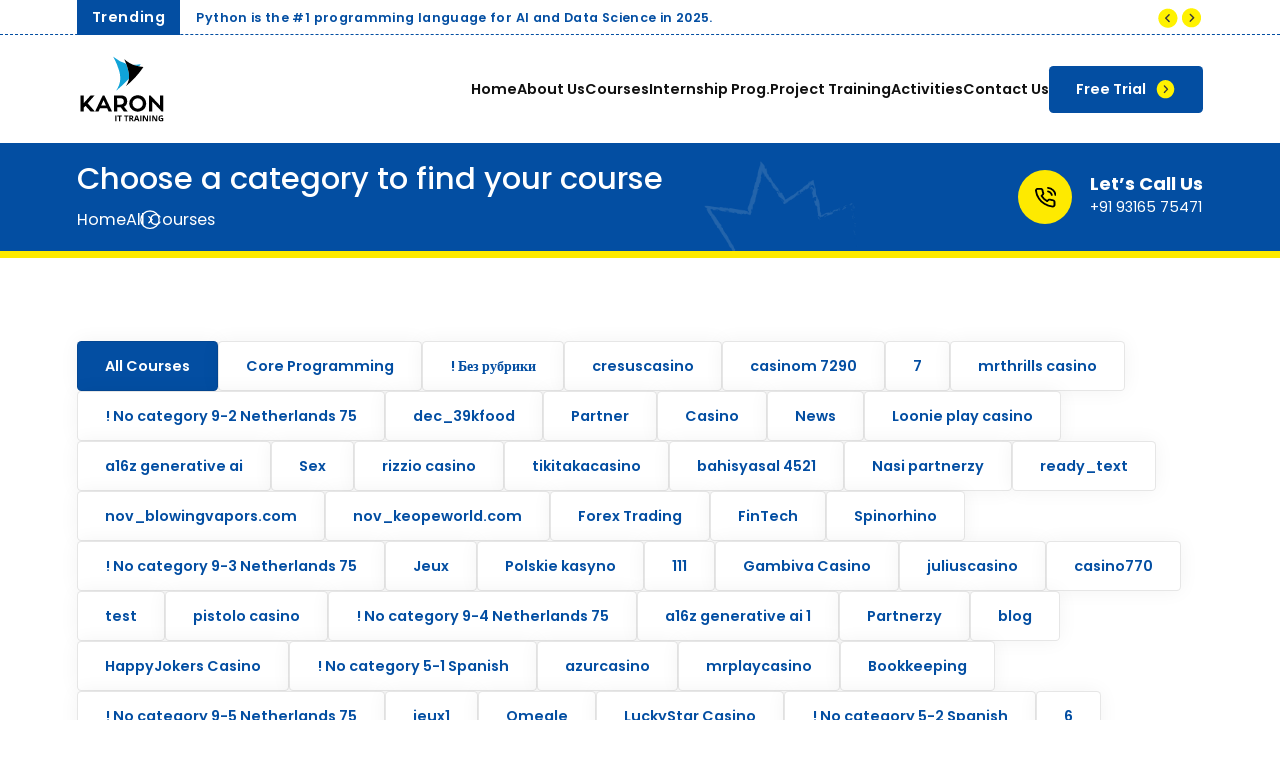

--- FILE ---
content_type: text/html; charset=UTF-8
request_url: https://karonittraining.com/courses/
body_size: 16063
content:
<!DOCTYPE html>
<html lang="en">
<head>
	<meta charset="UTF-8">
	<meta name="viewport" content="width=device-width, initial-scale=1.0">
	
        <link rel="preload" href="https://karonittraining.com/wp-content/themes/twentytwentytwo-child/fonts/poppins-extrabold.woff2" as="font" type="font/woff2" crossorigin>
    <link rel="preload" href="https://karonittraining.com/wp-content/themes/twentytwentytwo-child/fonts/poppins-bold.woff2" as="font" type="font/woff2" crossorigin>
    <link rel="preload" href="https://karonittraining.com/wp-content/themes/twentytwentytwo-child/fonts/poppins-semibold.woff2" as="font" type="font/woff2" crossorigin>
    <link rel="preload" href="https://karonittraining.com/wp-content/themes/twentytwentytwo-child/fonts/poppins-medium.woff2" as="font" type="font/woff2" crossorigin>
    <link rel="preload" href="https://karonittraining.com/wp-content/themes/twentytwentytwo-child/fonts/poppins-regular.woff2" as="font" type="font/woff2" crossorigin>
    
		<!-- All in One SEO 4.8.6.1 - aioseo.com -->
		<title>Courses - Karon IT Training</title>
	<meta name="robots" content="max-image-preview:large" />
	<link rel="canonical" href="https://karonittraining.com/courses/" />
	<meta name="generator" content="All in One SEO (AIOSEO) 4.8.6.1" />
		<meta property="og:locale" content="en_US" />
		<meta property="og:site_name" content="Karon IT Training - Empowering Minds, Transforming Futures: IT Training Excellence" />
		<meta property="og:type" content="article" />
		<meta property="og:title" content="Courses - Karon IT Training" />
		<meta property="og:url" content="https://karonittraining.com/courses/" />
		<meta property="article:published_time" content="2024-01-10T11:43:02+00:00" />
		<meta property="article:modified_time" content="2024-03-18T06:22:37+00:00" />
		<meta name="twitter:card" content="summary_large_image" />
		<meta name="twitter:title" content="Courses - Karon IT Training" />
		<script type="application/ld+json" class="aioseo-schema">
			{"@context":"https:\/\/schema.org","@graph":[{"@type":"BreadcrumbList","@id":"https:\/\/karonittraining.com\/courses\/#breadcrumblist","itemListElement":[{"@type":"ListItem","@id":"https:\/\/karonittraining.com#listItem","position":1,"name":"Home","item":"https:\/\/karonittraining.com","nextItem":{"@type":"ListItem","@id":"https:\/\/karonittraining.com\/courses\/#listItem","name":"Courses"}},{"@type":"ListItem","@id":"https:\/\/karonittraining.com\/courses\/#listItem","position":2,"name":"Courses","previousItem":{"@type":"ListItem","@id":"https:\/\/karonittraining.com#listItem","name":"Home"}}]},{"@type":"Organization","@id":"https:\/\/karonittraining.com\/#organization","name":"Karon IT Training","description":"Empowering Minds, Transforming Futures: IT Training Excellence","url":"https:\/\/karonittraining.com\/"},{"@type":"WebPage","@id":"https:\/\/karonittraining.com\/courses\/#webpage","url":"https:\/\/karonittraining.com\/courses\/","name":"Courses - Karon IT Training","inLanguage":"en-US","isPartOf":{"@id":"https:\/\/karonittraining.com\/#website"},"breadcrumb":{"@id":"https:\/\/karonittraining.com\/courses\/#breadcrumblist"},"datePublished":"2024-01-10T11:43:02+00:00","dateModified":"2024-03-18T06:22:37+00:00"},{"@type":"WebSite","@id":"https:\/\/karonittraining.com\/#website","url":"https:\/\/karonittraining.com\/","name":"Karon IT Training","description":"Empowering Minds, Transforming Futures: IT Training Excellence","inLanguage":"en-US","publisher":{"@id":"https:\/\/karonittraining.com\/#organization"}}]}
		</script>
		<!-- All in One SEO -->


	<!-- This site is optimized with the Yoast SEO plugin v22.5 - https://yoast.com/wordpress/plugins/seo/ -->
	<link rel="canonical" href="https://karonittraining.com/courses/" />
	<meta property="og:locale" content="en_US" />
	<meta property="og:type" content="article" />
	<meta property="og:title" content="Courses | Karon IT Training" />
	<meta property="og:url" content="https://karonittraining.com/courses/" />
	<meta property="og:site_name" content="Karon IT Training" />
	<meta property="article:modified_time" content="2024-03-18T06:22:37+00:00" />
	<meta name="twitter:card" content="summary_large_image" />
	<script type="application/ld+json" class="yoast-schema-graph">{"@context":"https://schema.org","@graph":[{"@type":"WebPage","@id":"https://karonittraining.com/courses/","url":"https://karonittraining.com/courses/","name":"Courses | Karon IT Training","isPartOf":{"@id":"https://karonittraining.com/#website"},"datePublished":"2024-01-10T11:43:02+00:00","dateModified":"2024-03-18T06:22:37+00:00","breadcrumb":{"@id":"https://karonittraining.com/courses/#breadcrumb"},"inLanguage":"en-US","potentialAction":[{"@type":"ReadAction","target":["https://karonittraining.com/courses/"]}]},{"@type":"BreadcrumbList","@id":"https://karonittraining.com/courses/#breadcrumb","itemListElement":[{"@type":"ListItem","position":1,"name":"Home","item":"https://karonittraining.com/"},{"@type":"ListItem","position":2,"name":"Courses"}]},{"@type":"WebSite","@id":"https://karonittraining.com/#website","url":"https://karonittraining.com/","name":"karonItTranning","description":"Empowering Minds, Transforming Futures: IT Training Excellence","publisher":{"@id":"https://karonittraining.com/#organization"},"potentialAction":[{"@type":"SearchAction","target":{"@type":"EntryPoint","urlTemplate":"https://karonittraining.com/?s={search_term_string}"},"query-input":"required name=search_term_string"}],"inLanguage":"en-US"},{"@type":"Organization","@id":"https://karonittraining.com/#organization","name":"karonItTranning","url":"https://karonittraining.com/","logo":{"@type":"ImageObject","inLanguage":"en-US","@id":"https://karonittraining.com/#/schema/logo/image/","url":"https://karonittraining.com/wp-content/uploads/2024/01/logo.png","contentUrl":"https://karonittraining.com/wp-content/uploads/2024/01/logo.png","width":1024,"height":816,"caption":"karonItTranning"},"image":{"@id":"https://karonittraining.com/#/schema/logo/image/"}}]}</script>
	<!-- / Yoast SEO plugin. -->


<link rel='dns-prefetch' href='//www.googletagmanager.com' />
<link rel='dns-prefetch' href='//www.google.com' />
<link rel="alternate" type="application/rss+xml" title="Karon IT Training &raquo; Feed" href="https://karonittraining.com/feed/" />
<link rel="alternate" type="application/rss+xml" title="Karon IT Training &raquo; Comments Feed" href="https://karonittraining.com/comments/feed/" />
<link rel="alternate" type="application/rss+xml" title="Karon IT Training &raquo; Courses Comments Feed" href="https://karonittraining.com/courses/feed/" />
<link rel="alternate" title="oEmbed (JSON)" type="application/json+oembed" href="https://karonittraining.com/wp-json/oembed/1.0/embed?url=https%3A%2F%2Fkaronittraining.com%2Fcourses%2F" />
<link rel="alternate" title="oEmbed (XML)" type="text/xml+oembed" href="https://karonittraining.com/wp-json/oembed/1.0/embed?url=https%3A%2F%2Fkaronittraining.com%2Fcourses%2F&#038;format=xml" />
		<!-- This site uses the Google Analytics by MonsterInsights plugin v9.11.1 - Using Analytics tracking - https://www.monsterinsights.com/ -->
							<script src="//www.googletagmanager.com/gtag/js?id=G-DNND94WLZZ"  data-cfasync="false" data-wpfc-render="false" async></script>
			<script data-cfasync="false" data-wpfc-render="false">
				var mi_version = '9.11.1';
				var mi_track_user = true;
				var mi_no_track_reason = '';
								var MonsterInsightsDefaultLocations = {"page_location":"https:\/\/karonittraining.com\/courses\/"};
								if ( typeof MonsterInsightsPrivacyGuardFilter === 'function' ) {
					var MonsterInsightsLocations = (typeof MonsterInsightsExcludeQuery === 'object') ? MonsterInsightsPrivacyGuardFilter( MonsterInsightsExcludeQuery ) : MonsterInsightsPrivacyGuardFilter( MonsterInsightsDefaultLocations );
				} else {
					var MonsterInsightsLocations = (typeof MonsterInsightsExcludeQuery === 'object') ? MonsterInsightsExcludeQuery : MonsterInsightsDefaultLocations;
				}

								var disableStrs = [
										'ga-disable-G-DNND94WLZZ',
									];

				/* Function to detect opted out users */
				function __gtagTrackerIsOptedOut() {
					for (var index = 0; index < disableStrs.length; index++) {
						if (document.cookie.indexOf(disableStrs[index] + '=true') > -1) {
							return true;
						}
					}

					return false;
				}

				/* Disable tracking if the opt-out cookie exists. */
				if (__gtagTrackerIsOptedOut()) {
					for (var index = 0; index < disableStrs.length; index++) {
						window[disableStrs[index]] = true;
					}
				}

				/* Opt-out function */
				function __gtagTrackerOptout() {
					for (var index = 0; index < disableStrs.length; index++) {
						document.cookie = disableStrs[index] + '=true; expires=Thu, 31 Dec 2099 23:59:59 UTC; path=/';
						window[disableStrs[index]] = true;
					}
				}

				if ('undefined' === typeof gaOptout) {
					function gaOptout() {
						__gtagTrackerOptout();
					}
				}
								window.dataLayer = window.dataLayer || [];

				window.MonsterInsightsDualTracker = {
					helpers: {},
					trackers: {},
				};
				if (mi_track_user) {
					function __gtagDataLayer() {
						dataLayer.push(arguments);
					}

					function __gtagTracker(type, name, parameters) {
						if (!parameters) {
							parameters = {};
						}

						if (parameters.send_to) {
							__gtagDataLayer.apply(null, arguments);
							return;
						}

						if (type === 'event') {
														parameters.send_to = monsterinsights_frontend.v4_id;
							var hookName = name;
							if (typeof parameters['event_category'] !== 'undefined') {
								hookName = parameters['event_category'] + ':' + name;
							}

							if (typeof MonsterInsightsDualTracker.trackers[hookName] !== 'undefined') {
								MonsterInsightsDualTracker.trackers[hookName](parameters);
							} else {
								__gtagDataLayer('event', name, parameters);
							}
							
						} else {
							__gtagDataLayer.apply(null, arguments);
						}
					}

					__gtagTracker('js', new Date());
					__gtagTracker('set', {
						'developer_id.dZGIzZG': true,
											});
					if ( MonsterInsightsLocations.page_location ) {
						__gtagTracker('set', MonsterInsightsLocations);
					}
										__gtagTracker('config', 'G-DNND94WLZZ', {"forceSSL":"true","link_attribution":"true"} );
										window.gtag = __gtagTracker;										(function () {
						/* https://developers.google.com/analytics/devguides/collection/analyticsjs/ */
						/* ga and __gaTracker compatibility shim. */
						var noopfn = function () {
							return null;
						};
						var newtracker = function () {
							return new Tracker();
						};
						var Tracker = function () {
							return null;
						};
						var p = Tracker.prototype;
						p.get = noopfn;
						p.set = noopfn;
						p.send = function () {
							var args = Array.prototype.slice.call(arguments);
							args.unshift('send');
							__gaTracker.apply(null, args);
						};
						var __gaTracker = function () {
							var len = arguments.length;
							if (len === 0) {
								return;
							}
							var f = arguments[len - 1];
							if (typeof f !== 'object' || f === null || typeof f.hitCallback !== 'function') {
								if ('send' === arguments[0]) {
									var hitConverted, hitObject = false, action;
									if ('event' === arguments[1]) {
										if ('undefined' !== typeof arguments[3]) {
											hitObject = {
												'eventAction': arguments[3],
												'eventCategory': arguments[2],
												'eventLabel': arguments[4],
												'value': arguments[5] ? arguments[5] : 1,
											}
										}
									}
									if ('pageview' === arguments[1]) {
										if ('undefined' !== typeof arguments[2]) {
											hitObject = {
												'eventAction': 'page_view',
												'page_path': arguments[2],
											}
										}
									}
									if (typeof arguments[2] === 'object') {
										hitObject = arguments[2];
									}
									if (typeof arguments[5] === 'object') {
										Object.assign(hitObject, arguments[5]);
									}
									if ('undefined' !== typeof arguments[1].hitType) {
										hitObject = arguments[1];
										if ('pageview' === hitObject.hitType) {
											hitObject.eventAction = 'page_view';
										}
									}
									if (hitObject) {
										action = 'timing' === arguments[1].hitType ? 'timing_complete' : hitObject.eventAction;
										hitConverted = mapArgs(hitObject);
										__gtagTracker('event', action, hitConverted);
									}
								}
								return;
							}

							function mapArgs(args) {
								var arg, hit = {};
								var gaMap = {
									'eventCategory': 'event_category',
									'eventAction': 'event_action',
									'eventLabel': 'event_label',
									'eventValue': 'event_value',
									'nonInteraction': 'non_interaction',
									'timingCategory': 'event_category',
									'timingVar': 'name',
									'timingValue': 'value',
									'timingLabel': 'event_label',
									'page': 'page_path',
									'location': 'page_location',
									'title': 'page_title',
									'referrer' : 'page_referrer',
								};
								for (arg in args) {
																		if (!(!args.hasOwnProperty(arg) || !gaMap.hasOwnProperty(arg))) {
										hit[gaMap[arg]] = args[arg];
									} else {
										hit[arg] = args[arg];
									}
								}
								return hit;
							}

							try {
								f.hitCallback();
							} catch (ex) {
							}
						};
						__gaTracker.create = newtracker;
						__gaTracker.getByName = newtracker;
						__gaTracker.getAll = function () {
							return [];
						};
						__gaTracker.remove = noopfn;
						__gaTracker.loaded = true;
						window['__gaTracker'] = __gaTracker;
					})();
									} else {
										console.log("");
					(function () {
						function __gtagTracker() {
							return null;
						}

						window['__gtagTracker'] = __gtagTracker;
						window['gtag'] = __gtagTracker;
					})();
									}
			</script>
							<!-- / Google Analytics by MonsterInsights -->
		<style id='wp-img-auto-sizes-contain-inline-css'>
img:is([sizes=auto i],[sizes^="auto," i]){contain-intrinsic-size:3000px 1500px}
/*# sourceURL=wp-img-auto-sizes-contain-inline-css */
</style>
<style id='wp-emoji-styles-inline-css'>

	img.wp-smiley, img.emoji {
		display: inline !important;
		border: none !important;
		box-shadow: none !important;
		height: 1em !important;
		width: 1em !important;
		margin: 0 0.07em !important;
		vertical-align: -0.1em !important;
		background: none !important;
		padding: 0 !important;
	}
/*# sourceURL=wp-emoji-styles-inline-css */
</style>
<style id='wp-block-library-inline-css'>
:root{--wp-block-synced-color:#7a00df;--wp-block-synced-color--rgb:122,0,223;--wp-bound-block-color:var(--wp-block-synced-color);--wp-editor-canvas-background:#ddd;--wp-admin-theme-color:#007cba;--wp-admin-theme-color--rgb:0,124,186;--wp-admin-theme-color-darker-10:#006ba1;--wp-admin-theme-color-darker-10--rgb:0,107,160.5;--wp-admin-theme-color-darker-20:#005a87;--wp-admin-theme-color-darker-20--rgb:0,90,135;--wp-admin-border-width-focus:2px}@media (min-resolution:192dpi){:root{--wp-admin-border-width-focus:1.5px}}.wp-element-button{cursor:pointer}:root .has-very-light-gray-background-color{background-color:#eee}:root .has-very-dark-gray-background-color{background-color:#313131}:root .has-very-light-gray-color{color:#eee}:root .has-very-dark-gray-color{color:#313131}:root .has-vivid-green-cyan-to-vivid-cyan-blue-gradient-background{background:linear-gradient(135deg,#00d084,#0693e3)}:root .has-purple-crush-gradient-background{background:linear-gradient(135deg,#34e2e4,#4721fb 50%,#ab1dfe)}:root .has-hazy-dawn-gradient-background{background:linear-gradient(135deg,#faaca8,#dad0ec)}:root .has-subdued-olive-gradient-background{background:linear-gradient(135deg,#fafae1,#67a671)}:root .has-atomic-cream-gradient-background{background:linear-gradient(135deg,#fdd79a,#004a59)}:root .has-nightshade-gradient-background{background:linear-gradient(135deg,#330968,#31cdcf)}:root .has-midnight-gradient-background{background:linear-gradient(135deg,#020381,#2874fc)}:root{--wp--preset--font-size--normal:16px;--wp--preset--font-size--huge:42px}.has-regular-font-size{font-size:1em}.has-larger-font-size{font-size:2.625em}.has-normal-font-size{font-size:var(--wp--preset--font-size--normal)}.has-huge-font-size{font-size:var(--wp--preset--font-size--huge)}.has-text-align-center{text-align:center}.has-text-align-left{text-align:left}.has-text-align-right{text-align:right}.has-fit-text{white-space:nowrap!important}#end-resizable-editor-section{display:none}.aligncenter{clear:both}.items-justified-left{justify-content:flex-start}.items-justified-center{justify-content:center}.items-justified-right{justify-content:flex-end}.items-justified-space-between{justify-content:space-between}.screen-reader-text{border:0;clip-path:inset(50%);height:1px;margin:-1px;overflow:hidden;padding:0;position:absolute;width:1px;word-wrap:normal!important}.screen-reader-text:focus{background-color:#ddd;clip-path:none;color:#444;display:block;font-size:1em;height:auto;left:5px;line-height:normal;padding:15px 23px 14px;text-decoration:none;top:5px;width:auto;z-index:100000}html :where(.has-border-color){border-style:solid}html :where([style*=border-top-color]){border-top-style:solid}html :where([style*=border-right-color]){border-right-style:solid}html :where([style*=border-bottom-color]){border-bottom-style:solid}html :where([style*=border-left-color]){border-left-style:solid}html :where([style*=border-width]){border-style:solid}html :where([style*=border-top-width]){border-top-style:solid}html :where([style*=border-right-width]){border-right-style:solid}html :where([style*=border-bottom-width]){border-bottom-style:solid}html :where([style*=border-left-width]){border-left-style:solid}html :where(img[class*=wp-image-]){height:auto;max-width:100%}:where(figure){margin:0 0 1em}html :where(.is-position-sticky){--wp-admin--admin-bar--position-offset:var(--wp-admin--admin-bar--height,0px)}@media screen and (max-width:600px){html :where(.is-position-sticky){--wp-admin--admin-bar--position-offset:0px}}
/*# sourceURL=/wp-includes/css/dist/block-library/common.min.css */
</style>
<link data-minify="1" rel='stylesheet' id='bootstrap-css-css' href='https://karonittraining.com/wp-content/cache/min/1/wp-content/themes/twentytwentytwo-child/css/bootstrap.css?ver=1767098138' media='all' />
<link data-minify="1" rel='stylesheet' id='slick-css-css' href='https://karonittraining.com/wp-content/cache/min/1/wp-content/themes/twentytwentytwo-child/css/slick.css?ver=1767098138' media='all' />
<link data-minify="1" rel='stylesheet' id='application-css-css' href='https://karonittraining.com/wp-content/cache/min/1/wp-content/themes/twentytwentytwo-child/css/application.css?ver=1767098138' media='all' />
<link rel='stylesheet' id='twentytwentytwo-style-css' href='https://karonittraining.com/wp-content/themes/twentytwentytwo/style.css' media='all' />
<link rel='stylesheet' id='chld_thm_cfg_child-css' href='https://karonittraining.com/wp-content/themes/twentytwentytwo-child/style.css' media='all' />
<script src="https://karonittraining.com/wp-content/plugins/google-analytics-for-wordpress/assets/js/frontend-gtag.min.js" id="monsterinsights-frontend-script-js" async data-wp-strategy="async"></script>
<script data-cfasync="false" data-wpfc-render="false" id='monsterinsights-frontend-script-js-extra'>var monsterinsights_frontend = {"js_events_tracking":"true","download_extensions":"doc,pdf,ppt,zip,xls,docx,pptx,xlsx","inbound_paths":"[{\"path\":\"\\\/go\\\/\",\"label\":\"affiliate\"},{\"path\":\"\\\/recommend\\\/\",\"label\":\"affiliate\"}]","home_url":"https:\/\/karonittraining.com","hash_tracking":"false","v4_id":"G-DNND94WLZZ"};</script>

<!-- Google tag (gtag.js) snippet added by Site Kit -->
<!-- Google Analytics snippet added by Site Kit -->
<script src="https://www.googletagmanager.com/gtag/js?id=GT-MQXLX4ZD" id="google_gtagjs-js" async></script>
<script id="google_gtagjs-js-after">
window.dataLayer = window.dataLayer || [];function gtag(){dataLayer.push(arguments);}
gtag("set","linker",{"domains":["karonittraining.com"]});
gtag("js", new Date());
gtag("set", "developer_id.dZTNiMT", true);
gtag("config", "GT-MQXLX4ZD", {"googlesitekit_post_type":"page"});
 window._googlesitekit = window._googlesitekit || {}; window._googlesitekit.throttledEvents = []; window._googlesitekit.gtagEvent = (name, data) => { var key = JSON.stringify( { name, data } ); if ( !! window._googlesitekit.throttledEvents[ key ] ) { return; } window._googlesitekit.throttledEvents[ key ] = true; setTimeout( () => { delete window._googlesitekit.throttledEvents[ key ]; }, 5 ); gtag( "event", name, { ...data, event_source: "site-kit" } ); }; 
//# sourceURL=google_gtagjs-js-after
</script>
<link rel="https://api.w.org/" href="https://karonittraining.com/wp-json/" /><link rel="alternate" title="JSON" type="application/json" href="https://karonittraining.com/wp-json/wp/v2/pages/190" /><link rel="EditURI" type="application/rsd+xml" title="RSD" href="https://karonittraining.com/xmlrpc.php?rsd" />
<meta name="generator" content="WordPress 6.9" />
<link rel='shortlink' href='https://karonittraining.com/?p=190' />
<meta name="generator" content="Site Kit by Google 1.160.1" /><style class='wp-fonts-local'>
@font-face{font-family:"Source Serif Pro";font-style:normal;font-weight:200 900;font-display:fallback;src:url('https://karonittraining.com/wp-content/themes/twentytwentytwo/assets/fonts/source-serif-pro/SourceSerif4Variable-Roman.ttf.woff2') format('woff2');font-stretch:normal;}
@font-face{font-family:"Source Serif Pro";font-style:italic;font-weight:200 900;font-display:fallback;src:url('https://karonittraining.com/wp-content/themes/twentytwentytwo/assets/fonts/source-serif-pro/SourceSerif4Variable-Italic.ttf.woff2') format('woff2');font-stretch:normal;}
</style>
<noscript><style id="rocket-lazyload-nojs-css">.rll-youtube-player, [data-lazy-src]{display:none !important;}</style></noscript>	<link rel="shortcut icon" href="https://karonittraining.com/wp-content/themes/twentytwentytwo-child/images/favicon.png" type="image/x-icon">
<!-- 	<link rel="preload" href="https://karonittraining.com/wp-content/themes/twentytwentytwo-child/fonts/poppins-extrabold.woff2" as="font" type="font/woff2" crossorigin />
	<link rel="preload" href="https://karonittraining.com/wp-content/themes/twentytwentytwo-child/fonts/poppins-bold.woff2" as="font" type="font/woff2" crossorigin />
	<link rel="preload" href="https://karonittraining.com/wp-content/themes/twentytwentytwo-child/fonts/poppins-semibold.woff2" as="font" type="font/woff2" crossorigin />
	<link rel="preload" href="https://karonittraining.com/wp-content/themes/twentytwentytwo-child/fonts/poppins-medium.woff2" as="font" type="font/woff2" crossorigin />
	<link rel="preload" href="https://karonittraining.com/wp-content/themes/twentytwentytwo-child/fonts/poppins-regular.woff2" as="font" type="font/woff2" crossorigin />
	<link rel="stylesheet" href="https://karonittraining.com/wp-content/themes/twentytwentytwo-child/css/bootstrap.css">
	<link rel="stylesheet" href="https://karonittraining.com/wp-content/themes/twentytwentytwo-child/css/slick.css">
	<link rel="stylesheet" href="https://karonittraining.com/wp-content/themes/twentytwentytwo-child/css/application.css"> -->
</head>
<body>
	<section class="header-news-wrapper">
		<div class="container">
			<div class="header-news d-flex align-items-sm-center">
				<h6>Trending</h6>
				<div id="header-news" class="news-slider">
										<p>
						<a href="https://karonittraining.com/free-trial-registration/">Python is the #1 programming language for AI and Data Science in 2025.</a>
					</p>
										<p>
						<a href="https://karonittraining.com/free-trial-registration/">Companies pay up to ₹8-12 LPA for skilled Data Analysts in India.</a>
					</p>
										<p>
						<a href="https://karonittraining.com/free-trial-registration/">Machine Learning projects on GitHub are a great way to showcase your skills.</a>
					</p>
										<p>
						<a href="https://karonittraining.com/free-trial-registration/">Internships in Web &amp; App Development increase your chances of placement by 70%.</a>
					</p>
										<p>
						<a href="https://karonittraining.com/free-trial-registration/">SQL and Python are essential for every Data Analytics professional.</a>
					</p>
										<p>
						<a href="https://karonittraining.com/free-trial-registration/">Learning React.js can get you into top IT companies for frontend roles.</a>
					</p>
										<p>
						<a href="https://karonittraining.com/free-trial-registration/">Students who complete live projects get noticed faster by recruiters.</a>
					</p>
										<p>
						<a href="https://karonittraining.com/free-trial-registration/">AI-powered tools like ChatGPT are transforming digital marketing jobs.</a>
					</p>
										<p>
						<a href="https://karonittraining.com/free-trial-registration/">Surat-based IT students can start with internships before completing degrees.</a>
					</p>
									</div>
			</div>
		</div>
	</section>
	<header>
		<div class="container">
			<div class="main-header d-flex align-items-center">
								<a href="https://karonittraining.com" class="logo me-auto">
					<img src="data:image/svg+xml,%3Csvg%20xmlns='http://www.w3.org/2000/svg'%20viewBox='0%200%200%200'%3E%3C/svg%3E" class="img-fluid" alt="logo" data-lazy-src="https://karonittraining.com/wp-content/uploads/2025/09/90x72-logo_final@4x-green.svg"><noscript><img src="https://karonittraining.com/wp-content/uploads/2025/09/90x72-logo_final@4x-green.svg" class="img-fluid" alt="logo"></noscript>
				</a>
				<div class="navbar py-0">
					<img src="data:image/svg+xml,%3Csvg%20xmlns='http://www.w3.org/2000/svg'%20viewBox='0%200%200%200'%3E%3C/svg%3E" class="img-fluid close d-lg-none" alt="close" data-lazy-src="https://karonittraining.com/wp-content/themes/twentytwentytwo-child/images/close.svg"><noscript><img src="https://karonittraining.com/wp-content/themes/twentytwentytwo-child/images/close.svg" class="img-fluid close d-lg-none" alt="close"></noscript>
					<div class="navbar-nav w-100">
						<div class="menu-primary-menu-container"><ul id="menu-primary-menu" class="nav"> <li id="menu-item-698" class="menu-item menu-item-type-post_type menu-item-object-page menu-item-home menu-item-698 nav-item"><a href="https://karonittraining.com/" class="nav-link">Home</a></li>
<li id="menu-item-699" class="menu-item menu-item-type-post_type menu-item-object-page menu-item-699 nav-item"><a href="https://karonittraining.com/about-us/" class="nav-link">About Us</a></li>
<li id="menu-item-241" class="menu-item menu-item-type-post_type menu-item-object-page current-menu-item page_item page-item-190 current_page_item menu-item-241 nav-item"><a href="https://karonittraining.com/courses/" aria-current="page" class="nav-link">Courses</a></li>
<li id="menu-item-2064" class="menu-item menu-item-type-post_type menu-item-object-page menu-item-2064 nav-item"><a href="https://karonittraining.com/college-internship/" class="nav-link">Internship Prog.</a></li>
<li id="menu-item-2065" class="menu-item menu-item-type-post_type menu-item-object-page menu-item-2065 nav-item"><a href="https://karonittraining.com/project-training/" class="nav-link">Project Training</a></li>
<li id="menu-item-1240" class="menu-item menu-item-type-post_type menu-item-object-page menu-item-1240 nav-item"><a href="https://karonittraining.com/activities/" class="nav-link">Activities</a></li>
<li id="menu-item-18" class="menu-item menu-item-type-post_type menu-item-object-page menu-item-18 nav-item"><a href="https://karonittraining.com/contact-us/" class="nav-link">Contact Us</a></li>
</ul></div>					</div>
				</div>
				<div class="burger-menu d-lg-none d-flex align-items-center justify-content-center">
					<img src="data:image/svg+xml,%3Csvg%20xmlns='http://www.w3.org/2000/svg'%20viewBox='0%200%200%200'%3E%3C/svg%3E" class="img-fluid" alt="menu" data-lazy-src="https://karonittraining.com/wp-content/themes/twentytwentytwo-child/images/menu.svg"><noscript><img src="https://karonittraining.com/wp-content/themes/twentytwentytwo-child/images/menu.svg" class="img-fluid" alt="menu"></noscript>
				</div>
				<!-- 				<button type="button" class="theme-btn" data-bs-toggle="modal" data-bs-target="#freeTrialModal">Free Trial</button> -->
				<a href="https://karonittraining.com/free-trial-registration/" class="theme-btn">Free Trial</a>
				<!-- model open	 -->
				<div class="modal fade course-modal" id="freeTrialModal">
					<div class="modal-dialog modal-dialog-centered modal-dialog-scrollable" role="document">
						<div class="modal-content">
							<div class="modal-header border-0 justify-content-center">
								<img src="data:image/svg+xml,%3Csvg%20xmlns='http://www.w3.org/2000/svg'%20viewBox='0%200%200%200'%3E%3C/svg%3E" class="modal-logo img-fluid" alt="logo" data-lazy-src="https://karonittraining.com/wp-content/uploads/2025/09/90x72-logo_final@4x-green.svg"><noscript><img src="https://karonittraining.com/wp-content/uploads/2025/09/90x72-logo_final@4x-green.svg" class="modal-logo img-fluid" alt="logo"></noscript>
								<button type="button" class="btn-close" data-bs-dismiss="modal" aria-label="Close"></button>
							</div>
							<div class="modal-body">
								
<div class="wpcf7 no-js" id="wpcf7-f720-o1" lang="en-US" dir="ltr">
<div class="screen-reader-response"><p role="status" aria-live="polite" aria-atomic="true"></p> <ul></ul></div>
<form action="/courses/#wpcf7-f720-o1" method="post" class="wpcf7-form init" aria-label="Contact form" novalidate="novalidate" data-status="init">
<div style="display: none;">
<input type="hidden" name="_wpcf7" value="720" />
<input type="hidden" name="_wpcf7_version" value="5.8.6" />
<input type="hidden" name="_wpcf7_locale" value="en_US" />
<input type="hidden" name="_wpcf7_unit_tag" value="wpcf7-f720-o1" />
<input type="hidden" name="_wpcf7_container_post" value="0" />
<input type="hidden" name="_wpcf7_posted_data_hash" value="" />
<input type="hidden" name="_wpcf7_recaptcha_response" value="" />
</div>
<div class="row form">
<div class="col-12">
<span class="wpcf7-form-control-wrap">
<label for="freetrialcourse">Select Courses</label>
<span class="wpcf7-form-control-wrap" data-name="menu-149"><select class="wpcf7-form-control wpcf7-select wpcf7-validates-as-required form-control" id="freetrialcourse" aria-required="true" aria-invalid="false" name="menu-149"><option value="">&#8212;Please choose an option&#8212;</option><option value="Laravel">Laravel</option><option value="React.JS">React.JS</option><option value="Flutter">Flutter</option><option value="Python">Python</option><option value="C and C++">C and C++</option><option value="Web Design">Web Design</option><option value="WordPress">WordPress</option><option value="PHP">PHP</option><option value="Django">Django</option><option value="Node JS">Node JS</option><option value="Android">Android</option></select></span>
</span>
</div>
<div class="col-12">
<span class="wpcf7-form-control-wrap">
<label for="name">Full Name</label>
<span class="wpcf7-form-control-wrap" data-name="text-449"><input size="40" class="wpcf7-form-control wpcf7-text wpcf7-validates-as-required" id="name" aria-required="true" aria-invalid="false" placeholder="Enter Name" value="" type="text" name="text-449" /></span>
</span>
</div>
<div class="col-6">
<span class="wpcf7-form-control-wrap">
<label for="phone">Phone Number</label>
<span class="wpcf7-form-control-wrap" data-name="tel-567"><input size="40" class="wpcf7-form-control wpcf7-tel wpcf7-validates-as-required wpcf7-text wpcf7-validates-as-tel" id="phone" aria-required="true" aria-invalid="false" placeholder="Enter Number" value="" type="tel" name="tel-567" /></span>
</span>
</div>
<div class="col-6">
<span class="wpcf7-form-control-wrap">
<label for="email">Email Address</label>
<span class="wpcf7-form-control-wrap" data-name="email-51"><input size="40" class="wpcf7-form-control wpcf7-email wpcf7-validates-as-required wpcf7-text wpcf7-validates-as-email" id="email" aria-required="true" aria-invalid="false" placeholder="Enter Email" value="" type="email" name="email-51" /></span>
</span>
</div>
<div class="col-12">
<span class="wpcf7-form-control-wrap">
<label for="message">Message</label>
<span class="wpcf7-form-control-wrap" data-name="textarea-901"><textarea cols="40" rows="4" class="wpcf7-form-control wpcf7-textarea" id="message" aria-invalid="false" placeholder="Enter Message" name="textarea-901"></textarea></span>
</span>
</div>
<div class="col-12">
<span class="wpcf7-form-control-wrap">
<span class="wpcf7-form-control-wrap recaptcha" data-name="recaptcha"><span data-sitekey="6LeA3J8pAAAAAJp5dZn9u3AwvS_WakguOkhModv2" class="wpcf7-form-control wpcf7-recaptcha g-recaptcha"></span>
<noscript>
	<div class="grecaptcha-noscript">
		<iframe src="https://www.google.com/recaptcha/api/fallback?k=6LeA3J8pAAAAAJp5dZn9u3AwvS_WakguOkhModv2" frameborder="0" scrolling="no" width="310" height="430">
		</iframe>
		<textarea name="g-recaptcha-response" rows="3" cols="40" placeholder="reCaptcha Response Here">
		</textarea>
	</div>
</noscript>
</span>
</span>
</div>
<div class="col-12">
<div class="theme-btn">
<input class="wpcf7-form-control wpcf7-submit has-spinner text-white" id="freetrial" type="submit" value="Send Message" />
</div>
</div>
</div><div class="wpcf7-response-output" aria-hidden="true"></div>
</form>
</div>
							</div>
						</div>
					</div>
				</div>
				<!-- model close -->
			</div>
		</div>
	</header>
<section class="ttl-banner-wrapper position-relative">
		<div class="container">
			<div class="row ttl-banner align-items-center position-relative z-1">
				<div class="col-md-9 col-sm-8">
					<div class="banner-dtl">
						<h2>Choose a category to find your course</h2>
						<ul class="d-flex align-items-center">
							<li><a href="https://karonittraining.com/home">Home</a></li>
							<li>All Courses</li>
						</ul>
					</div>
				</div>
				<div class="col-md-3 col-sm-4 d-sm-block d-none">
					<div class="contact-info d-flex justify-content-end">
						<div id="call_us_widget-4" class="widget widget_call_us_widget"><div class="contact-info d-flex justify-content-end"><a href="tel:+91 93165 75471" class="icon d-flex align-items-center justify-content-center flex-shrink-0" target="_blank"><img src="data:image/svg+xml,%3Csvg%20xmlns='http://www.w3.org/2000/svg'%20viewBox='0%200%200%200'%3E%3C/svg%3E" class="img-fluid" alt="call" data-lazy-src="https://karonittraining.com/wp-content/uploads/2024/01/call.svg"><noscript><img src="https://karonittraining.com/wp-content/uploads/2024/01/call.svg" class="img-fluid" alt="call"></noscript></a><div class="contact-dtl"><h5>Let’s Call Us</h5><p><a href="tel:+91 93165 75471">+91 93165 75471</a></p></div></div></div>					</div>
				</div>
			</div>
		</div>
</section>
<section class="courses-wrapper py-100">
		<div class="container">
			<div class="course-filter">
				<div class="nav main">
					<button class="nav-link active " data-bs-toggle="tab" data-name="All" data-bs-target="#main-1">All Courses</button>
                    					<button class="nav-link " data-bs-toggle="tab" data-name="core-programming" data-bs-target="#main-1">Core Programming</button>
                    					<button class="nav-link " data-bs-toggle="tab" data-name="bez-rubriki" data-bs-target="#main-2">! Без рубрики</button>
                    					<button class="nav-link " data-bs-toggle="tab" data-name="cresuscasino" data-bs-target="#main-3">cresuscasino</button>
                    					<button class="nav-link " data-bs-toggle="tab" data-name="casinom-7290" data-bs-target="#main-4">casinom 7290</button>
                    					<button class="nav-link " data-bs-toggle="tab" data-name="7" data-bs-target="#main-5">7</button>
                    					<button class="nav-link " data-bs-toggle="tab" data-name="mrthrills-casino" data-bs-target="#main-6">mrthrills casino</button>
                    					<button class="nav-link " data-bs-toggle="tab" data-name="no-category-9-2-netherlands-75" data-bs-target="#main-7">! No category 9-2 Netherlands 75</button>
                    					<button class="nav-link " data-bs-toggle="tab" data-name="dec-39kfood" data-bs-target="#main-8">dec_39kfood</button>
                    					<button class="nav-link " data-bs-toggle="tab" data-name="partner" data-bs-target="#main-9">Partner</button>
                    					<button class="nav-link " data-bs-toggle="tab" data-name="casino" data-bs-target="#main-10">Casino</button>
                    					<button class="nav-link " data-bs-toggle="tab" data-name="news" data-bs-target="#main-11">News</button>
                    					<button class="nav-link " data-bs-toggle="tab" data-name="loonie-play-casino" data-bs-target="#main-12">Loonie play casino</button>
                    					<button class="nav-link " data-bs-toggle="tab" data-name="a16z-generative-ai-2" data-bs-target="#main-13">a16z generative ai</button>
                    					<button class="nav-link " data-bs-toggle="tab" data-name="sex" data-bs-target="#main-14">Sex</button>
                    					<button class="nav-link " data-bs-toggle="tab" data-name="rizzio-casino" data-bs-target="#main-15">rizzio casino</button>
                    					<button class="nav-link " data-bs-toggle="tab" data-name="tikitakacasino" data-bs-target="#main-16">tikitakacasino</button>
                    					<button class="nav-link " data-bs-toggle="tab" data-name="bahisyasal-4521" data-bs-target="#main-17">bahisyasal 4521</button>
                    					<button class="nav-link " data-bs-toggle="tab" data-name="nasi-partnerzy" data-bs-target="#main-18">Nasi partnerzy</button>
                    					<button class="nav-link " data-bs-toggle="tab" data-name="ready-text" data-bs-target="#main-19">ready_text</button>
                    					<button class="nav-link " data-bs-toggle="tab" data-name="nov-blowingvapors-com" data-bs-target="#main-20">nov_blowingvapors.com</button>
                    					<button class="nav-link " data-bs-toggle="tab" data-name="nov-keopeworld-com" data-bs-target="#main-21">nov_keopeworld.com</button>
                    					<button class="nav-link " data-bs-toggle="tab" data-name="forex-trading" data-bs-target="#main-22">Forex Trading</button>
                    					<button class="nav-link " data-bs-toggle="tab" data-name="fintech" data-bs-target="#main-23">FinTech</button>
                    					<button class="nav-link " data-bs-toggle="tab" data-name="spinorhino-2" data-bs-target="#main-24">Spinorhino</button>
                    					<button class="nav-link " data-bs-toggle="tab" data-name="no-category-9-3-netherlands-75" data-bs-target="#main-25">! No category 9-3 Netherlands 75</button>
                    					<button class="nav-link " data-bs-toggle="tab" data-name="jeux" data-bs-target="#main-26">Jeux</button>
                    					<button class="nav-link " data-bs-toggle="tab" data-name="polskie-kasyno" data-bs-target="#main-27">Polskie kasyno</button>
                    					<button class="nav-link " data-bs-toggle="tab" data-name="111" data-bs-target="#main-28">111</button>
                    					<button class="nav-link " data-bs-toggle="tab" data-name="gambiva-casino" data-bs-target="#main-29">Gambiva Casino</button>
                    					<button class="nav-link " data-bs-toggle="tab" data-name="juliuscasino" data-bs-target="#main-30">juliuscasino</button>
                    					<button class="nav-link " data-bs-toggle="tab" data-name="casino770" data-bs-target="#main-31">casino770</button>
                    					<button class="nav-link " data-bs-toggle="tab" data-name="test" data-bs-target="#main-32">test</button>
                    					<button class="nav-link " data-bs-toggle="tab" data-name="pistolo-casino" data-bs-target="#main-33">pistolo casino</button>
                    					<button class="nav-link " data-bs-toggle="tab" data-name="no-category-9-4-netherlands-75" data-bs-target="#main-34">! No category 9-4 Netherlands 75</button>
                    					<button class="nav-link " data-bs-toggle="tab" data-name="a16z-generative-ai-1-2" data-bs-target="#main-35">a16z generative ai 1</button>
                    					<button class="nav-link " data-bs-toggle="tab" data-name="partnerzy-2" data-bs-target="#main-36">Partnerzy</button>
                    					<button class="nav-link " data-bs-toggle="tab" data-name="blog" data-bs-target="#main-37">blog</button>
                    					<button class="nav-link " data-bs-toggle="tab" data-name="happyjokers-casino" data-bs-target="#main-38">HappyJokers Casino</button>
                    					<button class="nav-link " data-bs-toggle="tab" data-name="no-category-5-1-spanish" data-bs-target="#main-39">! No category 5-1 Spanish</button>
                    					<button class="nav-link " data-bs-toggle="tab" data-name="azurcasino" data-bs-target="#main-40">azurcasino</button>
                    					<button class="nav-link " data-bs-toggle="tab" data-name="mrplaycasino" data-bs-target="#main-41">mrplaycasino</button>
                    					<button class="nav-link " data-bs-toggle="tab" data-name="bookkeeping" data-bs-target="#main-42">Bookkeeping</button>
                    					<button class="nav-link " data-bs-toggle="tab" data-name="no-category-9-5-netherlands-75" data-bs-target="#main-43">! No category 9-5 Netherlands 75</button>
                    					<button class="nav-link " data-bs-toggle="tab" data-name="jeux1" data-bs-target="#main-44">jeux1</button>
                    					<button class="nav-link " data-bs-toggle="tab" data-name="omegle" data-bs-target="#main-45">Omegle</button>
                    					<button class="nav-link " data-bs-toggle="tab" data-name="luckystar-casino" data-bs-target="#main-46">LuckyStar Casino</button>
                    					<button class="nav-link " data-bs-toggle="tab" data-name="no-category-5-2-spanish" data-bs-target="#main-47">! No category 5-2 Spanish</button>
                    					<button class="nav-link " data-bs-toggle="tab" data-name="6" data-bs-target="#main-48">6</button>
                    					<button class="nav-link " data-bs-toggle="tab" data-name="vulkanvegascasino" data-bs-target="#main-49">vulkanvegascasino</button>
                    					<button class="nav-link " data-bs-toggle="tab" data-name="consulting-services-in-the-uae" data-bs-target="#main-50">Consulting services in the UAE</button>
                    					<button class="nav-link " data-bs-toggle="tab" data-name="thestakehousecasino" data-bs-target="#main-51">thestakehousecasino</button>
                    					<button class="nav-link " data-bs-toggle="tab" data-name="mastering-strategies-that-elevate-your-casino-game" data-bs-target="#main-52">Mastering strategies that elevate your casino game experience</button>
                    					<button class="nav-link " data-bs-toggle="tab" data-name="omegle-cc" data-bs-target="#main-53">Omegle CC</button>
                    					<button class="nav-link " data-bs-toggle="tab" data-name="realz-casino" data-bs-target="#main-54">Realz Casino</button>
                    					<button class="nav-link " data-bs-toggle="tab" data-name="no-category-5-3-spanish" data-bs-target="#main-55">! No category 5-3 Spanish</button>
                    					<button class="nav-link " data-bs-toggle="tab" data-name="instantcasino" data-bs-target="#main-56">instantcasino</button>
                    					<button class="nav-link " data-bs-toggle="tab" data-name="online-casino" data-bs-target="#main-57">Online Casino</button>
                    					<button class="nav-link " data-bs-toggle="tab" data-name="voxcasino" data-bs-target="#main-58">voxcasino</button>
                    					<button class="nav-link " data-bs-toggle="tab" data-name="catspinscasino" data-bs-target="#main-59">catspinscasino</button>
                    					<button class="nav-link " data-bs-toggle="tab" data-name="betflag-online-casino" data-bs-target="#main-60">Betflag online casino</button>
                    					<button class="nav-link " data-bs-toggle="tab" data-name="ch" data-bs-target="#main-61">CH</button>
                    					<button class="nav-link " data-bs-toggle="tab" data-name="spininio-casino" data-bs-target="#main-62">Spininio Casino</button>
                    					<button class="nav-link " data-bs-toggle="tab" data-name="icefishinggame" data-bs-target="#main-63">icefishinggame</button>
                    					<button class="nav-link " data-bs-toggle="tab" data-name="nov1" data-bs-target="#main-64">nov1</button>
                    					<button class="nav-link " data-bs-toggle="tab" data-name="wildzcasino" data-bs-target="#main-65">wildzcasino</button>
                    					<button class="nav-link " data-bs-toggle="tab" data-name="8" data-bs-target="#main-66">8</button>
                    					<button class="nav-link " data-bs-toggle="tab" data-name="novosti-foreks-2" data-bs-target="#main-67">Новости Форекс</button>
                    					<button class="nav-link " data-bs-toggle="tab" data-name="guides" data-bs-target="#main-68">Guides</button>
                    					<button class="nav-link " data-bs-toggle="tab" data-name="ec" data-bs-target="#main-69">EC</button>
                    					<button class="nav-link " data-bs-toggle="tab" data-name="velwins-casino" data-bs-target="#main-70">Velwins Casino</button>
                    					<button class="nav-link " data-bs-toggle="tab" data-name="no-category-5-4-spanish" data-bs-target="#main-71">! No category 5-4 Spanish</button>
                    					<button class="nav-link " data-bs-toggle="tab" data-name="om" data-bs-target="#main-72">OM</button>
                    					<button class="nav-link " data-bs-toggle="tab" data-name="olimpecasino" data-bs-target="#main-73">olimpecasino</button>
                    					<button class="nav-link " data-bs-toggle="tab" data-name="recenzje-graczy-co-mowi-trino-casino-o-zakadach" data-bs-target="#main-74">Recenzje graczy Co mówi trino casino o zakładach</button>
                    					<button class="nav-link " data-bs-toggle="tab" data-name="spillen" data-bs-target="#main-75">spillen</button>
                    					<button class="nav-link " data-bs-toggle="tab" data-name="giochi1" data-bs-target="#main-76">giochi1</button>
                    					<button class="nav-link " data-bs-toggle="tab" data-name="cib" data-bs-target="#main-77">CIB</button>
                    					<button class="nav-link " data-bs-toggle="tab" data-name="happy-jokers-casino" data-bs-target="#main-78">Happy Jokers Casino</button>
                    					<button class="nav-link " data-bs-toggle="tab" data-name="madnixcasino" data-bs-target="#main-79">madnixcasino</button>
                    					<button class="nav-link " data-bs-toggle="tab" data-name="novosti-foreks" data-bs-target="#main-80">Новости Форекс</button>
                    					<button class="nav-link " data-bs-toggle="tab" data-name="online-casino-2" data-bs-target="#main-81">Online Casino</button>
                    					<button class="nav-link " data-bs-toggle="tab" data-name="platinumslotscasino" data-bs-target="#main-82">platinumslotscasino</button>
                    					<button class="nav-link " data-bs-toggle="tab" data-name="balbet-casino" data-bs-target="#main-83">balbet casino</button>
                    					<button class="nav-link " data-bs-toggle="tab" data-name="post" data-bs-target="#main-84">Post</button>
                    					<button class="nav-link " data-bs-toggle="tab" data-name="oct-pb-campingunplugged-com" data-bs-target="#main-85">oct_pb_campingunplugged.com</button>
                    					<button class="nav-link " data-bs-toggle="tab" data-name="hurmio-casino" data-bs-target="#main-86">Hurmio casino</button>
                    					<button class="nav-link " data-bs-toggle="tab" data-name="impressariocasino" data-bs-target="#main-87">impressariocasino</button>
                    					<button class="nav-link " data-bs-toggle="tab" data-name="om-cc" data-bs-target="#main-88">OM cc</button>
                    					<button class="nav-link " data-bs-toggle="tab" data-name="vivaspincasino" data-bs-target="#main-89">vivaspincasino</button>
                    					<button class="nav-link " data-bs-toggle="tab" data-name="unsere-partner" data-bs-target="#main-90">Unsere Partner</button>
                    					<button class="nav-link " data-bs-toggle="tab" data-name="lolo-casino" data-bs-target="#main-91">lolo casino</button>
                    					<button class="nav-link " data-bs-toggle="tab" data-name="reviews" data-bs-target="#main-92">reviews</button>
                    					<button class="nav-link " data-bs-toggle="tab" data-name="games" data-bs-target="#main-93">Games</button>
                    					<button class="nav-link " data-bs-toggle="tab" data-name="monoplay-casino" data-bs-target="#main-94">Monoplay Casino</button>
                    					<button class="nav-link " data-bs-toggle="tab" data-name="1" data-bs-target="#main-95">1</button>
                    					<button class="nav-link " data-bs-toggle="tab" data-name="dec-bh-main" data-bs-target="#main-96">dec_bh_main</button>
                    					<button class="nav-link " data-bs-toggle="tab" data-name="spellen" data-bs-target="#main-97">Spellen</button>
                    					<button class="nav-link " data-bs-toggle="tab" data-name="partners" data-bs-target="#main-98">Partners</button>
                    					<button class="nav-link " data-bs-toggle="tab" data-name="yesplay-casino" data-bs-target="#main-99">yesplay casino</button>
                    					<button class="nav-link " data-bs-toggle="tab" data-name="kasyno-pl" data-bs-target="#main-100">Kasyno PL</button>
                    					<button class="nav-link " data-bs-toggle="tab" data-name="finteh" data-bs-target="#main-101">Финтех</button>
                    					<button class="nav-link " data-bs-toggle="tab" data-name="redbeard-casino" data-bs-target="#main-102">RedBeard Casino</button>
                    					<button class="nav-link " data-bs-toggle="tab" data-name="non-gamstop-4" data-bs-target="#main-103">non gamstop</button>
                    					<button class="nav-link " data-bs-toggle="tab" data-name="10" data-bs-target="#main-104">10</button>
                    					<button class="nav-link " data-bs-toggle="tab" data-name="nov-chinabackpacker" data-bs-target="#main-105">nov_chinabackpacker</button>
                    					<button class="nav-link " data-bs-toggle="tab" data-name="spindragonscasino" data-bs-target="#main-106">spindragonscasino</button>
                    					<button class="nav-link " data-bs-toggle="tab" data-name="ragnaro-casino" data-bs-target="#main-107">ragnaro casino</button>
                    					<button class="nav-link " data-bs-toggle="tab" data-name="obshhak" data-bs-target="#main-108">Общак</button>
                    					<button class="nav-link " data-bs-toggle="tab" data-name="web-design" data-bs-target="#main-109">Web Design</button>
                    					<button class="nav-link " data-bs-toggle="tab" data-name="dec-bh-common" data-bs-target="#main-110">dec_bh_common</button>
                    					<button class="nav-link " data-bs-toggle="tab" data-name="sober-living" data-bs-target="#main-111">Sober living</button>
                    					<button class="nav-link " data-bs-toggle="tab" data-name="leonbetcasino" data-bs-target="#main-112">leonbetcasino</button>
                    					<button class="nav-link " data-bs-toggle="tab" data-name="4" data-bs-target="#main-113">4</button>
                    					<button class="nav-link " data-bs-toggle="tab" data-name="bt-prod-3810" data-bs-target="#main-114">bt prod 3810</button>
                    					<button class="nav-link " data-bs-toggle="tab" data-name="au-26-12" data-bs-target="#main-115">AU 26.12</button>
                    					<button class="nav-link " data-bs-toggle="tab" data-name="our-partners" data-bs-target="#main-116">Our Partners</button>
                    					<button class="nav-link " data-bs-toggle="tab" data-name="spiller1" data-bs-target="#main-117">spiller1</button>
                    					<button class="nav-link " data-bs-toggle="tab" data-name="web-development" data-bs-target="#main-118">Web Development</button>
                    					<button class="nav-link " data-bs-toggle="tab" data-name="igaming" data-bs-target="#main-119">IGAMING</button>
                    					<button class="nav-link " data-bs-toggle="tab" data-name="nov-bh-estrazioni-org" data-bs-target="#main-120">nov_bh_estrazioni.org</button>
                    					<button class="nav-link " data-bs-toggle="tab" data-name="melhores-2" data-bs-target="#main-121">melhores-2</button>
                    					<button class="nav-link " data-bs-toggle="tab" data-name="foreks-brokery" data-bs-target="#main-122">Форекс Брокеры</button>
                    					<button class="nav-link " data-bs-toggle="tab" data-name="britsino-casino" data-bs-target="#main-123">Britsino Casino</button>
                    					<button class="nav-link " data-bs-toggle="tab" data-name="casino-de" data-bs-target="#main-124">Casino DE</button>
                    					<button class="nav-link " data-bs-toggle="tab" data-name="mostbet" data-bs-target="#main-125">mostbet</button>
                    					<button class="nav-link " data-bs-toggle="tab" data-name="foreks-brokery-2" data-bs-target="#main-126">Форекс Брокеры</button>
                    					<button class="nav-link " data-bs-toggle="tab" data-name="mobile-app-development" data-bs-target="#main-127">Mobile App Development</button>
                    					<button class="nav-link " data-bs-toggle="tab" data-name="baarbet-casinoda-gercek-para-veya-demo-ile-oyun" data-bs-target="#main-128">Başarıbet Casinoda Gerçek Para veya Demo ile Oyun</button>
                    					<button class="nav-link " data-bs-toggle="tab" data-name="2" data-bs-target="#main-129">2</button>
                    					<button class="nav-link " data-bs-toggle="tab" data-name="5" data-bs-target="#main-130">5</button>
                    					<button class="nav-link " data-bs-toggle="tab" data-name="public" data-bs-target="#main-131">Public</button>
                    					<button class="nav-link " data-bs-toggle="tab" data-name="mainio-casino" data-bs-target="#main-132">Mainio casino</button>
                    					<button class="nav-link " data-bs-toggle="tab" data-name="no-category-9-1-netherlands-75" data-bs-target="#main-133">! No category 9-1 Netherlands 75</button>
                    					<button class="nav-link " data-bs-toggle="tab" data-name="au-02-01-a-1-u327xtbd25" data-bs-target="#main-134">(AU 02.01) A_1_u327xtbd25</button>
                    					<button class="nav-link " data-bs-toggle="tab" data-name="spille" data-bs-target="#main-135">spille</button>
                    				</div>	
								<div class="tab-content">
					<div class="tab-pane fade show active" id="main-">
						<!-- <div class="nav sub">
							<button class="nav-link active" data-bs-toggle="tab" data-bs-target="#sub-1">All Courses</button>
							<button class="nav-link" data-bs-toggle="tab" data-bs-target="#sub-2">Certification Courses</button>
							<button class="nav-link" data-bs-toggle="tab" data-bs-target="#sub-3">Diploma Courses</button>
						</div> -->
						
												<div class="tab-content">
													<div class="tab-pane fade show active" id="sub-1">
								<div class="row courses gx-5 position-relative">
								<!-- function.php -->
								</div>
							</div>
							<!-- <div class="tab-pane fade" id="sub-2">2</div>
							<div class="tab-pane fade" id="sub-3">3</div> -->
						</div>
					</div>
					<!-- <div class="tab-pane fade" id="main-2">2</div>
					<div class="tab-pane fade" id="main-3">3</div> -->
					<!-- <div class="tab-pane fade" id="main-4">4</div>
					<div class="tab-pane fade" id="main-5">5</div>
					<div class="tab-pane fade" id="main-6">6</div> -->
				</div>
			</div>
			<div class="course-info text-center">
				<div class="info d-inline-flex align-items-center">
					All Courses With
					<ul class="d-flex flex-sm-row flex-column align-items-sm-center align-items-start">
											<li><img src="data:image/svg+xml,%3Csvg%20xmlns='http://www.w3.org/2000/svg'%20viewBox='0%200%200%200'%3E%3C/svg%3E" class="img-fluid" alt="check-circle" data-lazy-src="https://karonittraining.com/wp-content/themes/twentytwentytwo-child/images/check-circle.svg"><noscript><img src="https://karonittraining.com/wp-content/themes/twentytwentytwo-child/images/check-circle.svg" class="img-fluid" alt="check-circle"></noscript>Personal Training</li>
											<li><img src="data:image/svg+xml,%3Csvg%20xmlns='http://www.w3.org/2000/svg'%20viewBox='0%200%200%200'%3E%3C/svg%3E" class="img-fluid" alt="check-circle" data-lazy-src="https://karonittraining.com/wp-content/themes/twentytwentytwo-child/images/check-circle.svg"><noscript><img src="https://karonittraining.com/wp-content/themes/twentytwentytwo-child/images/check-circle.svg" class="img-fluid" alt="check-circle"></noscript>100%  Career Assistance</li>
											<li><img src="data:image/svg+xml,%3Csvg%20xmlns='http://www.w3.org/2000/svg'%20viewBox='0%200%200%200'%3E%3C/svg%3E" class="img-fluid" alt="check-circle" data-lazy-src="https://karonittraining.com/wp-content/themes/twentytwentytwo-child/images/check-circle.svg"><noscript><img src="https://karonittraining.com/wp-content/themes/twentytwentytwo-child/images/check-circle.svg" class="img-fluid" alt="check-circle"></noscript>Live Projects</li>
										</ul>
				</div>
			</div>
		</div>
</section>
<section class="contact-info-wrapper pb-100">
		<div class="container">
			<div class="row contact-info gx-sm-5 gx-4">
				         <div class="col-lg-3 col-6">
        <a href="mailto:info@karoninfotech.com" class="info-item d-block text-center" target="_blank">
            <div class="info-img d-flex align-items-center justify-content-center">
                <img src="data:image/svg+xml,%3Csvg%20xmlns='http://www.w3.org/2000/svg'%20viewBox='0%200%200%200'%3E%3C/svg%3E" class="img-fluid" alt="mail" data-lazy-src="https://karonittraining.com/wp-content/uploads/2024/01/mail.svg"><noscript><img src="https://karonittraining.com/wp-content/uploads/2024/01/mail.svg" class="img-fluid" alt="mail"></noscript>
            </div>
            <h6>Email Us</h6>
            <p>info@karoninfotech.com</p>
        </a>
    </div>

    <div class="col-lg-3 col-6">
        <a href="tel:+91 93165 75471" class="info-item d-block text-center" >
            <div class="info-img d-flex align-items-center justify-content-center">
                <img src="data:image/svg+xml,%3Csvg%20xmlns='http://www.w3.org/2000/svg'%20viewBox='0%200%200%200'%3E%3C/svg%3E" class="img-fluid" alt="call" data-lazy-src="https://karonittraining.com/wp-content/uploads/2024/01/call.svg"><noscript><img src="https://karonittraining.com/wp-content/uploads/2024/01/call.svg" class="img-fluid" alt="call"></noscript>
            </div>
            <h6>Let’s Call Us</h6>
            <p>+91 93165 75471</p>
        </a>
    </div>

    <div class="col-lg-3 col-6">
        <a href="https://wa.me/+919316575471" target="_blank" class="info-item d-block text-center">
            <div class="info-img d-flex align-items-center justify-content-center">
                <img src="data:image/svg+xml,%3Csvg%20xmlns='http://www.w3.org/2000/svg'%20viewBox='0%200%200%200'%3E%3C/svg%3E" class="img-fluid" alt="whatsapp" data-lazy-src="https://karonittraining.com/wp-content/uploads/2024/01/whatsapp.svg"><noscript><img src="https://karonittraining.com/wp-content/uploads/2024/01/whatsapp.svg" class="img-fluid" alt="whatsapp"></noscript>
            </div>
            <h6>WhatsApp Us</h6>
            <p>+91 93165 75471</p>
        </a>
    </div>

    <div class="col-lg-3 col-6">
        <a href="https://www.instagram.com/karonittraining?igsh=MXM1ZzB5MHk5NzF6bg==" target="_blank" class="info-item d-block text-center">
            <div class="info-img d-flex align-items-center justify-content-center">
                <img src="data:image/svg+xml,%3Csvg%20xmlns='http://www.w3.org/2000/svg'%20viewBox='0%200%200%200'%3E%3C/svg%3E" class="img-fluid" alt="instagram" data-lazy-src="https://karonittraining.com/wp-content/uploads/2024/01/instagram.svg"><noscript><img src="https://karonittraining.com/wp-content/uploads/2024/01/instagram.svg" class="img-fluid" alt="instagram"></noscript>
            </div>
            <h6>Instagram</h6>
            <p>karonittraining</p>
        </a>
    </div>
        			</div>
		</div>
</section>
<section class="commintity-wrapper position-relative">
	<div class="container">
		<div class="commintity d-flex flex-md-row flex-column flex-wrap align-items-center justify-content-md-between justify-content-center">
						<div class="commintity-dtl order-md-1 order-2">
				<h3>Take Your Career To <br> New Heights! </h3>
				<p>Master website and mobile tech. </p>
				<a href="https://karonittraining.com/contact-us/" class="theme-btn yellow-btn">Get Started Now</a>
			</div>
			<div class="commintity-img flex-shrink-0 overflow-hidden order-md-2 order-1">
				<img src="data:image/svg+xml,%3Csvg%20xmlns='http://www.w3.org/2000/svg'%20viewBox='0%200%200%200'%3E%3C/svg%3E" class="img-fluid" alt="community" data-lazy-src="https://karonittraining.com/wp-content/uploads/2024/12/Karon-Certificate1.png"><noscript><img src="https://karonittraining.com/wp-content/uploads/2024/12/Karon-Certificate1.png" class="img-fluid" alt="community"></noscript>
			</div>
		</div>
	</div>
</section>
	<footer>
		<div class="container">
			<div class="row top-footer align-items-lg-center justify-content-lg-between">
                				<div class="col-lg-5">
					<a href="https://karonittraining.com"><img src="data:image/svg+xml,%3Csvg%20xmlns='http://www.w3.org/2000/svg'%20viewBox='0%200%200%200'%3E%3C/svg%3E" class="img-fluid logo" alt="logo" data-lazy-src="https://karonittraining.com/wp-content/uploads/2024/01/logo.png"><noscript><img src="https://karonittraining.com/wp-content/uploads/2024/01/logo.png" class="img-fluid logo" alt="logo"></noscript></a>
					<p>Karon IT Training offers cutting-edge programs designed to equip individuals with essential skills in the dynamic field of Information Technology. Our expert-led courses cater to diverse learning needs, ensuring participants gain practical knowledge for success in the rapidly evolving IT landscape. Elevate your career with Karon IT Training's comprehensive and industry-relevant curriculum.</p>
				</div>
				<div class="col-lg-2 col-sm-4 d-lg-flex justify-content-center">
					<div class="foot-link">
                    							<h6>Useful Links</h6>
                        <div class="menu-footer-about-menu-container"><ul id="menu-footer-about-menu" class="nav flex-sm-column"> <li id="menu-item-333" class="menu-item menu-item-type-post_type menu-item-object-page menu-item-333 nav-item"><a href="https://karonittraining.com/contact-us/" class="nav-link">Contact Us</a></li>
<li id="menu-item-1068" class="menu-item menu-item-type-post_type menu-item-object-page menu-item-1068 nav-item"><a href="https://karonittraining.com/free-trial-registration/" class="nav-link">Free Trial</a></li>
<li id="menu-item-47" class="menu-item menu-item-type-custom menu-item-object-custom menu-item-47 nav-item"><a target="_blank" href="https://wa.me/+919316575471" class="nav-link">Whatsapp</a></li>
 </ul></div>					</div>
				</div>
				<div class="col-lg-4 col-sm-8">
					<div id="address_widget-2" class="widget widget_address_widget">        <div class="contact-info">
            
                <div class="contact-item d-flex">
                        <div class="icon d-flex align-items-center justify-content-center flex-shrink-0">
                            <img src="data:image/svg+xml,%3Csvg%20xmlns='http://www.w3.org/2000/svg'%20viewBox='0%200%200%200'%3E%3C/svg%3E" class="img-fluid" alt="Location 1 Image" data-lazy-src="https://karonittraining.com/wp-content/uploads/2024/02/location.svg"><noscript><img src="https://karonittraining.com/wp-content/uploads/2024/02/location.svg" class="img-fluid" alt="Location 1 Image"></noscript>
                        </div>
					<div class="contact-dtl">
						<h6>Adajan</h6>
						<p>319/B, Western Business Hub, Near Pratham Circle, Adajan Gam, Pal Gam, Surat, Gujarat 394510</p>
					</div>
                </div>
                        
                <div class="contact-item d-flex">
                        <div class="icon d-flex align-items-center justify-content-center flex-shrink-0">
                            <img src="data:image/svg+xml,%3Csvg%20xmlns='http://www.w3.org/2000/svg'%20viewBox='0%200%200%200'%3E%3C/svg%3E" class="img-fluid" alt="Location 2 Image" data-lazy-src="https://karonittraining.com/wp-content/uploads/2024/02/location.svg"><noscript><img src="https://karonittraining.com/wp-content/uploads/2024/02/location.svg" class="img-fluid" alt="Location 2 Image"></noscript>
                        </div>
					<div class="contact-dtl">
						<h6>Katargam</h6>
						<p>458 – 459, 4th Floor, Laxmi enclave 2, opposite Gajera School, Mahavir Nagar Society, Katargam, Surat, Gujarat 395004</p>
					</div>
                </div>
                    </div>
        </div>				</div>

			</div>
		</div>
		<div class="copyright-wrapper">
			<div class="container">
				<div class="copyright d-sm-flex align-items-center justify-content-between text-sm-start text-center">
                					<p> © 2026. All rights reserved</p>
					<div class="copyright-link d-flex align-items-center justify-content-sm-none justify-content-center">
                        <!-- 						<a href="#">Privacy Policy</a>
						<a href="#">Terms & Conditions</a> -->
					</div>
				</div>
			</div>
		</div>
		<input type="hidden" id="ajax-url" value="https://karonittraining.com/wp-admin/admin-ajax.php"/>
	</footer>
	<script data-minify="1" src="https://karonittraining.com/wp-content/cache/min/1/npm/masonry-layout@4.2.2/dist/masonry.pkgd.min.js?ver=1767098139"></script>
	<script src="https://karonittraining.com/wp-content/themes/twentytwentytwo-child/js/jquery-3.6.0.min.js" defer></script>
	<script src="https://karonittraining.com/wp-content/themes/twentytwentytwo-child/js/bootstrap.bundle.min.js" defer></script>
	
	<script src="https://karonittraining.com/wp-content/themes/twentytwentytwo-child/js/slick.min.js" defer></script>
	<script data-minify="1" src="https://karonittraining.com/wp-content/cache/min/1/ajax/libs/odometer.js/0.4.3/odometer.min.js?ver=1767098139" defer></script>
	<script data-minify="1" src="https://karonittraining.com/wp-content/cache/min/1/wp-content/themes/twentytwentytwo-child/js/custom.js?ver=1767098139" defer></script>
    <script type="speculationrules">
{"prefetch":[{"source":"document","where":{"and":[{"href_matches":"/*"},{"not":{"href_matches":["/wp-*.php","/wp-admin/*","/wp-content/uploads/*","/wp-content/*","/wp-content/plugins/*","/wp-content/themes/twentytwentytwo-child/*","/wp-content/themes/twentytwentytwo/*","/*\\?(.+)"]}},{"not":{"selector_matches":"a[rel~=\"nofollow\"]"}},{"not":{"selector_matches":".no-prefetch, .no-prefetch a"}}]},"eagerness":"conservative"}]}
</script>

<!--Start of Tawk.to Script (0.7.2)-->
<script id="tawk-script" type="text/javascript">
var Tawk_API = Tawk_API || {};
var Tawk_LoadStart=new Date();
(function(){
	var s1 = document.createElement( 'script' ),s0=document.getElementsByTagName( 'script' )[0];
	s1.async = true;
	s1.src = 'https://embed.tawk.to/65fd858ea0c6737bd123a9fb/1hpj53dmb';
	s1.charset = 'UTF-8';
	s1.setAttribute( 'crossorigin','*' );
	s0.parentNode.insertBefore( s1, s0 );
})();
</script>
<!--End of Tawk.to Script (0.7.2)-->
<link data-minify="1" rel='stylesheet' id='contact-form-7-css' href='https://karonittraining.com/wp-content/cache/min/1/wp-content/plugins/contact-form-7/includes/css/styles.css?ver=1767098139' media='all' />
<style id='contact-form-7-inline-css'>
.wpcf7 .wpcf7-recaptcha iframe {margin-bottom: 0;}.wpcf7 .wpcf7-recaptcha[data-align="center"] > div {margin: 0 auto;}.wpcf7 .wpcf7-recaptcha[data-align="right"] > div {margin: 0 0 0 auto;}
/*# sourceURL=contact-form-7-inline-css */
</style>
<script src="https://karonittraining.com/wp-content/plugins/google-site-kit/dist/assets/js/googlesitekit-events-provider-contact-form-7-84e9a1056bc4922b7cbd.js" id="googlesitekit-events-provider-contact-form-7-js" defer></script>
<script src="https://karonittraining.com/wp-content/plugins/google-site-kit/dist/assets/js/googlesitekit-events-provider-wpforms-3b23b71ea60c39fa1552.js" id="googlesitekit-events-provider-wpforms-js" defer></script>
<script data-minify="1" src="https://karonittraining.com/wp-content/cache/min/1/wp-content/plugins/wpcf7-recaptcha/assets/js/wpcf7-recaptcha-controls.js?ver=1767098138" id="wpcf7-recaptcha-controls-js" defer></script>
<script id="google-recaptcha-js-extra">
var wpcf7iqfix = {"recaptcha_empty":"Please verify that you are not a robot.","response_err":"wpcf7-recaptcha: Could not verify reCaptcha response."};
//# sourceURL=google-recaptcha-js-extra
</script>
<script src="https://www.google.com/recaptcha/api.js?hl=en_US&amp;onload=recaptchaCallback&amp;render=explicit&amp;ver=2.0" id="google-recaptcha-js"></script>
<script data-minify="1" src="https://karonittraining.com/wp-content/cache/min/1/wp-content/plugins/contact-form-7/includes/swv/js/index.js?ver=1767098139" id="swv-js" defer></script>
<script id="contact-form-7-js-extra">
var wpcf7 = {"api":{"root":"https://karonittraining.com/wp-json/","namespace":"contact-form-7/v1"},"cached":"1"};
//# sourceURL=contact-form-7-js-extra
</script>
<script data-minify="1" src="https://karonittraining.com/wp-content/cache/min/1/wp-content/plugins/contact-form-7/includes/js/index.js?ver=1767098139" id="contact-form-7-js" defer></script>
<script id="wp-emoji-settings" type="application/json">
{"baseUrl":"https://s.w.org/images/core/emoji/17.0.2/72x72/","ext":".png","svgUrl":"https://s.w.org/images/core/emoji/17.0.2/svg/","svgExt":".svg","source":{"concatemoji":"https://karonittraining.com/wp-includes/js/wp-emoji-release.min.js"}}
</script>
<script type="module">
/*! This file is auto-generated */
const a=JSON.parse(document.getElementById("wp-emoji-settings").textContent),o=(window._wpemojiSettings=a,"wpEmojiSettingsSupports"),s=["flag","emoji"];function i(e){try{var t={supportTests:e,timestamp:(new Date).valueOf()};sessionStorage.setItem(o,JSON.stringify(t))}catch(e){}}function c(e,t,n){e.clearRect(0,0,e.canvas.width,e.canvas.height),e.fillText(t,0,0);t=new Uint32Array(e.getImageData(0,0,e.canvas.width,e.canvas.height).data);e.clearRect(0,0,e.canvas.width,e.canvas.height),e.fillText(n,0,0);const a=new Uint32Array(e.getImageData(0,0,e.canvas.width,e.canvas.height).data);return t.every((e,t)=>e===a[t])}function p(e,t){e.clearRect(0,0,e.canvas.width,e.canvas.height),e.fillText(t,0,0);var n=e.getImageData(16,16,1,1);for(let e=0;e<n.data.length;e++)if(0!==n.data[e])return!1;return!0}function u(e,t,n,a){switch(t){case"flag":return n(e,"\ud83c\udff3\ufe0f\u200d\u26a7\ufe0f","\ud83c\udff3\ufe0f\u200b\u26a7\ufe0f")?!1:!n(e,"\ud83c\udde8\ud83c\uddf6","\ud83c\udde8\u200b\ud83c\uddf6")&&!n(e,"\ud83c\udff4\udb40\udc67\udb40\udc62\udb40\udc65\udb40\udc6e\udb40\udc67\udb40\udc7f","\ud83c\udff4\u200b\udb40\udc67\u200b\udb40\udc62\u200b\udb40\udc65\u200b\udb40\udc6e\u200b\udb40\udc67\u200b\udb40\udc7f");case"emoji":return!a(e,"\ud83e\u1fac8")}return!1}function f(e,t,n,a){let r;const o=(r="undefined"!=typeof WorkerGlobalScope&&self instanceof WorkerGlobalScope?new OffscreenCanvas(300,150):document.createElement("canvas")).getContext("2d",{willReadFrequently:!0}),s=(o.textBaseline="top",o.font="600 32px Arial",{});return e.forEach(e=>{s[e]=t(o,e,n,a)}),s}function r(e){var t=document.createElement("script");t.src=e,t.defer=!0,document.head.appendChild(t)}a.supports={everything:!0,everythingExceptFlag:!0},new Promise(t=>{let n=function(){try{var e=JSON.parse(sessionStorage.getItem(o));if("object"==typeof e&&"number"==typeof e.timestamp&&(new Date).valueOf()<e.timestamp+604800&&"object"==typeof e.supportTests)return e.supportTests}catch(e){}return null}();if(!n){if("undefined"!=typeof Worker&&"undefined"!=typeof OffscreenCanvas&&"undefined"!=typeof URL&&URL.createObjectURL&&"undefined"!=typeof Blob)try{var e="postMessage("+f.toString()+"("+[JSON.stringify(s),u.toString(),c.toString(),p.toString()].join(",")+"));",a=new Blob([e],{type:"text/javascript"});const r=new Worker(URL.createObjectURL(a),{name:"wpTestEmojiSupports"});return void(r.onmessage=e=>{i(n=e.data),r.terminate(),t(n)})}catch(e){}i(n=f(s,u,c,p))}t(n)}).then(e=>{for(const n in e)a.supports[n]=e[n],a.supports.everything=a.supports.everything&&a.supports[n],"flag"!==n&&(a.supports.everythingExceptFlag=a.supports.everythingExceptFlag&&a.supports[n]);var t;a.supports.everythingExceptFlag=a.supports.everythingExceptFlag&&!a.supports.flag,a.supports.everything||((t=a.source||{}).concatemoji?r(t.concatemoji):t.wpemoji&&t.twemoji&&(r(t.twemoji),r(t.wpemoji)))});
//# sourceURL=https://karonittraining.com/wp-includes/js/wp-emoji-loader.min.js
</script>
<script>window.lazyLoadOptions=[{elements_selector:"img[data-lazy-src],.rocket-lazyload",data_src:"lazy-src",data_srcset:"lazy-srcset",data_sizes:"lazy-sizes",class_loading:"lazyloading",class_loaded:"lazyloaded",threshold:300,callback_loaded:function(element){if(element.tagName==="IFRAME"&&element.dataset.rocketLazyload=="fitvidscompatible"){if(element.classList.contains("lazyloaded")){if(typeof window.jQuery!="undefined"){if(jQuery.fn.fitVids){jQuery(element).parent().fitVids()}}}}}},{elements_selector:".rocket-lazyload",data_src:"lazy-src",data_srcset:"lazy-srcset",data_sizes:"lazy-sizes",class_loading:"lazyloading",class_loaded:"lazyloaded",threshold:300,}];window.addEventListener('LazyLoad::Initialized',function(e){var lazyLoadInstance=e.detail.instance;if(window.MutationObserver){var observer=new MutationObserver(function(mutations){var image_count=0;var iframe_count=0;var rocketlazy_count=0;mutations.forEach(function(mutation){for(var i=0;i<mutation.addedNodes.length;i++){if(typeof mutation.addedNodes[i].getElementsByTagName!=='function'){continue}
if(typeof mutation.addedNodes[i].getElementsByClassName!=='function'){continue}
images=mutation.addedNodes[i].getElementsByTagName('img');is_image=mutation.addedNodes[i].tagName=="IMG";iframes=mutation.addedNodes[i].getElementsByTagName('iframe');is_iframe=mutation.addedNodes[i].tagName=="IFRAME";rocket_lazy=mutation.addedNodes[i].getElementsByClassName('rocket-lazyload');image_count+=images.length;iframe_count+=iframes.length;rocketlazy_count+=rocket_lazy.length;if(is_image){image_count+=1}
if(is_iframe){iframe_count+=1}}});if(image_count>0||iframe_count>0||rocketlazy_count>0){lazyLoadInstance.update()}});var b=document.getElementsByTagName("body")[0];var config={childList:!0,subtree:!0};observer.observe(b,config)}},!1)</script><script data-no-minify="1" async src="https://karonittraining.com/wp-content/plugins/wp-rocket/assets/js/lazyload/17.8.3/lazyload.min.js"></script></body>
</html>
<!-- This website is like a Rocket, isn't it? Performance optimized by WP Rocket. Learn more: https://wp-rocket.me - Debug: cached@1768979586 -->

--- FILE ---
content_type: text/html; charset=UTF-8
request_url: https://karonittraining.com/wp-admin/admin-ajax.php
body_size: 724
content:

                <div class="col-lg-3 col-md-4 col-6">
					<a href="https://karonittraining.com/our_best_courses/laravel-course-surat/" class="courses-item">
						<div class="courses-img">
							<img src="https://karonittraining.com/wp-content/uploads/2024/01/pythone-1.jpg" class="img-fluid" alt="c">
						</div>
						<div class="courses-dtl">
							<h6>Certification Course in Laravel</h6>
								<div class="review d-flex align-items-center justify-content-between">
										
									<p>7 lesson </p>
									<div class="review-icon">
										⭐ ⭐ ⭐ ⭐ ⭐ 									</div>
							</div>
				        </div>
					</a>
				</div>

                <div class="col-lg-3 col-md-4 col-6">
					<a href="https://karonittraining.com/our_best_courses/flutter-course-surat/" class="courses-item">
						<div class="courses-img">
							<img src="https://karonittraining.com/wp-content/uploads/2024/01/flutter.jpg" class="img-fluid" alt="c">
						</div>
						<div class="courses-dtl">
							<h6>Certification Course in Flutter</h6>
								<div class="review d-flex align-items-center justify-content-between">
										
									<p>17 lesson </p>
									<div class="review-icon">
										⭐ ⭐ ⭐ ⭐ ⭐ 									</div>
							</div>
				        </div>
					</a>
				</div>

                <div class="col-lg-3 col-md-4 col-6">
					<a href="https://karonittraining.com/our_best_courses/reactjs-course-surat/" class="courses-item">
						<div class="courses-img">
							<img src="https://karonittraining.com/wp-content/uploads/2024/01/react-1.jpg" class="img-fluid" alt="c">
						</div>
						<div class="courses-dtl">
							<h6>Certification Course in React.JS</h6>
								<div class="review d-flex align-items-center justify-content-between">
										
									<p>26 lesson </p>
									<div class="review-icon">
										⭐ ⭐ ⭐ ⭐ ⭐ 									</div>
							</div>
				        </div>
					</a>
				</div>

                <div class="col-lg-3 col-md-4 col-6">
					<a href="https://karonittraining.com/our_best_courses/python-course-surat/" class="courses-item">
						<div class="courses-img">
							<img src="https://karonittraining.com/wp-content/uploads/2024/01/pythone.jpg" class="img-fluid" alt="c">
						</div>
						<div class="courses-dtl">
							<h6>Certification Course in Python</h6>
								<div class="review d-flex align-items-center justify-content-between">
										
									<p>13 lesson </p>
									<div class="review-icon">
										⭐ ⭐ ⭐ ⭐ ⭐ 									</div>
							</div>
				        </div>
					</a>
				</div>

                <div class="col-lg-3 col-md-4 col-6">
					<a href="https://karonittraining.com/our_best_courses/machine-learning/" class="courses-item">
						<div class="courses-img">
							<img src="https://karonittraining.com/wp-content/uploads/2025/09/Computer-Vision-vs.-Machine-Learning-img.jpg" class="img-fluid" alt="c">
						</div>
						<div class="courses-dtl">
							<h6>Certification Course in Machine Learning</h6>
								<div class="review d-flex align-items-center justify-content-between">
										
									<p>17 lesson </p>
									<div class="review-icon">
										⭐ ⭐ ⭐ ⭐ ⭐ 									</div>
							</div>
				        </div>
					</a>
				</div>

                <div class="col-lg-3 col-md-4 col-6">
					<a href="https://karonittraining.com/our_best_courses/data-analyst/" class="courses-item">
						<div class="courses-img">
							<img src="https://karonittraining.com/wp-content/uploads/2025/09/data-analysis-skills-duties-responsibilities.jpeg" class="img-fluid" alt="c">
						</div>
						<div class="courses-dtl">
							<h6>Certification Course in Data Analyst</h6>
								<div class="review d-flex align-items-center justify-content-between">
										
									<p>15 lesson </p>
									<div class="review-icon">
										⭐ ⭐ ⭐ ⭐ ⭐ 									</div>
							</div>
				        </div>
					</a>
				</div>

                <div class="col-lg-3 col-md-4 col-6">
					<a href="https://karonittraining.com/our_best_courses/data-science/" class="courses-item">
						<div class="courses-img">
							<img src="https://karonittraining.com/wp-content/uploads/2025/09/Data-Science-Course.webp" class="img-fluid" alt="c">
						</div>
						<div class="courses-dtl">
							<h6>Certification Course in Data Science</h6>
								<div class="review d-flex align-items-center justify-content-between">
										
									<p>13 lesson </p>
									<div class="review-icon">
										⭐ ⭐ ⭐ ⭐ ⭐ 									</div>
							</div>
				        </div>
					</a>
				</div>

                <div class="col-lg-3 col-md-4 col-6">
					<a href="https://karonittraining.com/our_best_courses/c-and-c-plus-plus/" class="courses-item">
						<div class="courses-img">
							<img src="https://karonittraining.com/wp-content/uploads/2024/04/c.jpg" class="img-fluid" alt="c">
						</div>
						<div class="courses-dtl">
							<h6>Certification Course in C and C++</h6>
								<div class="review d-flex align-items-center justify-content-between">
										
									<p>15 lesson </p>
									<div class="review-icon">
										⭐ ⭐ ⭐ ⭐ ⭐ 									</div>
							</div>
				        </div>
					</a>
				</div>

                <div class="col-lg-3 col-md-4 col-6">
					<a href="https://karonittraining.com/our_best_courses/web-design/" class="courses-item">
						<div class="courses-img">
							<img src="https://karonittraining.com/wp-content/uploads/2024/01/web-design.jpg" class="img-fluid" alt="c">
						</div>
						<div class="courses-dtl">
							<h6>Certification Course in Web Design</h6>
								<div class="review d-flex align-items-center justify-content-between">
										
									<p>7 lesson </p>
									<div class="review-icon">
										⭐ ⭐ ⭐ ⭐ ⭐ 									</div>
							</div>
				        </div>
					</a>
				</div>

                <div class="col-lg-3 col-md-4 col-6">
					<a href="https://karonittraining.com/our_best_courses/wordpress/" class="courses-item">
						<div class="courses-img">
							<img src="https://karonittraining.com/wp-content/uploads/2024/01/wordpress.jpg" class="img-fluid" alt="c">
						</div>
						<div class="courses-dtl">
							<h6>Certification Course in Wordpress</h6>
								<div class="review d-flex align-items-center justify-content-between">
										
									<p>10 lesson </p>
									<div class="review-icon">
										⭐ ⭐ ⭐ ⭐ ⭐ 									</div>
							</div>
				        </div>
					</a>
				</div>

                <div class="col-lg-3 col-md-4 col-6">
					<a href="https://karonittraining.com/our_best_courses/php-course-surat/" class="courses-item">
						<div class="courses-img">
							<img src="https://karonittraining.com/wp-content/uploads/2024/01/php.jpg" class="img-fluid" alt="c">
						</div>
						<div class="courses-dtl">
							<h6>Certification Course in PHP</h6>
								<div class="review d-flex align-items-center justify-content-between">
										
									<p>12 lesson </p>
									<div class="review-icon">
										⭐ ⭐ ⭐ ⭐ ⭐ 									</div>
							</div>
				        </div>
					</a>
				</div>

                <div class="col-lg-3 col-md-4 col-6">
					<a href="https://karonittraining.com/our_best_courses/django/" class="courses-item">
						<div class="courses-img">
							<img src="https://karonittraining.com/wp-content/uploads/2024/01/django.jpg" class="img-fluid" alt="c">
						</div>
						<div class="courses-dtl">
							<h6>Certification Course in Django</h6>
								<div class="review d-flex align-items-center justify-content-between">
										
									<p>9 lesson </p>
									<div class="review-icon">
										⭐ ⭐ ⭐ ⭐ ⭐ 									</div>
							</div>
				        </div>
					</a>
				</div>

                <div class="col-lg-3 col-md-4 col-6">
					<a href="https://karonittraining.com/our_best_courses/node-js/" class="courses-item">
						<div class="courses-img">
							<img src="https://karonittraining.com/wp-content/uploads/2024/02/node.jpg" class="img-fluid" alt="c">
						</div>
						<div class="courses-dtl">
							<h6>Certification Course in Node JS</h6>
								<div class="review d-flex align-items-center justify-content-between">
										
									<p>43 lesson </p>
									<div class="review-icon">
										⭐ ⭐ ⭐ ⭐ ⭐ 									</div>
							</div>
				        </div>
					</a>
				</div>

                <div class="col-lg-3 col-md-4 col-6">
					<a href="https://karonittraining.com/our_best_courses/android/" class="courses-item">
						<div class="courses-img">
							<img src="https://karonittraining.com/wp-content/uploads/2024/02/android.jpg" class="img-fluid" alt="c">
						</div>
						<div class="courses-dtl">
							<h6>Certification Course in Android</h6>
								<div class="review d-flex align-items-center justify-content-between">
										
									<p>4 lesson </p>
									<div class="review-icon">
										⭐ ⭐ ⭐ ⭐ ⭐ 									</div>
							</div>
				        </div>
					</a>
				</div>

                <div class="col-lg-3 col-md-4 col-6">
					<a href="https://karonittraining.com/our_best_courses/office-administration-with-ai/" class="courses-item">
						<div class="courses-img">
							<img src="https://karonittraining.com/wp-content/uploads/2024/10/artificial-intelligence-ai-business-people-showing-future-technology-photo.jpg" class="img-fluid" alt="c">
						</div>
						<div class="courses-dtl">
							<h6>Certification Course in Office Administration with AI</h6>
								<div class="review d-flex align-items-center justify-content-between">
										
									<p>7 lesson </p>
									<div class="review-icon">
										⭐ ⭐ ⭐ ⭐ ⭐ 									</div>
							</div>
				        </div>
					</a>
				</div>

                <div class="col-lg-3 col-md-4 col-6">
					<a href="https://karonittraining.com/our_best_courses/vue-js/" class="courses-item">
						<div class="courses-img">
							<img src="https://karonittraining.com/wp-content/uploads/2025/01/vue-js.jpg" class="img-fluid" alt="c">
						</div>
						<div class="courses-dtl">
							<h6>Certification Course in Vue.Js</h6>
								<div class="review d-flex align-items-center justify-content-between">
										
									<p>15 lesson </p>
									<div class="review-icon">
										⭐ ⭐ ⭐ ⭐ ⭐ 									</div>
							</div>
				        </div>
					</a>
				</div>

                <div class="col-lg-3 col-md-4 col-6">
					<a href="https://karonittraining.com/our_best_courses/flutter-flow/" class="courses-item">
						<div class="courses-img">
							<img src="https://karonittraining.com/wp-content/uploads/2025/01/Flutter-FlowMain.jpg" class="img-fluid" alt="c">
						</div>
						<div class="courses-dtl">
							<h6>Certification Course in Flutter Flow</h6>
								<div class="review d-flex align-items-center justify-content-between">
										
									<p>9 lesson </p>
									<div class="review-icon">
										⭐ ⭐ ⭐ ⭐ ⭐ 									</div>
							</div>
				        </div>
					</a>
				</div>

                <div class="col-lg-3 col-md-4 col-6">
					<a href="https://karonittraining.com/our_best_courses/ui-ux-design-course-surat/" class="courses-item">
						<div class="courses-img">
							<img src="https://karonittraining.com/wp-content/uploads/2025/01/ui-ux.jpg" class="img-fluid" alt="c">
						</div>
						<div class="courses-dtl">
							<h6>Certification Course in UI/UX</h6>
								<div class="review d-flex align-items-center justify-content-between">
										
									<p>5 lesson </p>
									<div class="review-icon">
										⭐ ⭐ ⭐ ⭐ ⭐ 									</div>
							</div>
				        </div>
					</a>
				</div>

                <div class="col-lg-3 col-md-4 col-6">
					<a href="https://karonittraining.com/our_best_courses/graphic-design/" class="courses-item">
						<div class="courses-img">
							<img src="https://karonittraining.com/wp-content/uploads/2025/01/graphic-design.png" class="img-fluid" alt="c">
						</div>
						<div class="courses-dtl">
							<h6>Certification Course in Graphic Design</h6>
								<div class="review d-flex align-items-center justify-content-between">
										
									<p>5 lesson </p>
									<div class="review-icon">
										⭐ ⭐ ⭐ ⭐ ⭐ 									</div>
							</div>
				        </div>
					</a>
				</div>


--- FILE ---
content_type: text/html; charset=UTF-8
request_url: https://karonittraining.com/wp-admin/admin-ajax.php
body_size: 818
content:
				<div class="col-lg-4 col-sm-6">
                  <div class="testi-item">
							<div class="rate">
								⭐ ⭐ ⭐ ⭐ ⭐ 							</div>
							<p><p>Great experience with personal training is provided. Highly recommend learn website design from here.</p>
</p>
							
							<div class="testi-author d-flex align-items-center">
								<img src="https://karonittraining.com/wp-content/uploads/2024/01/default-avatar-profile-icon-grey-260nw-518740732-copy.png" class="img-fluid flex-shrink-0" alt="client-1">
								<div class="author-dtl">
									<h6>Jahnavi Godiwala</h6>
									<p>Student</p>
								</div>
							</div>
						</div> 
					</div> 
                       				<div class="col-lg-4 col-sm-6">
                  <div class="testi-item">
							<div class="rate">
								⭐ ⭐ ⭐ ⭐ ⭐ 							</div>
							<p><p>Hi !  I have done my training from karon infotech. The environment was outstanding, I like those days of my training.and the way of teaching is so good that we can understand everything easily. good nature of faculty.personally guidance and time adjustable.</p>
</p>
							
							<div class="testi-author d-flex align-items-center">
								<img src="https://karonittraining.com/wp-content/uploads/2024/01/default-avatar-profile-icon-grey-260nw-518740732-copy.png" class="img-fluid flex-shrink-0" alt="client-1">
								<div class="author-dtl">
									<h6>Mitali chauhan</h6>
									<p>Student</p>
								</div>
							</div>
						</div> 
					</div> 
                       				<div class="col-lg-4 col-sm-6">
                  <div class="testi-item">
							<div class="rate">
								⭐ ⭐ ⭐ ⭐ ⭐ 							</div>
							<p><p>This is the best place to learn new things every single day.. Best opportunity for Learn new technologies. All members of the company is very supportive and always ready to help you.<br />
Really very nice experience with this company.  😊</p>
</p>
							
							<div class="testi-author d-flex align-items-center">
								<img src="https://karonittraining.com/wp-content/uploads/2024/01/default-avatar-profile-icon-grey-260nw-518740732-copy.png" class="img-fluid flex-shrink-0" alt="client-1">
								<div class="author-dtl">
									<h6>Yashi Choksi</h6>
									<p>Student</p>
								</div>
							</div>
						</div> 
					</div> 
                       				<div class="col-lg-4 col-sm-6">
                  <div class="testi-item">
							<div class="rate">
								⭐ ⭐ ⭐ ⭐ ⭐ 							</div>
							<p><p>Awesome company.<br />
They really care about their customers.<br />
We have many websites with them and highly recommend them to our friends.<br />
Great prices too!</p>
</p>
							
							<div class="testi-author d-flex align-items-center">
								<img src="https://karonittraining.com/wp-content/uploads/2024/01/default-avatar-profile-icon-grey-260nw-518740732-copy.png" class="img-fluid flex-shrink-0" alt="client-1">
								<div class="author-dtl">
									<h6>Hemant patel</h6>
									<p>Student</p>
								</div>
							</div>
						</div> 
					</div> 
                       				<div class="col-lg-4 col-sm-6">
                  <div class="testi-item">
							<div class="rate">
								⭐ ⭐ ⭐ ⭐ ⭐ 							</div>
							<p><p>I like this company too because trainer are very good and highly qualified I recommend to join this company for your annual year project</p>
</p>
							
							<div class="testi-author d-flex align-items-center">
								<img src="https://karonittraining.com/wp-content/uploads/2024/01/default-avatar-profile-icon-grey-260nw-518740732-copy.png" class="img-fluid flex-shrink-0" alt="client-1">
								<div class="author-dtl">
									<h6>Paresh Jena</h6>
									<p>Student</p>
								</div>
							</div>
						</div> 
					</div> 
                       	            <div class="dcs-universal-pagination pagination-nav w-100">
                <ul class="pagination">
                                            <li class="page-item inactive"></li>
                    
                                                                        <li class="page-item selected" p="1">1</li>
                                                                                                <li class="page-item active" p="2">2</li>
                                            
                                            <li class="page-item active" p="2"></li>
                                    </ul>
            </div>
        
        

--- FILE ---
content_type: text/html; charset=utf-8
request_url: https://www.google.com/recaptcha/api2/anchor?ar=1&k=6LeA3J8pAAAAAJp5dZn9u3AwvS_WakguOkhModv2&co=aHR0cHM6Ly9rYXJvbml0dHJhaW5pbmcuY29tOjQ0Mw..&hl=en&v=PoyoqOPhxBO7pBk68S4YbpHZ&size=normal&anchor-ms=20000&execute-ms=30000&cb=z3xtdbcxhlmt
body_size: 49505
content:
<!DOCTYPE HTML><html dir="ltr" lang="en"><head><meta http-equiv="Content-Type" content="text/html; charset=UTF-8">
<meta http-equiv="X-UA-Compatible" content="IE=edge">
<title>reCAPTCHA</title>
<style type="text/css">
/* cyrillic-ext */
@font-face {
  font-family: 'Roboto';
  font-style: normal;
  font-weight: 400;
  font-stretch: 100%;
  src: url(//fonts.gstatic.com/s/roboto/v48/KFO7CnqEu92Fr1ME7kSn66aGLdTylUAMa3GUBHMdazTgWw.woff2) format('woff2');
  unicode-range: U+0460-052F, U+1C80-1C8A, U+20B4, U+2DE0-2DFF, U+A640-A69F, U+FE2E-FE2F;
}
/* cyrillic */
@font-face {
  font-family: 'Roboto';
  font-style: normal;
  font-weight: 400;
  font-stretch: 100%;
  src: url(//fonts.gstatic.com/s/roboto/v48/KFO7CnqEu92Fr1ME7kSn66aGLdTylUAMa3iUBHMdazTgWw.woff2) format('woff2');
  unicode-range: U+0301, U+0400-045F, U+0490-0491, U+04B0-04B1, U+2116;
}
/* greek-ext */
@font-face {
  font-family: 'Roboto';
  font-style: normal;
  font-weight: 400;
  font-stretch: 100%;
  src: url(//fonts.gstatic.com/s/roboto/v48/KFO7CnqEu92Fr1ME7kSn66aGLdTylUAMa3CUBHMdazTgWw.woff2) format('woff2');
  unicode-range: U+1F00-1FFF;
}
/* greek */
@font-face {
  font-family: 'Roboto';
  font-style: normal;
  font-weight: 400;
  font-stretch: 100%;
  src: url(//fonts.gstatic.com/s/roboto/v48/KFO7CnqEu92Fr1ME7kSn66aGLdTylUAMa3-UBHMdazTgWw.woff2) format('woff2');
  unicode-range: U+0370-0377, U+037A-037F, U+0384-038A, U+038C, U+038E-03A1, U+03A3-03FF;
}
/* math */
@font-face {
  font-family: 'Roboto';
  font-style: normal;
  font-weight: 400;
  font-stretch: 100%;
  src: url(//fonts.gstatic.com/s/roboto/v48/KFO7CnqEu92Fr1ME7kSn66aGLdTylUAMawCUBHMdazTgWw.woff2) format('woff2');
  unicode-range: U+0302-0303, U+0305, U+0307-0308, U+0310, U+0312, U+0315, U+031A, U+0326-0327, U+032C, U+032F-0330, U+0332-0333, U+0338, U+033A, U+0346, U+034D, U+0391-03A1, U+03A3-03A9, U+03B1-03C9, U+03D1, U+03D5-03D6, U+03F0-03F1, U+03F4-03F5, U+2016-2017, U+2034-2038, U+203C, U+2040, U+2043, U+2047, U+2050, U+2057, U+205F, U+2070-2071, U+2074-208E, U+2090-209C, U+20D0-20DC, U+20E1, U+20E5-20EF, U+2100-2112, U+2114-2115, U+2117-2121, U+2123-214F, U+2190, U+2192, U+2194-21AE, U+21B0-21E5, U+21F1-21F2, U+21F4-2211, U+2213-2214, U+2216-22FF, U+2308-230B, U+2310, U+2319, U+231C-2321, U+2336-237A, U+237C, U+2395, U+239B-23B7, U+23D0, U+23DC-23E1, U+2474-2475, U+25AF, U+25B3, U+25B7, U+25BD, U+25C1, U+25CA, U+25CC, U+25FB, U+266D-266F, U+27C0-27FF, U+2900-2AFF, U+2B0E-2B11, U+2B30-2B4C, U+2BFE, U+3030, U+FF5B, U+FF5D, U+1D400-1D7FF, U+1EE00-1EEFF;
}
/* symbols */
@font-face {
  font-family: 'Roboto';
  font-style: normal;
  font-weight: 400;
  font-stretch: 100%;
  src: url(//fonts.gstatic.com/s/roboto/v48/KFO7CnqEu92Fr1ME7kSn66aGLdTylUAMaxKUBHMdazTgWw.woff2) format('woff2');
  unicode-range: U+0001-000C, U+000E-001F, U+007F-009F, U+20DD-20E0, U+20E2-20E4, U+2150-218F, U+2190, U+2192, U+2194-2199, U+21AF, U+21E6-21F0, U+21F3, U+2218-2219, U+2299, U+22C4-22C6, U+2300-243F, U+2440-244A, U+2460-24FF, U+25A0-27BF, U+2800-28FF, U+2921-2922, U+2981, U+29BF, U+29EB, U+2B00-2BFF, U+4DC0-4DFF, U+FFF9-FFFB, U+10140-1018E, U+10190-1019C, U+101A0, U+101D0-101FD, U+102E0-102FB, U+10E60-10E7E, U+1D2C0-1D2D3, U+1D2E0-1D37F, U+1F000-1F0FF, U+1F100-1F1AD, U+1F1E6-1F1FF, U+1F30D-1F30F, U+1F315, U+1F31C, U+1F31E, U+1F320-1F32C, U+1F336, U+1F378, U+1F37D, U+1F382, U+1F393-1F39F, U+1F3A7-1F3A8, U+1F3AC-1F3AF, U+1F3C2, U+1F3C4-1F3C6, U+1F3CA-1F3CE, U+1F3D4-1F3E0, U+1F3ED, U+1F3F1-1F3F3, U+1F3F5-1F3F7, U+1F408, U+1F415, U+1F41F, U+1F426, U+1F43F, U+1F441-1F442, U+1F444, U+1F446-1F449, U+1F44C-1F44E, U+1F453, U+1F46A, U+1F47D, U+1F4A3, U+1F4B0, U+1F4B3, U+1F4B9, U+1F4BB, U+1F4BF, U+1F4C8-1F4CB, U+1F4D6, U+1F4DA, U+1F4DF, U+1F4E3-1F4E6, U+1F4EA-1F4ED, U+1F4F7, U+1F4F9-1F4FB, U+1F4FD-1F4FE, U+1F503, U+1F507-1F50B, U+1F50D, U+1F512-1F513, U+1F53E-1F54A, U+1F54F-1F5FA, U+1F610, U+1F650-1F67F, U+1F687, U+1F68D, U+1F691, U+1F694, U+1F698, U+1F6AD, U+1F6B2, U+1F6B9-1F6BA, U+1F6BC, U+1F6C6-1F6CF, U+1F6D3-1F6D7, U+1F6E0-1F6EA, U+1F6F0-1F6F3, U+1F6F7-1F6FC, U+1F700-1F7FF, U+1F800-1F80B, U+1F810-1F847, U+1F850-1F859, U+1F860-1F887, U+1F890-1F8AD, U+1F8B0-1F8BB, U+1F8C0-1F8C1, U+1F900-1F90B, U+1F93B, U+1F946, U+1F984, U+1F996, U+1F9E9, U+1FA00-1FA6F, U+1FA70-1FA7C, U+1FA80-1FA89, U+1FA8F-1FAC6, U+1FACE-1FADC, U+1FADF-1FAE9, U+1FAF0-1FAF8, U+1FB00-1FBFF;
}
/* vietnamese */
@font-face {
  font-family: 'Roboto';
  font-style: normal;
  font-weight: 400;
  font-stretch: 100%;
  src: url(//fonts.gstatic.com/s/roboto/v48/KFO7CnqEu92Fr1ME7kSn66aGLdTylUAMa3OUBHMdazTgWw.woff2) format('woff2');
  unicode-range: U+0102-0103, U+0110-0111, U+0128-0129, U+0168-0169, U+01A0-01A1, U+01AF-01B0, U+0300-0301, U+0303-0304, U+0308-0309, U+0323, U+0329, U+1EA0-1EF9, U+20AB;
}
/* latin-ext */
@font-face {
  font-family: 'Roboto';
  font-style: normal;
  font-weight: 400;
  font-stretch: 100%;
  src: url(//fonts.gstatic.com/s/roboto/v48/KFO7CnqEu92Fr1ME7kSn66aGLdTylUAMa3KUBHMdazTgWw.woff2) format('woff2');
  unicode-range: U+0100-02BA, U+02BD-02C5, U+02C7-02CC, U+02CE-02D7, U+02DD-02FF, U+0304, U+0308, U+0329, U+1D00-1DBF, U+1E00-1E9F, U+1EF2-1EFF, U+2020, U+20A0-20AB, U+20AD-20C0, U+2113, U+2C60-2C7F, U+A720-A7FF;
}
/* latin */
@font-face {
  font-family: 'Roboto';
  font-style: normal;
  font-weight: 400;
  font-stretch: 100%;
  src: url(//fonts.gstatic.com/s/roboto/v48/KFO7CnqEu92Fr1ME7kSn66aGLdTylUAMa3yUBHMdazQ.woff2) format('woff2');
  unicode-range: U+0000-00FF, U+0131, U+0152-0153, U+02BB-02BC, U+02C6, U+02DA, U+02DC, U+0304, U+0308, U+0329, U+2000-206F, U+20AC, U+2122, U+2191, U+2193, U+2212, U+2215, U+FEFF, U+FFFD;
}
/* cyrillic-ext */
@font-face {
  font-family: 'Roboto';
  font-style: normal;
  font-weight: 500;
  font-stretch: 100%;
  src: url(//fonts.gstatic.com/s/roboto/v48/KFO7CnqEu92Fr1ME7kSn66aGLdTylUAMa3GUBHMdazTgWw.woff2) format('woff2');
  unicode-range: U+0460-052F, U+1C80-1C8A, U+20B4, U+2DE0-2DFF, U+A640-A69F, U+FE2E-FE2F;
}
/* cyrillic */
@font-face {
  font-family: 'Roboto';
  font-style: normal;
  font-weight: 500;
  font-stretch: 100%;
  src: url(//fonts.gstatic.com/s/roboto/v48/KFO7CnqEu92Fr1ME7kSn66aGLdTylUAMa3iUBHMdazTgWw.woff2) format('woff2');
  unicode-range: U+0301, U+0400-045F, U+0490-0491, U+04B0-04B1, U+2116;
}
/* greek-ext */
@font-face {
  font-family: 'Roboto';
  font-style: normal;
  font-weight: 500;
  font-stretch: 100%;
  src: url(//fonts.gstatic.com/s/roboto/v48/KFO7CnqEu92Fr1ME7kSn66aGLdTylUAMa3CUBHMdazTgWw.woff2) format('woff2');
  unicode-range: U+1F00-1FFF;
}
/* greek */
@font-face {
  font-family: 'Roboto';
  font-style: normal;
  font-weight: 500;
  font-stretch: 100%;
  src: url(//fonts.gstatic.com/s/roboto/v48/KFO7CnqEu92Fr1ME7kSn66aGLdTylUAMa3-UBHMdazTgWw.woff2) format('woff2');
  unicode-range: U+0370-0377, U+037A-037F, U+0384-038A, U+038C, U+038E-03A1, U+03A3-03FF;
}
/* math */
@font-face {
  font-family: 'Roboto';
  font-style: normal;
  font-weight: 500;
  font-stretch: 100%;
  src: url(//fonts.gstatic.com/s/roboto/v48/KFO7CnqEu92Fr1ME7kSn66aGLdTylUAMawCUBHMdazTgWw.woff2) format('woff2');
  unicode-range: U+0302-0303, U+0305, U+0307-0308, U+0310, U+0312, U+0315, U+031A, U+0326-0327, U+032C, U+032F-0330, U+0332-0333, U+0338, U+033A, U+0346, U+034D, U+0391-03A1, U+03A3-03A9, U+03B1-03C9, U+03D1, U+03D5-03D6, U+03F0-03F1, U+03F4-03F5, U+2016-2017, U+2034-2038, U+203C, U+2040, U+2043, U+2047, U+2050, U+2057, U+205F, U+2070-2071, U+2074-208E, U+2090-209C, U+20D0-20DC, U+20E1, U+20E5-20EF, U+2100-2112, U+2114-2115, U+2117-2121, U+2123-214F, U+2190, U+2192, U+2194-21AE, U+21B0-21E5, U+21F1-21F2, U+21F4-2211, U+2213-2214, U+2216-22FF, U+2308-230B, U+2310, U+2319, U+231C-2321, U+2336-237A, U+237C, U+2395, U+239B-23B7, U+23D0, U+23DC-23E1, U+2474-2475, U+25AF, U+25B3, U+25B7, U+25BD, U+25C1, U+25CA, U+25CC, U+25FB, U+266D-266F, U+27C0-27FF, U+2900-2AFF, U+2B0E-2B11, U+2B30-2B4C, U+2BFE, U+3030, U+FF5B, U+FF5D, U+1D400-1D7FF, U+1EE00-1EEFF;
}
/* symbols */
@font-face {
  font-family: 'Roboto';
  font-style: normal;
  font-weight: 500;
  font-stretch: 100%;
  src: url(//fonts.gstatic.com/s/roboto/v48/KFO7CnqEu92Fr1ME7kSn66aGLdTylUAMaxKUBHMdazTgWw.woff2) format('woff2');
  unicode-range: U+0001-000C, U+000E-001F, U+007F-009F, U+20DD-20E0, U+20E2-20E4, U+2150-218F, U+2190, U+2192, U+2194-2199, U+21AF, U+21E6-21F0, U+21F3, U+2218-2219, U+2299, U+22C4-22C6, U+2300-243F, U+2440-244A, U+2460-24FF, U+25A0-27BF, U+2800-28FF, U+2921-2922, U+2981, U+29BF, U+29EB, U+2B00-2BFF, U+4DC0-4DFF, U+FFF9-FFFB, U+10140-1018E, U+10190-1019C, U+101A0, U+101D0-101FD, U+102E0-102FB, U+10E60-10E7E, U+1D2C0-1D2D3, U+1D2E0-1D37F, U+1F000-1F0FF, U+1F100-1F1AD, U+1F1E6-1F1FF, U+1F30D-1F30F, U+1F315, U+1F31C, U+1F31E, U+1F320-1F32C, U+1F336, U+1F378, U+1F37D, U+1F382, U+1F393-1F39F, U+1F3A7-1F3A8, U+1F3AC-1F3AF, U+1F3C2, U+1F3C4-1F3C6, U+1F3CA-1F3CE, U+1F3D4-1F3E0, U+1F3ED, U+1F3F1-1F3F3, U+1F3F5-1F3F7, U+1F408, U+1F415, U+1F41F, U+1F426, U+1F43F, U+1F441-1F442, U+1F444, U+1F446-1F449, U+1F44C-1F44E, U+1F453, U+1F46A, U+1F47D, U+1F4A3, U+1F4B0, U+1F4B3, U+1F4B9, U+1F4BB, U+1F4BF, U+1F4C8-1F4CB, U+1F4D6, U+1F4DA, U+1F4DF, U+1F4E3-1F4E6, U+1F4EA-1F4ED, U+1F4F7, U+1F4F9-1F4FB, U+1F4FD-1F4FE, U+1F503, U+1F507-1F50B, U+1F50D, U+1F512-1F513, U+1F53E-1F54A, U+1F54F-1F5FA, U+1F610, U+1F650-1F67F, U+1F687, U+1F68D, U+1F691, U+1F694, U+1F698, U+1F6AD, U+1F6B2, U+1F6B9-1F6BA, U+1F6BC, U+1F6C6-1F6CF, U+1F6D3-1F6D7, U+1F6E0-1F6EA, U+1F6F0-1F6F3, U+1F6F7-1F6FC, U+1F700-1F7FF, U+1F800-1F80B, U+1F810-1F847, U+1F850-1F859, U+1F860-1F887, U+1F890-1F8AD, U+1F8B0-1F8BB, U+1F8C0-1F8C1, U+1F900-1F90B, U+1F93B, U+1F946, U+1F984, U+1F996, U+1F9E9, U+1FA00-1FA6F, U+1FA70-1FA7C, U+1FA80-1FA89, U+1FA8F-1FAC6, U+1FACE-1FADC, U+1FADF-1FAE9, U+1FAF0-1FAF8, U+1FB00-1FBFF;
}
/* vietnamese */
@font-face {
  font-family: 'Roboto';
  font-style: normal;
  font-weight: 500;
  font-stretch: 100%;
  src: url(//fonts.gstatic.com/s/roboto/v48/KFO7CnqEu92Fr1ME7kSn66aGLdTylUAMa3OUBHMdazTgWw.woff2) format('woff2');
  unicode-range: U+0102-0103, U+0110-0111, U+0128-0129, U+0168-0169, U+01A0-01A1, U+01AF-01B0, U+0300-0301, U+0303-0304, U+0308-0309, U+0323, U+0329, U+1EA0-1EF9, U+20AB;
}
/* latin-ext */
@font-face {
  font-family: 'Roboto';
  font-style: normal;
  font-weight: 500;
  font-stretch: 100%;
  src: url(//fonts.gstatic.com/s/roboto/v48/KFO7CnqEu92Fr1ME7kSn66aGLdTylUAMa3KUBHMdazTgWw.woff2) format('woff2');
  unicode-range: U+0100-02BA, U+02BD-02C5, U+02C7-02CC, U+02CE-02D7, U+02DD-02FF, U+0304, U+0308, U+0329, U+1D00-1DBF, U+1E00-1E9F, U+1EF2-1EFF, U+2020, U+20A0-20AB, U+20AD-20C0, U+2113, U+2C60-2C7F, U+A720-A7FF;
}
/* latin */
@font-face {
  font-family: 'Roboto';
  font-style: normal;
  font-weight: 500;
  font-stretch: 100%;
  src: url(//fonts.gstatic.com/s/roboto/v48/KFO7CnqEu92Fr1ME7kSn66aGLdTylUAMa3yUBHMdazQ.woff2) format('woff2');
  unicode-range: U+0000-00FF, U+0131, U+0152-0153, U+02BB-02BC, U+02C6, U+02DA, U+02DC, U+0304, U+0308, U+0329, U+2000-206F, U+20AC, U+2122, U+2191, U+2193, U+2212, U+2215, U+FEFF, U+FFFD;
}
/* cyrillic-ext */
@font-face {
  font-family: 'Roboto';
  font-style: normal;
  font-weight: 900;
  font-stretch: 100%;
  src: url(//fonts.gstatic.com/s/roboto/v48/KFO7CnqEu92Fr1ME7kSn66aGLdTylUAMa3GUBHMdazTgWw.woff2) format('woff2');
  unicode-range: U+0460-052F, U+1C80-1C8A, U+20B4, U+2DE0-2DFF, U+A640-A69F, U+FE2E-FE2F;
}
/* cyrillic */
@font-face {
  font-family: 'Roboto';
  font-style: normal;
  font-weight: 900;
  font-stretch: 100%;
  src: url(//fonts.gstatic.com/s/roboto/v48/KFO7CnqEu92Fr1ME7kSn66aGLdTylUAMa3iUBHMdazTgWw.woff2) format('woff2');
  unicode-range: U+0301, U+0400-045F, U+0490-0491, U+04B0-04B1, U+2116;
}
/* greek-ext */
@font-face {
  font-family: 'Roboto';
  font-style: normal;
  font-weight: 900;
  font-stretch: 100%;
  src: url(//fonts.gstatic.com/s/roboto/v48/KFO7CnqEu92Fr1ME7kSn66aGLdTylUAMa3CUBHMdazTgWw.woff2) format('woff2');
  unicode-range: U+1F00-1FFF;
}
/* greek */
@font-face {
  font-family: 'Roboto';
  font-style: normal;
  font-weight: 900;
  font-stretch: 100%;
  src: url(//fonts.gstatic.com/s/roboto/v48/KFO7CnqEu92Fr1ME7kSn66aGLdTylUAMa3-UBHMdazTgWw.woff2) format('woff2');
  unicode-range: U+0370-0377, U+037A-037F, U+0384-038A, U+038C, U+038E-03A1, U+03A3-03FF;
}
/* math */
@font-face {
  font-family: 'Roboto';
  font-style: normal;
  font-weight: 900;
  font-stretch: 100%;
  src: url(//fonts.gstatic.com/s/roboto/v48/KFO7CnqEu92Fr1ME7kSn66aGLdTylUAMawCUBHMdazTgWw.woff2) format('woff2');
  unicode-range: U+0302-0303, U+0305, U+0307-0308, U+0310, U+0312, U+0315, U+031A, U+0326-0327, U+032C, U+032F-0330, U+0332-0333, U+0338, U+033A, U+0346, U+034D, U+0391-03A1, U+03A3-03A9, U+03B1-03C9, U+03D1, U+03D5-03D6, U+03F0-03F1, U+03F4-03F5, U+2016-2017, U+2034-2038, U+203C, U+2040, U+2043, U+2047, U+2050, U+2057, U+205F, U+2070-2071, U+2074-208E, U+2090-209C, U+20D0-20DC, U+20E1, U+20E5-20EF, U+2100-2112, U+2114-2115, U+2117-2121, U+2123-214F, U+2190, U+2192, U+2194-21AE, U+21B0-21E5, U+21F1-21F2, U+21F4-2211, U+2213-2214, U+2216-22FF, U+2308-230B, U+2310, U+2319, U+231C-2321, U+2336-237A, U+237C, U+2395, U+239B-23B7, U+23D0, U+23DC-23E1, U+2474-2475, U+25AF, U+25B3, U+25B7, U+25BD, U+25C1, U+25CA, U+25CC, U+25FB, U+266D-266F, U+27C0-27FF, U+2900-2AFF, U+2B0E-2B11, U+2B30-2B4C, U+2BFE, U+3030, U+FF5B, U+FF5D, U+1D400-1D7FF, U+1EE00-1EEFF;
}
/* symbols */
@font-face {
  font-family: 'Roboto';
  font-style: normal;
  font-weight: 900;
  font-stretch: 100%;
  src: url(//fonts.gstatic.com/s/roboto/v48/KFO7CnqEu92Fr1ME7kSn66aGLdTylUAMaxKUBHMdazTgWw.woff2) format('woff2');
  unicode-range: U+0001-000C, U+000E-001F, U+007F-009F, U+20DD-20E0, U+20E2-20E4, U+2150-218F, U+2190, U+2192, U+2194-2199, U+21AF, U+21E6-21F0, U+21F3, U+2218-2219, U+2299, U+22C4-22C6, U+2300-243F, U+2440-244A, U+2460-24FF, U+25A0-27BF, U+2800-28FF, U+2921-2922, U+2981, U+29BF, U+29EB, U+2B00-2BFF, U+4DC0-4DFF, U+FFF9-FFFB, U+10140-1018E, U+10190-1019C, U+101A0, U+101D0-101FD, U+102E0-102FB, U+10E60-10E7E, U+1D2C0-1D2D3, U+1D2E0-1D37F, U+1F000-1F0FF, U+1F100-1F1AD, U+1F1E6-1F1FF, U+1F30D-1F30F, U+1F315, U+1F31C, U+1F31E, U+1F320-1F32C, U+1F336, U+1F378, U+1F37D, U+1F382, U+1F393-1F39F, U+1F3A7-1F3A8, U+1F3AC-1F3AF, U+1F3C2, U+1F3C4-1F3C6, U+1F3CA-1F3CE, U+1F3D4-1F3E0, U+1F3ED, U+1F3F1-1F3F3, U+1F3F5-1F3F7, U+1F408, U+1F415, U+1F41F, U+1F426, U+1F43F, U+1F441-1F442, U+1F444, U+1F446-1F449, U+1F44C-1F44E, U+1F453, U+1F46A, U+1F47D, U+1F4A3, U+1F4B0, U+1F4B3, U+1F4B9, U+1F4BB, U+1F4BF, U+1F4C8-1F4CB, U+1F4D6, U+1F4DA, U+1F4DF, U+1F4E3-1F4E6, U+1F4EA-1F4ED, U+1F4F7, U+1F4F9-1F4FB, U+1F4FD-1F4FE, U+1F503, U+1F507-1F50B, U+1F50D, U+1F512-1F513, U+1F53E-1F54A, U+1F54F-1F5FA, U+1F610, U+1F650-1F67F, U+1F687, U+1F68D, U+1F691, U+1F694, U+1F698, U+1F6AD, U+1F6B2, U+1F6B9-1F6BA, U+1F6BC, U+1F6C6-1F6CF, U+1F6D3-1F6D7, U+1F6E0-1F6EA, U+1F6F0-1F6F3, U+1F6F7-1F6FC, U+1F700-1F7FF, U+1F800-1F80B, U+1F810-1F847, U+1F850-1F859, U+1F860-1F887, U+1F890-1F8AD, U+1F8B0-1F8BB, U+1F8C0-1F8C1, U+1F900-1F90B, U+1F93B, U+1F946, U+1F984, U+1F996, U+1F9E9, U+1FA00-1FA6F, U+1FA70-1FA7C, U+1FA80-1FA89, U+1FA8F-1FAC6, U+1FACE-1FADC, U+1FADF-1FAE9, U+1FAF0-1FAF8, U+1FB00-1FBFF;
}
/* vietnamese */
@font-face {
  font-family: 'Roboto';
  font-style: normal;
  font-weight: 900;
  font-stretch: 100%;
  src: url(//fonts.gstatic.com/s/roboto/v48/KFO7CnqEu92Fr1ME7kSn66aGLdTylUAMa3OUBHMdazTgWw.woff2) format('woff2');
  unicode-range: U+0102-0103, U+0110-0111, U+0128-0129, U+0168-0169, U+01A0-01A1, U+01AF-01B0, U+0300-0301, U+0303-0304, U+0308-0309, U+0323, U+0329, U+1EA0-1EF9, U+20AB;
}
/* latin-ext */
@font-face {
  font-family: 'Roboto';
  font-style: normal;
  font-weight: 900;
  font-stretch: 100%;
  src: url(//fonts.gstatic.com/s/roboto/v48/KFO7CnqEu92Fr1ME7kSn66aGLdTylUAMa3KUBHMdazTgWw.woff2) format('woff2');
  unicode-range: U+0100-02BA, U+02BD-02C5, U+02C7-02CC, U+02CE-02D7, U+02DD-02FF, U+0304, U+0308, U+0329, U+1D00-1DBF, U+1E00-1E9F, U+1EF2-1EFF, U+2020, U+20A0-20AB, U+20AD-20C0, U+2113, U+2C60-2C7F, U+A720-A7FF;
}
/* latin */
@font-face {
  font-family: 'Roboto';
  font-style: normal;
  font-weight: 900;
  font-stretch: 100%;
  src: url(//fonts.gstatic.com/s/roboto/v48/KFO7CnqEu92Fr1ME7kSn66aGLdTylUAMa3yUBHMdazQ.woff2) format('woff2');
  unicode-range: U+0000-00FF, U+0131, U+0152-0153, U+02BB-02BC, U+02C6, U+02DA, U+02DC, U+0304, U+0308, U+0329, U+2000-206F, U+20AC, U+2122, U+2191, U+2193, U+2212, U+2215, U+FEFF, U+FFFD;
}

</style>
<link rel="stylesheet" type="text/css" href="https://www.gstatic.com/recaptcha/releases/PoyoqOPhxBO7pBk68S4YbpHZ/styles__ltr.css">
<script nonce="BgQM7Rp-7c_bStgPq5uiOA" type="text/javascript">window['__recaptcha_api'] = 'https://www.google.com/recaptcha/api2/';</script>
<script type="text/javascript" src="https://www.gstatic.com/recaptcha/releases/PoyoqOPhxBO7pBk68S4YbpHZ/recaptcha__en.js" nonce="BgQM7Rp-7c_bStgPq5uiOA">
      
    </script></head>
<body><div id="rc-anchor-alert" class="rc-anchor-alert"></div>
<input type="hidden" id="recaptcha-token" value="[base64]">
<script type="text/javascript" nonce="BgQM7Rp-7c_bStgPq5uiOA">
      recaptcha.anchor.Main.init("[\x22ainput\x22,[\x22bgdata\x22,\x22\x22,\[base64]/[base64]/[base64]/bmV3IHJbeF0oY1swXSk6RT09Mj9uZXcgclt4XShjWzBdLGNbMV0pOkU9PTM/bmV3IHJbeF0oY1swXSxjWzFdLGNbMl0pOkU9PTQ/[base64]/[base64]/[base64]/[base64]/[base64]/[base64]/[base64]/[base64]\x22,\[base64]\\u003d\x22,\x22w6Ziw44Cw6rDsTbCiC4NwokpdTDDrcK+GSTDoMKlCQ3Cr8OEaMKkSRzDg8KUw6HCjVoTM8O0w6/CsR85w6BxwrjDgC0Rw5o8QyNofcOfwrlDw5AEw40rA2Brw78+wqZSVGgIB8O0w6TDkVpew4lLRwgcY1/DvMKjw41ue8OTDcOPMcORB8KWwrHChwU9w4nCkcKrDsKDw6FHIMOjXydCEEN7wo50wrJWEMO7J2bDnxwFCMOfwq/DmcK9w5g/DzXDs8OvQ3VdN8KowofCmsK3w4rDo8OswpXDscOuw6vChV5SRcKpwpk9QTwFw5jDpB7DrcOiw63DosOrd8OawrzCvMKYwrvCjQ5uwpM3f8O1woNmwqJ9w6LDrMOxN1vCkVrCoSpIwpQ4K8ORwpvDmMKEY8Orw6zCqsKAw75/EDXDgMKCwpXCqMOdbGHDuFNLwrLDviMRw5XCln/ChklHcHpHQMOeHFl6VEDDs37Cv8O1wq7ClcOWAGXCi0HCnAMiXwrCnMOMw7lmw6tBwr5Swr5qYD3CimbDnsOUY8ONKcKMayApwpHCoGkHw77CkGrCrsOMdcO4bSPCnsOBwr7DqsK2w4oBw4XCjMOSwrHCjmJ/wrh7HWrDg8Kvw4rCr8KQfyMYNxk2wqkpQsKnwpNMH8OTwqrDocOCwqzDmMKjw7xjw67DtsOxw55xwrtuwp7CkwA3bcK/[base64]/wpnCrgdQK8OTHg3Du1EzQUzDpMKNY3DCt8OPw4xRwrHCrsK/EMO9dgbDpMOQLExzJlM7X8OUMlszw4xwOcO8w6DCh3JYMWLCgBfCvho1VcK0wqlpe1QZSB/[base64]/[base64]/Dp3Erw7wgacKwMcOrTsKvw4HCpMKwPCzCvVk7wrcZwp87wrU0w7xbG8Ovw7TCmxgqTMOVLErDi8KiEmXDuWluUk/DsCjDnV7DisOHwqlKwoZ9HC7Dths4wqrCsMKow7tPbcKOJyjDlBbDqcOEw6wAWcOOw7oucMOUworDocKGw6/DlMKgwoMWw6wCXcO2wo8Ww6DChShGQsOnw4jCnn0kwqvCscKGRA0Ywr0mwoDCo8OxwrcvGMOwwrIMwrTCssOIDsKnRMO5w6ozXSjCg8Oyw75qASTDmS/ChT8Iw5nCoBZvwqrCu8ObJsKeET0Ew5nDssKtPmvDqsKhO3zDvErDtjTDiSAoWsOSFcKCXcOAw4lmw64WwrzDmcK1worCvzHDl8OowrkTwonCmF7DnVpcNRA6CTvCmcKmwqMDAcOMwplUwqwPw5wFacKcw6TCksOvZjV0JMKRwo9ew5DClj1DKcOtS2/CgMKlOcKsZcO7w7VPw5NuasOVIsOlTcOtw4XCjMKBw7LCnMO2DSfClMOIwr0Nw53Ci3FwwrV+wpfDowMmwrHCjGJlwqzDoMKJKyAlAMKjw4Z2O1/Dg3vDm8KKwr8Aw4rDpGfDsMOMw4URQVoQw4Iewr/[base64]/CtMO0w7Z+VMOeaS/ClzXDpsKzXX/[base64]/wqPDo8OVw4psLFU6wo91VsKXAxnDk8K3wrUHw6jDnMOXPcKyPMOhScOiXcKswqPCocOowpPDowfCoMOVYcO5wrgGImDDoAzCrcO9w6zCh8KHw5HDljrCt8Ocw7wwZsKFScKtf0AQw4tkw5I4WFgwVcOlQznCpDvDqMOGFT/[base64]/ClAxuAMObbB1Bw7/Dr23CvsOBw7FQw6XDu8K3HBx9O8ORw57CpcKVDcKGw7R9w6QBw6FvD8Otw4fCnsOZw6zCpsOOw71zBMOnDjvCgAg3w6IjwrthWMKYJiUmLxrCs8OKUCpNRnhDwqAewqLCpRjCgShGwpA+L8O/RcO1woFhZcOFNkUGwoPClMKDXsO7w6XDhjtFAcKiw6zCmMOsfDbDpMO4cMOTw6jDnsKYKsOaSsOwwq/DvVgxw4Q/wqfDgGwaY8ObWHVawq3CsXDChcOBfcKIcMO5w5LDgMOmTsKDw7jDp8O5wocWJxMLwoDCtsK+w6pVPMOuecKkwrdDUcKdwoR8w67Cl8OvUcOTw5nCqsKfVWTDiC/DvsKMw4DCncKvbBFYB8OYHMODwpc/woQSIG8ZUxhcwrHCi1XCnMOjXTXDjEnCuGkrVl3DkDIXJ8KiYsOXOEvCrHPDmMKZwr5nwpMNBhbCmsK3w5NMAnfDuynDjEIkH8K1w6HChhIew4PDmsOsAFZqw6fCusO6FkjCvkhWw4oFTcOXLcK4w4zDm3/DusKswqPDusOiwpdaS8Omwp3CmBcSw4fDrcOVVizCmTAXECbCnnjDjsOfw7lEJTnDhEzDq8OBw541wprDlTjDpyIfwonChibCnMOqMXo/FEHCnSHDlcOawrLCqsKtQV3Ch1TCmcOGZcOiw4HCnCRqw61PIsKEQVlpV8OGw7EuwonDqVJbZMKtKglww6fDocKhwonDn8KuwoHChcKMw4IzHsKawqV1w7jChsKTA2ctwoHDm8KRwo/Cv8K7ScKjwq8SNHp8w4gzwop+J3BQw7w8DcKvw6EIBjvDmwFaaWHCj8ODw6LDmMOtw6RjOkbDuCnCrD3CnsOzPzPCuCLCh8K/w71owoLDvsKpCcK1woU8QAhDwq/Dv8KLf1xFEMOBc8OddU7Dk8O4wpVqDsOSKz4Qw5rCgsOvacO7w6DCnk/Cj3wpSAAdf1zDtsKNwpHDtmsYfcKlMcO0w7HCqMO/[base64]/CisOQw7jCrsKlw6vCgsKPUEzDucOow43DncOJIGsLw7Z/ECINPsOdEMOxXMKjwpFmw7trNzsiw6PDgXV5woJ8w6vCnRwxwoTChsOuwqzCpjkbSSFyeS/ClMONByA2wq5HecOSw61sT8OKD8Kew4/DuzjDscO+w4nCqh5Zw5nDoSHCssKTfcKkw7XChw9Bw6dkG8KCw6lXAg/ChWNaS8OqwpnDrsKWw7zCkx1Swow7IjbDgQTDqVnDusKTPycNw4DDg8Oaw6rDp8KHwpPClsOVXE/CrsKQwoLDrCMaw6bCkDvCgcO8JcODwr/CjsKxWDLDsh7ChsK9DsKFwoPCi348w5LCocOhw6JED8KWQB/CtMK7MwN0w5/[base64]/alI+ScKiwp5nOG8Ewo0gw5dTK3Vnw5nColHDjhVMd8KUQy/CmMODE0F6AGfDqMOkwqDDjgI0VcK5w5/CpRIIEmrDpRDDkysrwo5yEcKmw5nCicK/XjkFw5DCvg7CtjFCwow/w6TCvEkQQCVBwozChsKZd8KEHDjDkE/DkMKhw4HDvmAcFMK2cyrDnVrCsMOwwqZ4TBrCm8KiRUYoADLDmcOswp5Lw5XDhsKzw7bCs8Ksw7/CihLCiHQSAGVDwqrCpMO5LizDpcOrwqNPwrLDqMOow5/[base64]/[base64]/wqIrYcO5WkI+wqMLwrXDoMKKIw52EcKQwoDCtcO8w7PCiy4AW8O0B8ORAiQdTzjCow03wq7DicO5wpvDn8KHw5TCi8OpwrMXwqvCsTZzwr1/HARaGsK4w4fDmH/CowrCsjxpwrTCgsOXUUXCoTltK3TCsFPCm0ofw4NIw6bDnsObw6nDqg7DqsOfw7/DqcO7w5lgasO6OcO7TR9KZiEmS8KbwpZNwp55w5k8w64ywrJCw7oVwq7DicOcDHZQwqltYx7Ds8KmHMKqw5nCj8KmGcOLMz/DnhHCqMK4WybCkcK6w73CmcK3b8ODWsOHJsK+YUDDtcOYYBUowot3OMORw6YkwonDsMKsOAwGwrkeZsO4V8KlFWXDv27DrcOyPMO6UcKsUsOfVSd/w5cPwoIswqZ2IcO/w7vDrh7Dq8Obw7DDjMOhw7zCrsOYw47Ch8O+w6zCmQhuT35XTcK6w5Q6RHDDhxDDpDDDmcKxSMK/[base64]/Cn8O6L8KmJ08gdCvCvcOUP1HDtsO5w6PDuMOnBCAfwr7DjkrDh8Omw7dfw7YfJMK+PMKyP8KMEynCgk3CncO6IWVuw6hzw7prwpHDvREXRlA9P8OZw7NlSjfChMKCdMKrAsKuw5tPw7bDlyLChEXCrgTDnsKPOsKBCW9AFzNEJMKYF8O9B8OMOXI/w6rCpmrDhcO3XMKWwpzChsOswrU/FMKjwprCnS3CqsKOwobCugVuwrBRw7jCvcK5w7/[base64]/CpcKuwq9+w50WQHLCsDXDoMKNw7HDnMOyNQNVV2MdOVfDmQ3CqjnDkwZ8wrXCj33Cng/[base64]/ScKswp9Hw6lNwqTCkcOPwrXCncKEH8O0fxLCvcOqw43CulVJwq44VMKLw6FfD8OzPw3Dsm7CuQA/IcKDR33DosOpwpTCohDDvCTCh8KkRWxBwp/CoSzCiXTDsSd7d8K3G8KoHU3CosK2wprDp8KqZAPCkXJrIMOKDsKWwoF/w7LCuMOTM8KzwrfCqi3CoyPCn0UPTMKCTCNsw7vChRpEYcKpwqLCrV7Dqj0cwoFfwo8bMW/Chk7Dj0/DgRXDu1DDjxnChMOKwpQfw45Tw4PDiEVqwqIdwpHDrX/Cg8Kzw7XDgcKrTsOZwrhFKgF0wpLCt8Orw4Urw7DCssKJEQbDiyLDi3DCosOVaMOFw4hFw5FGwqAuw7ANw4FNw5vDusKscMKnwrbDgsKgQsKFSsKiAcKlCMO3wpHDl3Eawr0vwq09wo/DoFHDjWXCpybDqGjDtADCqXAgW0ZLwrjDvQrDksKDLS06ABjDtcKqaGfDrjXDtjvCl8K7w4DDvMK6FEXDp0wswqUEw5B3woBYw75XXcKHIH1WOQ/CrMK8w6kkw5ACTcKUwqFXw4vCsUXCv8KwKsKxw7vCv8KcK8KIwqzCtMOpWMOzSMKGw5HDn8OEw4A/w5gOwoPDv3M+w47DkiHDhsKUwpFPw6TCrcOKTVHCosKxFg/Dn3LCpcKSSyrCjcOuw53Du1stwoVyw79ZKcKsDlJOXSoYw4RAwrzDrScyTsOWT8KAe8OpwrrCqcOXHh/[base64]/woocwqXDr8Oww6EEw5cZasOrd3tGFQJGcGzCtcKrw5gSwow9w7zDpMOCHsK7XMOMK07CozLDiMOmagM9C31Tw79cRWHDk8KEeMKQwrXDgXbDjsKawr/DrcK0wpfDuQ7CiMK2FHTDocKHw6DDiMKBw6vDgcOXZw3CnFLDrsOTw5fCs8OaRsKew7zDlUcYBD0FHMOGTVRwNcOKH8O7JEZwwrrCj8OQa8KfY28WwqfDtRIgwoIaBMKcwqLCg1kswrJ/[base64]/CsXkWwrfDnXtmKsO8wqx2w53Ds1DDmGcxwqfCr8OHw4vCmMKew5BfAm5SAx7Cp0lSRMKbPlfDrsKmSwJeXsODwoE/ATQ+ecOCw6HDshjDpMOkScOacMOAPsK6w5p2TA8Pfw4dTwZuwofDrXQuDBNzw5p3w7A5w5zDkSFzTiBSC1zCl8Kbw7xQDjMGEMKRwrjCuxLCqsOOEmjCuDV2KmRaw7nCmFdrwqkAOnnCvsOdwrXClDzCuAbDgwMLw4zDssK5w5Ziw6g/exfCq8KPwq3CjMOcHMKXXcKGwpxlwosucwfCkcKewpvCrnMPVVTDrcK6Q8KPwqdewpvDoxMbEsOeFMKPTnXCg3QuGkLDtHPDpMKgw4ZGbMOuB8Krw4t0KsKNIcO7w5HCilnCjMOVw4RvbMO3aQorOMOJw7/CvcOHw7rCs1pKw4p+wpXDhUQsMXZRwpnCnWbDsmcRZBYvGDRFw5fDvRlFDyBIUMKEw6c+w4TCssORZcOCwqFefsKdNMKXVHsuw63DrSPDlcKjwrDCrlzDjHLDlhs7YSEtaRIQDsKswp5Kwp1YMRoSw6DCrxllw7fCm0BqwowNDFDCj0Qlw53CksKCw5N8F1/CulXDtsKZBcKKw7PDp3AeZ8KgwoTDpsKsMUQLwpTCssO+fsOQwqbDtQLDi3UYdMK/wrbDisONI8K9wpMRwoYwM2TDtcKhNwI/LBbCsgDDo8Kww5fChsK+w4nCssO1SMKdw7DCpRLDrUrCmGoEwqDCssK6SsK4UsKbQkBewrY/[base64]/DqMK+TDs3ccKhw6TDucOow5QjABcLwqFmbkvCkRTDhMOnwovCtMKhSMO4ER3CgSglwr5+wrd7wpnCl2fDisOBaiDCu2/Do8K+wqnDgRnDimDCssOdwol/HAPCnFY0wpZkw79xw5hHdsOiDwVkw73CqcKmw5jCmSPCpD3CuFbCq2HCihpjQMOlA0F8HsKDwqHCkgg2w6/DtDLCt8KZC8OhL1vDpMKbw6PCuRbCkDMIw6nCvwYidk98woFXI8OyHsK/[base64]/ChXErw4sXVT8owrR9wr/[base64]/[base64]/[base64]/[base64]/[base64]/w53Cp8KGw5BERMKFOiDCt8O8FMK3e8Kywrs5w4/DglYKwqzDqVdtw5nDll1AfgLDtFnCqcKDwoTDj8Ozwp9uLSsUw4HCuMKmQsK7w4hEwrXCksOdw7/Dv8KPAMO9w6zCsmAmw4skVQMlw6Qhc8OscwBAw7MZwqvCn3Ufw4XDmsK5O3B9QAnDu3bCjMKXw4jDjMOwwpJIXhRywpfCoz7Cv8OMBDh8w5nCssKNw5EnIkQUw6rDpEjCo8KVw44NSMKMUsKbwqXDrmzCr8OkwolEwqcOOcO3w5o8bcKQwp/Cm8KNwozCqGbDv8Kawohow7NIwo1JQMOFw7ZWwr/CkDpaEV/DssOww7g+fRc0w7fDhyLCscKPw5gSw77DhynDsAJmV2nCh1XDskAqK1zDvHTCj8K5wqTCp8KFwqckbcO/ccONw6fDvwHCm37CqhPDrBnDhT3Ck8OXw6B/wqJ2w6RsQjnCjcOPwr/[base64]/w7/DgzkSw5PCqsOBw6dQc8OSQ8OOwq0Lw5/CqjjDtcOKw5rDgMKiw7AhOsOlw7UIc8Ofwq7DgcKLwphjXcK9wrBUwqDCtDHChsKywr5JO8KleHlswq/CjsK5XcKEYVk0WcOvw48bYMK/e8KSwrQhAQc7bMOTJ8KRwqtdGMOBV8Otw6hzw5rDgSfDm8OFw4nCiXnDt8OzLVDCoMK4MsKsMcORw6/DrARZEcKxwqvDu8KAJMOtwqcuw57CmQp8w4UYdsK0wrzCnMOvYMOgRGPDgG4SdiV3TyXCpUfCosKbWHkfwpHDr3xhwpzDrMKlw5PCvcO/KE7CujbDgyDDtWBkHMObDAgYw7HDjsOaAcKGHWMuFMO/w7ETwp3CmMOfbsKwKm3Dvx3Ch8K2c8O4D8K/w54Xw5jCumIgFMK5w6tKw5tgwq4Cw69Sw5RKw6LDg8KAcU3DoExWcCPCqHHCkg1uS3gpwow2wrbDv8Obwq00ZcK8MHknFcOgLcKdSsKIwr9kwqR3RsOSDlpcwoTClsOfwoTDjTZLe1rClBtJBcKJblnDi1TDtTrCgMKLZMOgw7/CtcOOZcONXmjCscO4wpFVw64cZsOYwonDgBXCtsOjQClKwoI9wp3CjDvDrDXDpG0FwpAXIB3CpcK6wpjDl8KRV8O0wpnCuTvDkDt9ZRzCpxQrThp9wpHChsOZK8Kiw60cw5zCqkLCh8KFNH/Cs8O2wq7CnXspw4odwojCsnLCksOAwqIbwodyCBzDiBTCrMKYw7cYw7DCncKhwoLCgcKEICoTwrTDvwZICmjCjcKzPsK8EsKiwrxwZMKxPsKfwo8FLVxROBhywqLCsXrCpVYpIcOGdkjDpcKGfU7ChMO8HcK2w489LE/[base64]/CrcKbw6skwpRHwrHClgVRw4DCo8O1w7bDnndqwp3DrMOsGUJSwrrDo8KnVMKAw5NcbX9Rw6cAwobDo3tdwoHCqBd/Q2HDriHCu3jDscKPQsKvwqkYbXvCrh3Ctj7CmyXDl3MAwoZzwpZVw7PChgDDlBnCucKnaU7CuijDhMOtHcOfHQFKBUPCn3cxwqvDoMK6w73Dj8OZwrvDtD/[base64]/DWPDhB3Ds8Kowq5KwqMTRxvCpsK1BQN/VnRhCGPDlkF3w4vDhMO7JcOUe8KRbQYfw6sLwo7Dg8OSwptVVMOnw4lHWcOEwowcw5lXMG4qw5PCjsO0wrnCv8O9ZcOPwo47wrHDiMOIwrZvwoQTwonDq3AZMBPCisKyAsKjw69rFcKOcsKPPSjDmMO3bnwkworDj8Owe8KgTW3CnhXDsMOUS8K0QcOTYsOSwqwww5/DpGNQw7ATeMO7woXDhcOcMiZmw5PCmMODVsKUb2JowoBwVsOrwpl+LsKwMMOKwpxAw7jCpl0fP8KTFMOgLUnDqMOLVcOIw4zChyIxMltqA0AoLisQw4/Dj2NdSsOWw4fDv8KQw4/CqMOwVsOsw4XDjcK1w4LDlS5GdsOlQxzDjMOdw7wWw6PDksOAFcKqRxnDsyHCmEptw4PCrcKBw7QWM38gYcOYbUHDrsO6wpvDhGZlU8O+S2bDsilCwqXCvMKwazjDj3VfwpzCtC3Dhxp1AhLCuAN1MTkhC8KJw4PDvj/DtcK6emhbwpR/wpvDpBcMOMOeCyzDhnZGw7HCsApHRcOEwoLCrAZyLWjCk8KmCwcjWVrCnFpNw7pMw4IYVGNqw5gkPMOie8KOEwomHgR4w4fDpsOva0PDuyoqYjHChVcyQ8KEKcKEw4xNG1dAw7Yvw7nChiLDtcKxwqlCSmfDhsKMa3HCmVwtw5h3Cy1rCAEBwq/DhcOdw6rCvMKIw7jDp1HChUBsP8O7w5lJW8KIdGPCp2FUw5jDqsOMwpzDkMOswq/DlQ7CmVzDlcOCwoR0w7/CgMOyDzlKasKRw7DDhXPDlzPDih7CscKGOBFCP1g6RQlmw5IMw6BzwoHCh8K9wq9Vw5zDimzCgWbDrxgKBcK4MC5RGcKsEcKxwoHDmsKBdlV2w6PDocKYwo5FwrTDsMKCcnXDuMKiVVrCn10RwrdXV8KueFBdw7g4wo9ewr/DrnXCpzFsw67Dj8Kww5BufsOswo7DvsK6wrnDvFXCgxtLdT/[base64]/LsOmw7XDjcKtURTDuivDh8OpwrF1fzIXw44Ow7Bzw7nCt0LDsjMHN8OEew5zwrLCnRPCtcOoN8KJMMOyFsKaw67ClsKdw5RlTDxXw6/Cs8O2w6XCisO4w7EMMsONdcOfw70jw5zDunHCosOBw6DCgEPDtlB3KlbDisKTw4oUw4fDuEfCqsO5IsKKH8Ojw5/CssOow5Zcw4HCpTDCncOow6XCin/DgsOuMMK6S8OOKC7DssKGYcK4OEp8wqlfw6fDvG3DlMO+w4ROwqAUdWxxw6zDnsKqwrrCjcOWwp/DnsKlw4E6wp1QGsKOS8KUwqnCssKmw5nDn8KJwokVw5vDgi91eGE0R8Ojw7crwpHCi3LDpDfDiMOSwojCtTXCgcOdwpZaw67Cg2TDkA0qw6J9OMKiNcK5ZlHCrsKKw6ESKcKlYgx0TsKewo1Kw7PCqlvDocOEw4w/NnIFw5wkaTJPw6x5V8OQAW/[base64]/JcOGT2rCsyxNw7XCpybDpAlmQsKbw5UEw4nCvMO0WMOPNX/Dv8OsdcOlUcK4w73Ds8KhKTB+cMO1w67Csn7Ck0wDwpwyTMK3wojCrMOyNxUHM8O1w73Dsls+d8KDw4bCi3vDmMOqw4p/UHdjwoHDkDXCnMKVw6UAwqTDi8Khwq/Dom1wXUzCssK/JsKewpjChsKtwosUw5HCp8KSPWnDuMKHJALCl8K/XwPCjTvCocO2fxbCsRnDpcKsw4BjGcODGcKDCMKwJ0fDjMOYU8K9RsOjZ8OkwqvDj8KOBQxhw6PDjMOmJ2/DtcONJcK9fsOGwpBOw5g9KsKzw6XDk8OCWMOsJQ3ClmLCksONwq0ZwooGw5low6HCtV/DrjTDmTjCrDjDkcOSSsOPwpbCq8OtwpDDhcORw6nDsFckLMOgYnHDrCMKw5bCqFBcw7pnHVnCtgjDmFLCjcOAP8OoBcOBRMO6ZjJlLEstwpxdGMK8w5/ChHd0w7cNw43DnMK3e8KYw5tRw4fDnhLCvQ0cCV/[base64]/Cq1/CjwM/w6J/wqPDl8OpFkZpwoRLZMKqw7rCoMKZw6jClcKBw7fDjsKqPcOzwr0WwobCqEnDnsK9RsO+ZMOPCSrDmE0ew5sRb8OCwrTDhERdwqQ4HMK/EkbDmMOqw44Sw7XCg2s3w7vCulggw5/DrDgowpQ8w79TA2LCiMKmDsOhw5Jqwo/CrMK6wr7CpGDDjcKpRsOdw7bCjsK2VsOkw7jDqUHCm8KVGHrCv1siQ8KgwoPCv8K8cBR3w5cdwowWJ1IZbsO3wobDvMKHwrrCn2/Cr8O+wolXNDDCscKsWcKCwpzCrT0Qwr/CusOYwq4DP8ODw5lhc8KHIQfCp8O9Ih7DiX/CmirDiTnDisOBw6tDwr3DtnF9ECNYw5HDg1PChwN1JB87DcONDcK7b2nDpsOCP2kwcj/DlFjDhcO9w7kLwpPDksKmwoVfw7sxw4bCmynDmMK5ZwbCqF7CslQww4rDr8Khw6tvdcOzw4zCoXEPw7/DvMKmwo4Qw5HChEhqPsOvbzzDmcKjEcO5w5k6w6odH1XDocKpZxPDt3tEwowOS8OPwoXDnDjCkcKPw4NIw5vDmxoowpELw5rDlTTCmXbDicKvwrzCpwTDjMKLwoTCocKTw5sVwrbDiDBMVRAWwqZUW8KNbMKmbMOSwr54ciTCpX/[base64]/DgsOzCcKwTsKsBE1vwptLw4AGwqnDqwNnSRFjwpxrN8K7BkQAwr3CkWMGABXClMOqYcOXwpZYw6rCqcOobsOTw6LDmMK4RjfDt8KiYcO0w7nDnm5qwqMzw7bDgMKzYhAvwrnDoH8sw7/DnlLCrUwpQi3CmcORw7vCoRIOw5DCnMK2d09jwr3DgxQHworCrm1bw7fCtsKkS8Klwpd/wowpAsO+NjDCr8K7e8O1ORzDgUEVUnRwZ2PDpkNIJ1rDlsOSNWI3w71RwpkWWAwpEsOxwqzCuUzChsOmWR7CpsO1I1cMw5FuwpRudsKYbMO7w7MxwqLCucO/w749wqBGwp84BATDj2rCvMKvClR5w6LCjAzCgcKBwrAPLsOVw4rCkyIydsKcCW/[base64]/CoMOCcDVkTsKtw7wVRcKYw7zCiUvDjmlNwqZnF0M9wpVCACDDn1rCq3HCvcOtw5DDh3AWJVbCt1s7w5fCvcKtYmB3I07DtzAodMK2wo/CpEXCsAnCosO8wqvDmyLCl0PDh8ONwoDDpsK8dsO8wqFUIGAGQU3CrkPCt2R+w53Dh8KWZwYePMKHwojCnm3CgTVKwpzDmm5bXsK2AnHCoX3Ci8KABcOFOh/Dr8OKW8K5JcKNw7DDqyY3KSTDkUAswoZRwpbDqsKsZsKSC8K1E8OTw7DDm8O9wpVkwqkhwqnDqnLCvQMZZGtJw4cfw7XCvj9dTkgeS3BPwosoaVEOLsOZwrHDnnzCkA4YNMObw4d5w5EJwqfDvsOywpYRLzTDnMK1CF3Crk8Qw5gOwq/CmsKFRMKxw65/wr/CoV5FHsO9w5/DrmbDjxjDucKDw55KwqtEelASwrPDn8Onw47CqE0pw4/CocK9w7RPRkM2wqnDrTbDoxA2w5TCiTHDqR4Cw4zDuQzDkGkrw5zDvALDu8OjdsOWX8K2wq/[base64]/DkiovQikHw7M0w4EANsOQO8KHHR/DncKCYWXDusOWBizDvsOJESwLGSsVY8KMwp9TEndowrpHCxvCrl0uLwJdUnoJcDbDtMKHwqTChcOpV8OCBWzCoWXDlsKjV8Ksw4XDpW1YDAorw6HDr8OMWEnDoMK2wr5kesOow54/wqLChwbDlsOiSSZvHik5bcOHQFwqw7zClmPDii/CnkDChsKZw6nDoVJ0fRQ7wqDDrENbw5hlw6csAcO6SSDDsMKEf8OmwplXc8Odw4TCgMKkeDPCicKhwrtzw7jCr8OWFh02KcKBwpTDqMKfwqg/[base64]/DgsO6FcOlImnDlcOaEwvDkcKCDTwAw5nDu3rDrcOfw5PDgsOxw5Vow5nDiMOMcQbDnlXCj2EAwpksw4TCnjlFwpzCrxHCrzJOw6TDlyA7EcOdw5PCkCrDhAp4wr9lw7TCmMKSw7BrOFFVO8KdLMKlMsOSwodUw43CvsK/w5M0XQURM8KPBBQnI3AuwrjDtC3CuB9AbTgaw4bCmSR/w4DCjmtqw6fDgSvDmcKAJ8KiKgwNw6bCpsK9wqLDksOFw6rDpcOKwrDCmsKcw57DokzDjmACw5Q3wrbDv0fDoMKRGFkyfBgow7tSL3h/wq4wIMOxMD1WUHPDmcKew6bDnMKrwqRzw4piwqlTRW/DgVLCscKBdBxvwpdSUcOkScKDwq4hacKlwo4Ow4p9GmRjw4QLw6oVdMOwLmXCghPCjRJFw7rDqsKpwp7Cg8O6w6LDkxrCrlLDl8KbQ8ONw4XCgMK/PMK/w6/DiAt7wq8cL8Kkw7k1wpxiwqHCq8K7PcKKwr11wpQDdRrDr8Oqwp7Cih8HwqPDgsK6CMO2wps+wonDg3HDssKrw77Cg8KVN0DCkCfDmMKkw5U5wqjDt8Knwotmw6QbA1fDp0HCkHnCv8OzOsKpw6UEMxjDoMO6wqpKfSzDjsKKwrvDuyrCm8Ozw5vDgsOabGN0UMKSPw/CrsOnw4EeLcKWw4pTw65Aw6TDq8KeCHnCqcK3dAQrH8Odwrd/TWlLNADCgU/Chikowph5wqYrHAcDV8OWwqNQLADCjSfDqmwjw69RbDLCl8OlMU/DpMKie1TCrsKKwoprDXlOZwYHGBXChMOxw7vCtkDCksORY8OpwpkXwp4DUsOXwrFawpHCqcKIB8Kfw6VOwrYTesKnOMOhw60pLcKqJsO8wpVlwpInTg1BWUp7S8KlwqXDrgPCrVc/[base64]/DqWEFw5MCwqE/ZMOVYCzDn8OvMcKbwpPDi8KRwqgKT0HCnnPDvmgzwpRVwqXCqcKfa1rCoMOIME7DrsOgRMKleyjCkAFFw45LwrTDvQcAC8OwEgcqwr0tMcKewo/Dok3CjBvDjgvCrMO3wrrDlsK0WsOdKGEBw7tMeER2c8OzbHPCnMKFFMKPw7UbXQHDtCY5Y0/DmsOIw4I4VsODVwQKwrJuwptRwp5gw7DDiVPCvMKuPBgfacOeY8OAecKHR2VZwr/DvUcPw5E2XQvCkMO+w6UeWXNdw7IKwqXCksKCD8KEWy8eOVfCn8KbR8OZNMOBfF1bB2rCsMKCZ8OXw7bDqHHDvE1XWk7DkD9OU0wXwpLDlQfDo0LDtH3ChsOzw4jDhcOrHcOdDsO/wopKG3FOIMKLw5zCp8K/eMOzK1lMJsOJw5VMw7PDtHtPwoPDtMKywooFwp1Fw7TCoAXDg0TDoWLCrcK8RcKXCiVNwozDvUXDsggJdUXCgSnChsOTwr/DoMO/Tjl7wobDhcOqdGfCtsKgw7xvw5VcJcK4EMOcKcKGwqVXXcOUw5xpwofDiXVOERhtJ8OZw6l8YMO8ZTAvH301D8OyNMO7w7I+w58Gw5BmZcORa8KIPcOPCFrDohIaw7tgw7/Dr8KbQUwURcKPwrJrLWXDtS3CoirDqWNlFgvDryw5WcOhGcKlHAjCgcO9wrPDgWLCu8OdwqdidBFCwq9Hw77CojFqw43DhVQlRT/CqMKvaCICw7ZEwrx8w6PDkBVxwoTDi8KhKS5FHwJ+w4AAw5PDmT02VcOUDDskw6/[base64]/DkwASw7QoNDZwasKBw7DDjAwWeV/DuU/CpcO5AMOow6HDuMOLTD4yBC9Sag7DimzCqFHDri8kw7wGw6NzwrdVcAcwKcKsWDR5w68SVgXDlsKLUHbDscOCVMOlN8ORwo7Ck8Kiw40hw4pPw6wFe8O1QsKfw4jDhsOuwpFnLMKiw7RzwpvCh8OPP8Oow6VLwrQKTHRiHxkowoLCrsKWSMKew4dIw5TDn8KfMsOhw7/CvxvCsQjDlxYWwo8FZsOLwq7Dv8KDw6vDuADCsww5GMKlX0VGw4XDg8K0YMOqw6pcw5BJwqPDslbDosO7AcO+WnpkwrEFw6slTn02wqJlw6TCthkow45iIMKRwpXDkcKqwrhTS8OYQTYewokEWcOww7HClAnCqWZ+AENhw6c+wp/DhcO4w6rDqcKew6nDscOTe8OqwqXCoFwdY8KuZMKXwoJYw6XDisOZemDDi8OhJQrCqcO8CMOuCgVAw63CkAvDh1nDgcKhw7/Dv8KTS1ZeCMO9w6ZaZ01HwqHDq387NsKNw6fCnMKHAQ/DgShlSzfCnwfCuMKJwqjCqAzCqMKGw6/CrEPCpRDDjBwAb8OrOGMTW2nClTlWX1EZwpPCl8ORD1FEdz/[base64]/Dg8OkCcKRw5PDsjvDvnvCmAZLw5vCtcKwcXPChThlORDDh8OUYMKqDX/CuT7DjcK1bMKvHMOSw4HDsUN2w63DqMKxCTI7w4PDpyTDk0NqwoN1wofDqGlSHQzCpT3Chx4aKXnCkS3ClE/[base64]/woA7RGE3wpsPR8O7w5sDPMKTwrDDosOLw7pdwpwzwoZibmYcacOUwqojOMKhwp/DosOZw5NeLsKpFBUOw5AEQcK5w4fDogUHwqrDhGYlwpAAw7bDnsOAwpzDsMKEw7PDqG1zworCgB8obgLCg8Kuw78QKUd4K0bCiw3CnEFiwoRYw6DDiVsJwoDCty/Dml/ChsO4SATDpnrDrQsgMDfChsK1VmJkw6LDsHrDvBHCv3FIw5jDi8OCwrTCgwF9w6FwEcOIFsKww4fCmsOvDMK+Z8OTwp3Ct8OhKsOlKsOZBMO0wqDCo8KVw5pTwrTDuSRhwrphwrASw50kwojDhkjDpBzDlMO3wovCgUc7w7HDqMOYEXFjwq3Dl1LClA/[base64]/wokSDiMDw4Q4JlbCvsO6J3ppwqPDvCfCosKSwpDCoMOgwpvDrcKbNcKBdsKGwrEiCBl0LybCs8KYTsOKY8KiLMKtwqnDtT/[base64]/wq/CnSYywq5UNMOzRsOQwp5Uw6TDv8KEwoHCtEJ0IknDiFNpdMOuw47DuXkBecO/[base64]/[base64]/w5VowpDDvQnDrHY7wr3Cs8ORB8O6S3vDiw9Ew4tGw6zDgcKPSELChnp+KcOcwovDtsKfYcO7w7XCgHnDsBAZc8KRdwdZU8KMQsK1wpMAwoxzwpPCg8O7w5nCm2xsw4XCslVHbMOBwrskI8O6IAQPEMOIw7jDp8Okw5PCtV7Cu8Kzw4PDlw/DoBfDiDXDlcKSAHfDvHbCswDDqTtHwo5twrdEwpXDuhg9wofCkXt5w7XDmgjCp0zCgRbDmMKNw50Tw4zDqsKOCDzDsXTCmzdVCXTDhMOxwqvCmMOQIcKHw5Ebw4TDhRgDwobCul9/csKRw5nCqsKPNsK/wqQdwqzDjMK8bcK7wq/[base64]/w6PDj8Ovw6tIw57DkcK0wo/DuDXCgxbCtUvCgcK3w5rDuULClsKzwqvDo8KaOG5Cw7dew5BabcO4S1bDlMOkVDvDqMOlAz/CmRTDjMKtHMOCSAIWwrLCmh0ww5Aqw6YewqPCmgfDtsKVFsKMw6kTVDw/N8OpacKoLEjContvw48DbD9HwqPCt8KIQkXCuizCn8K1BFTDusO+NTA4M8OBw6TChiV1w6DDrMK9w5/CngAjdMOoQRlAVyUpwqUNUFtZacKvw4FVNnlgTRXDqsKHw7PDg8KAw5picTw9woDCngbCoh7Dm8O/wrI9PsOXNFh4w51zEMKNw5cgPcOsw7UYwqjDuWzChsKFC8OAa8KIOcKhccKAYsOFwrIvLwfDjnDDpQEPwpljwro6IgtgHMKZNMOcFsONRsOHSMORwrXCsUHCuMKGwp01XMO6GsKFwplnBMKOXsOOwp/DnDEzw4IzYTfCgMKOSsOxPMOcwqodw5XCqcOnIzp+YsOcB8KZZMKAACVWFMKjw4XCrxDDiMOiwpo5P8KEIngeasOIwrTCssKzS8Ogw7lPCMOXw4xGI3/ClEnCicOPwppIH8KJwq0POThzwpwuE8O6E8OEw4AxRcKoKm4Mwp/CqMKJwrpxw4rDhsK1GUvCmGDCq0kNDsKgw5wAwojCmUI4GEQyKmQkwqYrJ1pJPsO+Jk4xP37ClsKZIcKUwrjDvMOTw4/Dmlg/aMKAwpzDpEhfY8OXw55ENnTCjiR1akMtw7DDlsOyw5TDgE3DtTZII8KcAF0awoTDnVVowq3DnDzCq25IwrbCpigPL2rDv3xKw7/DjHrCvcKNwqoGTsK1wqBKKyXDjCDDgWddIcKYw4gvdcObLToxHhVWDS7CjEBYEMKnCMORwoEnMmUkwpUgw4jClXFZFMOsaMKkOB/CtzB2UMO0w7nCvcOYC8O7w5VPw6DDggU+IlJlF8OHYEXCpcOOwokcH8Kvw7gqFkJgw5jDs8Ocw7/[base64]/CgsOLwoFtIy9EExRgVxHCixVnHWZAcncXw6Fqw5B3e8OKw4UXAz3DvcO8IsK+wrFEw4wqw6XCv8KZZytqNnPCi0I+w5/[base64]/[base64]/DvcOgKAXDthUpw5fDjjrCrsOXAC51w5fCpMK5w48nw6pvGXRvUh9aBsKqw4xPw5oHw7LDtQ9rw60Gw6phwrsTwpXCusKGDMODPk9GAcKvwoNSNcKbw5LDmMKFwodPK8OAwqlLIEMEW8OLQnzChcK9woZ6w5xZw7zDo8OIDsKGTVDDp8O5wpY5OsO/eTtVAsKIGg0WDHBPasK8NlPCmyPCmAZ3K2/CrGtvwrF3wogOw5/Cv8Kywo/[base64]/HcKtwrFuTcOGcQzDoRFJwp9Sw5krwqjCq3DDusOuLkXDn2nDnCbDgHTCoGJ6w6FmBGjDvGnCmGJSMcKUw5XCq8KZKyfCuRchw5XCisO+wpN/[base64]/QsK2IRjChCbCjmR4bQk3w7XCssKkwpTCnSLDg8OlwpMwecK8w63DinDClMKJdsKqw6sBBMKzwqLDvFzDmhLClsKvwpLCnkbCsMKKH8K7w6HDkmRrK8KewrY8ScOaQGw2W8K3wql2woJow4vDrVc8w4fDkidNRUMFFcOyMCwDS3/DkwYPWRVoZwwYYWbDkGnDiSfCuhzCjMOhKwLDgA/[base64]/[base64]/MMKow4vDkBHCp8O9w4jCo8KLVFzClcOvw79Ew5ZMw7kHw5g9w7DCslzCicK3wp/DpMKZw6DCgsKew69Jw7rDqCfDmS0rwpPDi3XCmsOxBAdyZQrDvX7Cv3wTWnxNw57Cu8OXwqPDrMK3CsOqKgEHw4ZRw41Iw7nDk8KHw4JSF8KjVFQgFsOLw60sw7syYAVWw7oaTcKKw5kEwr/Ci8Kjw6IvwrbDncOnYsO/GcK3WsKVw7vDosO+woUQdz8Sc3w5E8KRw4DDvsOzwrPCpsOxwol2wrYVMTYDdSzCvyllw6Z2HcO3wr3CtxTCnMKSQjXCp8KRwp3Cr8ObK8OLw63DjcOVw5PCsxPDlD1vw5zCm8O0wrRmw4QFw4/DqMOgw4QmaMKrCMOIGsOjw7XDtiAfGxhcw6LDuRR1wr/Ci8OZw4d5KcODw5BNw6PCj8KawqFswpkZNy5dBcONw4tDwqB5YHXDlMKhBRIww6k0Vk3Cs8OlwotMYcKtwpjDuFIdwr5Cw6jCtE3DnCVBwpLDhgEQD1k/ISwzb8Kvwr9Rwqc9W8Kpw7ACwpAcIFrCt8KOw6FqwoVQHMOuw47DtQYqwrHDk3HDriZMHEMbw6cSYMKfAcO8w7k9w7cOB8KVw67DqE3CoC/DrcOZwpjCu8KjXhXDiwrCiwNpwrEow5ZDOCwGwq7Dg8KteXUyUsOCw6xtHCQ+wpZ7LCzCk3Z/W8KMw5I/w6YHK8OhK8KqehVuw7TChVgKVzcnAcKgw50QLMK0w5bDvAIvw7rCssKswo9Jw7Q8wqLCoMKKw4HCoMOiFmLDsMKiwodCwpt7wqR/[base64]/DqTHDhUEERRsFf8OTwp5VXBFQW8OZw4PDmsKCU8K1w799BXgjE8O/w5UFHMKzw5TDl8OcQsOBdzdiworDim7DhMODAjvCisOhaXAIwrvDnyLDpVfDrCAMwqdLw50fwrR5wpjCuCLCnTbDgyBcw756w4Avw47ChMK7wp3ChsOYMHnDucO8YRgGw4h9w4Jmw4hww4QMcF0Bw5DDgMOhw7PCk8KTwr9MbwxUwr9CcX/CmcOiwqPCg8Obwrsbw78YHRJsJTZXZVEKw7Nowr3DmsK+w5PChlXDjMKyw5DChiY8w4s3w5JVw5PDmD/Dt8KJw6fCpcOzw5zDogsZb8O5dMOfw6cKf8KTwqDDi8KTAcOhT8OCw77CgmN4wqtRw7/[base64]/DmAwvUi5EwojCm8OfwpNEw5fDkFLCqiXDh10aw7DCuWfCnTTDlUUiw6EFPVF4woDDhXHCicO0w5vCtAjDrMOOEsOGRsK5wokgY3kdw4FCwrYgZQLDunrDlnvCjSrCkh3DvcKFLsOWwogwwojDoB3DqcKSwoIuw5PCu8KPU2UXV8KaOcKYwqhewrYZw4llMU/DjjDDmsOqYhnCrcOcZ1ZEw5lcc8K7w4gHw5EhWFcOw5rDs0vDuBvDk8OBG8KbIU7DhxBiAcOdw6rDvMKzw7HCoy1beQjCuFLDj8ODw7/[base64]/Cj8OXXsKIJEtMwpN8wr3Cv8KIw7/DkxTCssKNwoPDlSNrLUEtI1fCs2/[base64]/DgcO5W8OkwpXCtwXCoRRkwrLCt8KRw4LCqEDDhwbChMO7FMKSKxES\x22],null,[\x22conf\x22,null,\x226LeA3J8pAAAAAJp5dZn9u3AwvS_WakguOkhModv2\x22,0,null,null,null,1,[21,125,63,73,95,87,41,43,42,83,102,105,109,121],[1017145,652],0,null,null,null,null,0,null,0,1,700,1,null,0,\[base64]/76lBhn6iwkZoQoZnOKMAhmv8xEZ\x22,0,1,null,null,1,null,0,0,null,null,null,0],\x22https://karonittraining.com:443\x22,null,[1,1,1],null,null,null,0,3600,[\x22https://www.google.com/intl/en/policies/privacy/\x22,\x22https://www.google.com/intl/en/policies/terms/\x22],\x22lNuk+MHL25Qzn6bEyypjBG43kvZKqnbQXW0r/w3a9Ek\\u003d\x22,0,0,null,1,1769042829939,0,0,[200],null,[89,228,230,55],\x22RC-YAPLtd16BMSyeg\x22,null,null,null,null,null,\x220dAFcWeA6UpJf1NuH0uIg7FUFm0gh7_JWUAIGQUX7gM97RqvJdT3Rvm2Fv6GKFJQYzb745GPv7_JNQxzLZ06z2DVT42GOtywhV4g\x22,1769125629832]");
    </script></body></html>

--- FILE ---
content_type: text/css; charset=utf-8
request_url: https://karonittraining.com/wp-content/cache/min/1/wp-content/themes/twentytwentytwo-child/css/application.css?ver=1767098138
body_size: 10194
content:
html{font-size:10px}@media (min-width:1921px){html{font-size:11px}}@media (max-width:1920.98px){html{font-size:10px}}@media (max-width:1399.98px){html{font-size:9px}}@media (max-width:1199.98px){html{font-size:7.6px}}@media (max-width:991.98px){html{font-size:7.6px}}@media (max-width:767.98px){html{font-size:7px}}input:focus,select:focus,.form-control:focus,button:focus,.btn:focus{-webkit-box-shadow:none;box-shadow:none;outline:none;border-color:inherit}img{width:100%;-o-object-fit:cover;object-fit:cover}*{margin:0;padding:0;-webkit-box-sizing:border-box;box-sizing:border-box}h1,h2,h3,h4,h5,h6,p{margin-bottom:0;text-transform:inherit}body{background-color:#fff;font-family:"poppins-regular";font-size:1.6rem;font-weight:400;color:#111}a,a:hover{text-decoration:none;outline:none;-webkit-transition:all 0.3s linear;transition:all 0.3s linear}ul{margin:0;padding:0;list-style:none}.py-100{padding-top:10rem;padding-bottom:10rem}.pt-100{padding-top:10rem}.pb-100{padding-bottom:10rem}.pb-30{padding-bottom:3rem}@media (max-width:991.98px){.py-100{padding-top:7rem;padding-bottom:7rem}.pt-100{padding-top:7rem}.pb-100{padding-bottom:7rem}}.sec-ttl{max-width:800px;margin:auto}.sec-ttl h2{padding-bottom:1rem}.sort-banner-wrapper{background-attachment:fixed;background-size:cover}.sort-banner-wrapper .sort-banner ul{font:700 1.8rem/1.5 "poppins-bold";padding-top:1.4rem;color:#034EA2}.sort-banner-wrapper .sort-banner ul li{padding-right:3rem;position:relative}.sort-banner-wrapper .sort-banner ul li a{color:#000}.sort-banner-wrapper .sort-banner ul li::after{content:"";position:absolute;top:50%;right:.9rem;width:1.2rem;height:1.2rem;background-image:url(../../../../../../../themes/twentytwentytwo-child/images/down.svg);background-size:cover;-webkit-transform:translateY(-50%) rotate(-90deg);transform:translateY(-50%) rotate(-90deg)}.sort-banner-wrapper .sort-banner ul li:first-child{list-style-type:none}.sort-banner-wrapper .sort-banner ul li:last-child{padding-right:0}.sort-banner-wrapper .sort-banner ul li:last-child::after{display:none}.sort-banner-wrapper::before{content:"";position:absolute;top:0;left:0;width:100%;height:100%;background-color:rgba(255,255,255,.7)}.ttl-banner-wrapper{padding:2rem 0;background-color:#034EA2;-webkit-box-shadow:0 7px 0 0 #FEEA00;box-shadow:0 7px 0 0 #FEEA00}.ttl-banner-wrapper .ttl-banner .banner-dtl h2{font-family:"poppins-medium";font-weight:500;line-height:1.2;color:#fff;padding-bottom:1rem}.ttl-banner-wrapper .ttl-banner .banner-dtl ul{font-size:1.8rem;line-height:1.7;color:#fff;gap:0 5.4rem}.ttl-banner-wrapper .ttl-banner .banner-dtl ul li{position:relative}.ttl-banner-wrapper .ttl-banner .banner-dtl ul li a:hover{color:#FEEA00}.ttl-banner-wrapper .ttl-banner .banner-dtl ul li::after{content:"";position:absolute;top:50%;right:-3.9rem;width:2.4rem;height:2.4rem;-webkit-transform:translateY(-50%);transform:translateY(-50%);-webkit-filter:brightness(0) invert(1);filter:brightness(0) invert(1);background-image:url(../../../../../../../themes/twentytwentytwo-child/images/arrow-circle-right.svg);background-size:100%;background-repeat:no-repeat}.ttl-banner-wrapper .ttl-banner .banner-dtl ul li:last-child::after{display:none}.ttl-banner-wrapper .ttl-banner .contact-info .icon{width:6rem;height:6rem;margin-right:2rem;background-color:#FEEA00;border-radius:100%}.ttl-banner-wrapper .ttl-banner .contact-info .icon img{width:2.4rem;height:2.4rem;-webkit-filter:brightness(0);filter:brightness(0)}.ttl-banner-wrapper .ttl-banner .contact-info .contact-dtl h5{font-family:"poppins-bold";color:#fff}.ttl-banner-wrapper .ttl-banner .contact-info .contact-dtl p{line-height:1.5;color:#fff}.ttl-banner-wrapper .ttl-banner .contact-info .contact-dtl p a:hover{color:#FEEA00}.ttl-banner-wrapper::after{content:"";position:absolute;bottom:0;left:61%;width:17rem;height:10rem;-webkit-transform:translateX(-50%);transform:translateX(-50%);background-image:url(../../../../../../../themes/twentytwentytwo-child/images/wizard-1.png);background-repeat:no-repeat;background-size:100%}@media (max-width:575.98px){.ttl-banner-wrapper{padding:3rem 0}.ttl-banner-wrapper .ttl-banner .banner-dtl h3{font-size:3rem}}@media (max-width:575.98px){.container,.container-fluid{padding-left:2rem;padding-right:2rem}}.theme-btn{font:600 1.6rem/1.5 "poppins-semibold";color:#fff;padding:1.5rem 6.4rem 1.4rem 3rem;display:inline-block;background-color:#034EA2;border:none;border-radius:.5rem;position:relative;-webkit-transition:all 0.3s ease-in-out;transition:all 0.3s ease-in-out}.theme-btn::after{content:"";position:absolute;top:50%;right:3rem;width:2.4rem;height:2.4rem;-webkit-transform:translateY(-50%);transform:translateY(-50%);background-image:url(../../../../../../../themes/twentytwentytwo-child/images/yellow-arrow-right.svg);background-size:100%;-webkit-transition:all 0.3s ease-in-out;transition:all 0.3s ease-in-out}.theme-btn:hover{color:#FEEA00;-webkit-box-shadow:rgba(0,0,0,.17) 0 -23px 25px 0 inset,rgba(0,0,0,.15) 0 -36px 30px 0 inset,rgba(0,0,0,.1) 0 -79px 40px 0 inset,rgba(0,0,0,.2) 0 10px 10px;box-shadow:rgba(0,0,0,.17) 0 -23px 25px 0 inset,rgba(0,0,0,.15) 0 -36px 30px 0 inset,rgba(0,0,0,.1) 0 -79px 40px 0 inset,rgba(0,0,0,.2) 0 10px 10px}.theme-btn.yellow-btn{background-color:#FEEA00;color:#111}.theme-btn.yellow-btn::after{background-image:url(../../../../../../../themes/twentytwentytwo-child/images/blue-arrow-right.svg)}.theme-btn.yellow-btn:hover{color:#034EA2;-webkit-box-shadow:rgba(0,0,0,.2) 0 10px 10px;box-shadow:rgba(0,0,0,.2) 0 10px 10px}@media (max-width:767.98px){.theme-btn{font-size:1.8rem}.theme-btn::after{width:2.8rem;height:2.8rem}}label{font-size:1.6rem;padding-bottom:1rem}.wpcf7-form-control{font-size:1.4rem;width:100%;background-color:#fff;padding:1.4rem 2rem 1.3rem;border:1px solid #111;color:#000;border-radius:.5rem;-webkit-transition:all 0.3s ease-in-out;transition:all 0.3s ease-in-out}.recaptcha .wpcf7-form-control{border:none;padding:0}.wpcf7-form-control::-webkit-input-placeholder{color:#333}.wpcf7-form-control:-ms-input-placeholder{color:#333}.wpcf7-form-control::-ms-input-placeholder{color:#333}.wpcf7-form-control::placeholder{color:#333}textarea{height:16rem}.wpcf7-submit{width:auto;padding:0;border:none;background-color:transparent}form .form .theme-btn{-ms-flex-item-align:start;align-self:flex-start}form .form p{font-size:1.4rem;color:#000;line-height:1.5}form .form p a{text-decoration:underline}@media (max-width:991.98px){.wpcf7-form-control{font-size:1.6rem}}@media (max-width:767.98px){label,.wpcf7-form-control{font-size:1.8rem}form .form p{font-size:1.6rem}}header{background-color:#fff}header .main-header{padding:2rem 0;gap:0 3.5rem}header .main-header .logo img{width:10rem}header .main-header .navbar .navbar-nav .nav{gap:1.4rem 3.5rem}header .main-header .navbar .navbar-nav .nav .nav-item .nav-link{font-family:"poppins-semibold";color:#111;padding:0;position:relative}header .main-header .navbar .navbar-nav .nav .nav-item .nav-link:hover{color:#034EA2}@media (max-width:991.98px){header .main-header .logo img{width:10rem}header .main-header .burger-menu{width:5.2rem;height:5.2rem;border-radius:.5rem;background-color:#034EA2}header .main-header .burger-menu img{width:2.4rem}header .main-header .navbar{position:fixed;top:-100%;left:0;width:100%;height:100%;z-index:10;background-color:#034EA2;-webkit-transition:all 0.4s linear;transition:all 0.4s linear}header .main-header .navbar .close{position:absolute;top:2rem;right:2rem;width:3rem;height:3rem}header .main-header .navbar .navbar-nav .nav{gap:3.4rem 4rem;-webkit-box-orient:vertical;-webkit-box-direction:normal;-ms-flex-direction:column;flex-direction:column}header .main-header .navbar .navbar-nav .nav .nav-item{overflow:hidden}header .main-header .navbar .navbar-nav .nav .nav-item .nav-link{font-size:2.4rem;color:#fff;text-align:center;position:relative;-webkit-transform:translateY(-100%);transform:translateY(-100%);opacity:0;-webkit-transition:opacity 1s ease-in-out,color 0.3s linear,-webkit-transform 1s ease-in-out;transition:opacity 1s ease-in-out,color 0.3s linear,-webkit-transform 1s ease-in-out;transition:transform 1s ease-in-out,opacity 1s ease-in-out,color 0.3s linear;transition:transform 1s ease-in-out,opacity 1s ease-in-out,color 0.3s linear,-webkit-transform 1s ease-in-out}header .main-header .navbar .navbar-nav .nav .nav-item:nth-of-type(1) .nav-link{-webkit-transition-delay:0.2s;transition-delay:0.2s}header .main-header .navbar .navbar-nav .nav .nav-item:nth-of-type(2) .nav-link{-webkit-transition-delay:0.3s;transition-delay:0.3s}header .main-header .navbar .navbar-nav .nav .nav-item:nth-of-type(3) .nav-link{-webkit-transition-delay:0.4s;transition-delay:0.4s}header .main-header .navbar .navbar-nav .nav .nav-item:nth-of-type(4) .nav-link{-webkit-transition-delay:0.5s;transition-delay:0.5s}header .main-header .navbar .navbar-nav .nav .nav-item:nth-of-type(5) .nav-link{-webkit-transition-delay:0.6s;transition-delay:0.6s}header .main-header .navbar .navbar-nav .nav .nav-item:nth-of-type(6) .nav-link{-webkit-transition-delay:0.7s;transition-delay:0.7s}header .main-header .navbar.active{top:0}header .main-header .navbar.active .navbar-nav .nav .nav-item .nav-link{-webkit-transform:translateY(0);transform:translateY(0);opacity:1}}@media (max-width:576px){header .main-header{gap:0 2rem}}.commintity-wrapper{margin-bottom:-17rem}.commintity-wrapper .commintity{background-color:#034EA2;border-radius:1.6rem;padding:1rem 7rem 1rem 7rem;-webkit-box-shadow:0 7px 0 0 #FEEA00;box-shadow:0 7px 0 0 #FEEA00}.commintity-wrapper .commintity .commintity-dtl{max-width:50rem}.commintity-wrapper .commintity .commintity-dtl h3{color:#fff;padding-bottom:1rem}.commintity-wrapper .commintity .commintity-dtl p{color:#fff}.commintity-wrapper .commintity .commintity-dtl .theme-btn{margin-top:2rem}.commintity-wrapper .commintity .commintity-img img{width:46rem;border-radius:1.2rem}@media (max-width:991.98px){.commintity-wrapper .commintity{padding:1rem 4rem}.commintity-wrapper .commintity .commintity-dtl{max-width:45rem}.commintity-wrapper .commintity .commintity-dtl h3{font-size:3.2rem}.commintity-wrapper .commintity .commintity-img img{width:38rem}}@media (max-width:767.98px){.commintity-wrapper .commintity{padding:5rem 3rem;text-align:center}.commintity-wrapper .commintity .commintity-img{padding-bottom:3rem}.commintity-wrapper .commintity .commintity-img img{width:auto;height:32rem;margin:auto}}footer{background-color:#EEF2FF;padding-top:24rem}footer .top-footer{padding-bottom:8.3rem}footer .top-footer .logo{width:10rem;margin-bottom:1.2rem;mix-blend-mode:multiply}footer .top-footer .contact-info .contact-item{padding-bottom:4rem;max-width:40rem}footer .top-footer .contact-info .contact-item .icon{width:6rem;height:6rem;margin-right:1.2rem;background-color:#034EA2;border-radius:100%}footer .top-footer .contact-info .contact-item .icon img{width:3rem;height:3rem}footer .top-footer .contact-info .contact-item h6{font-family:"poppins-semibold";padding-bottom:.5rem}footer .top-footer .contact-info .contact-item p{line-height:1.5}footer .top-footer .contact-info .contact-item:last-child{padding-bottom:0}footer .top-footer .foot-link h6{font:600 1.8rem/1.5 "poppins-semibold";padding-bottom:2.4rem}footer .top-footer .foot-link .nav{gap:2rem}footer .top-footer .foot-link .nav .nav-item .nav-link{padding:0;color:#333;cursor:pointer}footer .top-footer .foot-link .nav .nav-item .nav-link:hover{color:#034EA2}footer .copyright-wrapper{background-color:#034EA2;padding:1.7rem 0 1.6rem;border-top:2px solid #FEEA00}footer .copyright-wrapper .copyright p{color:#fff}footer .copyright-wrapper .copyright .copyright-link{gap:2rem}footer .copyright-wrapper .copyright .copyright-link a{color:#fff}@media (max-width:991.98px){footer .top-footer{gap:5rem 0}footer .top-footer .logo{width:12rem;margin-bottom:1.6rem}footer .top-footer .contact-info .contact-item{max-width:100%}}@media (max-width:767.98px){footer .top-footer{padding-bottom:6rem}footer .top-footer .foot-link h6{font-size:2rem}footer .top-footer .foot-link .nav{font-size:1.8rem}footer .top-footer .contact-info .contact-item h6{font-size:2rem}footer .copyright-wrapper .copyright .copyright-link{font-size:1.8rem}}@media (max-width:575.98px){footer .top-footer{gap:4rem}footer .top-footer .contact-info{width:100%;padding-top:1.6rem}footer .copyright-wrapper .copyright .copyright-link{padding-top:.8rem}}@font-face{font-family:"poppins-extrabold";src:url(../../../../../../../themes/twentytwentytwo-child/fonts/poppins-extrabold.woff2) format("woff2"),url(../../../../../../../themes/twentytwentytwo-child/fonts/poppins-extrabold.ttf) format("ttf");font-display:swap;font-style:normal;font-weight:800;font-stretch:normal}@font-face{font-family:"poppins-bold";src:url(../../../../../../../themes/twentytwentytwo-child/fonts/poppins-bold.woff2) format("woff2"),url(../../../../../../../themes/twentytwentytwo-child/fonts/poppins-bold.ttf) format("ttf");font-display:swap;font-style:normal;font-weight:700;font-stretch:normal}@font-face{font-family:"poppins-semibold";src:url(../../../../../../../themes/twentytwentytwo-child/fonts/poppins-semibold.woff2) format("woff2"),url(../../../../../../../themes/twentytwentytwo-child/fonts/poppins-semibold.ttf) format("ttf");font-display:swap;font-style:normal;font-weight:600;font-stretch:normal}@font-face{font-family:"poppins-medium";src:url(../../../../../../../themes/twentytwentytwo-child/fonts/poppins-medium.woff2) format("woff2"),url(../../../../../../../themes/twentytwentytwo-child/fonts/poppins-medium.ttf) format("ttf");font-display:swap;font-style:normal;font-weight:500;font-stretch:normal}@font-face{font-family:"poppins-regular";src:url(../../../../../../../themes/twentytwentytwo-child/fonts/poppins-regular.woff2) format("woff2"),url(../../../../../../../themes/twentytwentytwo-child/fonts/poppins-regular.ttf) format("ttf");font-display:swap;font-style:normal;font-weight:400;font-stretch:normal}h1{font-family:"poppins-bold";font-style:normal;font-weight:700;font-size:5rem;line-height:1.3;color:#111}h2{font-family:"poppins-bold";font-style:normal;font-weight:700;font-size:3.4rem;line-height:1.3;color:#111}h3{font-family:"poppins-extrabold";font-style:normal;font-weight:800;font-size:3.6rem;line-height:1.5;color:#111}h4{font-family:"poppins-regular";font-style:normal;font-weight:400;font-size:2.4rem;line-height:1.5;color:#111}h5{font-family:"poppins-semibold";font-style:normal;font-weight:600;font-size:2rem;line-height:1.5;color:#111}h6{font-family:"poppins-semibold";font-style:normal;font-weight:600;font-size:1.8rem;line-height:1.5;color:#111}p{font-family:"poppins-regular";font-style:normal;font-weight:400;font-size:1.6rem;line-height:1.7;color:#111}@media (max-width:767.98px){p{font-size:1.8rem}}span{font-family:inherit;font-style:normal;font-weight:inherit;font-size:inheritrem;line-height:inherit;color:inherit}a{font-family:inherit;font-style:normal;font-weight:inherit;font-size:inheritrem;line-height:inherit;color:inherit}.banner-wrapper .banner .banner-item .banner-content{padding-top:11.6rem}.banner-wrapper .banner .banner-item .banner-content h6{position:relative;font:400 2rem/1.3 "poppins-regular";padding-left:3rem}.banner-wrapper .banner .banner-item .banner-content h6::before{content:"";position:absolute;top:.6rem;left:0;width:1.4rem;height:1.4rem;border-radius:100%;background-color:#034EA2}.banner-wrapper .banner .banner-item .banner-content h1{padding:2rem 0;position:relative}.banner-wrapper .banner .banner-item .banner-content h1 span{color:#034EA2}.banner-wrapper .banner .banner-item .banner-content h1::after{content:"";position:absolute;margin-top:1.8rem;margin-left:1rem;width:7rem;height:7rem;background-image:url(../../../../../../../themes/twentytwentytwo-child/images/banner-wizard.png);background-size:contain;background-repeat:no-repeat}.banner-wrapper .banner .banner-item .banner-content .banner-btn{padding-top:4rem;gap:2rem}.banner-wrapper .banner .banner-item .banner-content::after{content:"";position:absolute;top:0;left:0;width:16rem;height:10rem;background-image:url(../../../../../../../themes/twentytwentytwo-child/images/wizard-1.png);background-size:contain;background-repeat:no-repeat}.banner-wrapper .banner .banner-item .banner-img{position:relative;width:59.4rem}.banner-wrapper .banner .banner-item .banner-img .slick-list .slick-track img{opacity:0.6!important}.banner-wrapper .banner .banner-item .banner-img .slick-list .slick-track img.slick-active{opacity:1!important}.banner-wrapper .banner .banner-item .banner-img img{display:block;aspect-ratio:1;border-radius:19rem 0;padding:0 2.8rem 2.8rem 0}.banner-wrapper .banner .banner-item .banner-img::after{content:"";position:absolute;bottom:0;right:0;width:100%;height:100%;max-width:calc(59.4rem - 2.8rem);max-height:calc(59.4rem - 2.8rem);background-color:#034EA2;box-shadow:0 7px 0 0 #FEEA00;border-radius:19rem 0;z-index:-1}@media (max-width:991.98px){.banner-wrapper .banner .banner-item .banner-img{margin-top:6rem;width:100%}.banner-wrapper .banner .banner-item .banner-img img{height:50rem}.banner-wrapper .banner .banner-item .banner-img::after{max-width:calc(100% - 2.8rem);max-height:calc(100% - 2.8rem)}}@media (max-width:575.98px){.banner-wrapper .banner .banner-item .banner-content{padding-top:10rem}.banner-wrapper .banner .banner-item .banner-content h1{line-height:1.2;padding-top:0}.banner-wrapper .banner .banner-item .banner-content::after{width:12rem;height:8rem}.banner-wrapper .banner .banner-item .banner-img img{border-radius:14rem 0}.banner-wrapper .banner .banner-item .banner-img::after{border-radius:14rem 0}}.courses-wrapper .course-filter .nav{gap:2rem 2.4rem}.courses-wrapper .course-filter .nav .nav-link{font:600 1.6rem/1.5 "poppins-semibold";padding:1.5rem 3rem;background-color:#fff}.courses-wrapper .course-filter .nav.main{padding-bottom:3rem}.courses-wrapper .course-filter .nav.main .nav-link{color:#034EA2;border-radius:.5rem;border:1px solid rgba(17,17,17,.1);-webkit-box-shadow:0 0 20px 0 rgba(0,0,0,.05);box-shadow:0 0 20px 0 rgba(0,0,0,.05)}.courses-wrapper .course-filter .nav.main .nav-link.active{background-color:#034EA2;color:#fff}.courses-wrapper .course-filter .nav.sub{padding-bottom:4rem}.courses-wrapper .course-filter .nav.sub .nav-link{color:#111;border:none;border-bottom:2px solid rgba(17,17,17,.1)}.courses-wrapper .course-filter .nav.sub .nav-link.active{border-bottom-color:#034EA2}.courses-wrapper .courses{gap:3rem 0}@media (min-width:992px){.courses-wrapper .courses.our-students .col-lg-3{-webkit-box-flex:0;-ms-flex:0 0 auto;flex:0 0 auto;width:20%}}.courses-wrapper .courses .courses-item{display:block;padding:1.4rem 1.4rem 1.6rem;border-radius:2rem;border:1px solid rgba(17,17,17,.1);background:#fff;-webkit-transition:all 0.4s linear;transition:all 0.4s linear}.courses-wrapper .courses .courses-item .courses-img{height:20rem;border-radius:1rem;margin-bottom:1.2rem;overflow:hidden;background-color:#D9D9D9}.courses-wrapper .courses .courses-item .courses-img img{height:100%;-webkit-transition:all 0.4s linear;transition:all 0.4s linear}.courses-wrapper .courses .courses-item:hover{-webkit-box-shadow:0 4px 20px 0 rgba(0,0,0,.1);box-shadow:0 4px 20px 0 rgba(0,0,0,.1)}.courses-wrapper .courses .courses-item:hover .courses-img img{-webkit-transform:scale(1.1);transform:scale(1.1)}.courses-wrapper .courses .courses-item .courses-dtl h6{padding-bottom:1rem}.courses-wrapper .courses .courses-item .courses-dtl .review p{font-family:"poppins-medium";line-height:1.5;color:#051B39}.courses-wrapper .courses .courses-item .courses-dtl .review img{width:auto;height:2rem}.courses-wrapper .course-info{padding-top:4rem}.courses-wrapper .course-info .info{padding:2rem 5rem;background-color:#FEEA00;gap:4rem;border-radius:.5rem;font-size:1.8rem;line-height:1.7}.courses-wrapper .course-info .info ul{gap:4rem}.courses-wrapper .course-info .info ul li img{width:2.4rem;margin-right:1.5rem}@media (max-width:991.98px){.courses-wrapper .courses .courses-item .courses-img{height:18rem}}@media (max-width:767.98px){.courses-wrapper .course-filter .nav{gap:1.2rem 1.6rem}.courses-wrapper .course-filter .nav .nav-link{padding:1.1rem 2rem}.courses-wrapper .course-info .info{padding:1.5rem 2.6rem;gap:3rem}.courses-wrapper .course-info .info ul{gap:3rem}.courses-wrapper .course-info .info ul li img{margin-right:1rem}}@media (max-width:575.98px){.courses-wrapper{padding-top:7rem}.courses-wrapper .course-info .info{padding:2rem 3rem}.courses-wrapper .course-info .info ul{gap:1.4rem}}@media screen and (max-width:575px) and (min-width:370px){.courses-wrapper .courses{--bs-gutter-x:2rem;gap:2rem 0}.courses-wrapper .courses .courses-item{padding:1.2rem}.courses-wrapper .courses .courses-item .courses-img{height:16rem}}@media (max-width:370px){.courses-wrapper .courses>div{width:100%}}.courses-wrapper.home-courses{padding-top:0}.courses-wrapper.home-courses .courses{padding:0 4rem 8rem;margin:0 -1.5rem}.courses-wrapper.home-courses .courses .slick-list .slick-track{display:flex}.courses-wrapper.home-courses .courses .courses-item{margin-left:1.5rem;margin-right:1.5rem;height:auto;-webkit-box-shadow:0 4px 20px 0 rgba(0,0,0,.1);box-shadow:0 4px 20px 0 rgba(0,0,0,.1)}.courses-wrapper.home-courses .courses .courses-item .courses-dtl{height:calc(100% - 21rem)}.courses-wrapper.home-courses .courses::after{content:"";position:absolute;bottom:0;left:50%;width:calc(100% - 1.5rem);height:28.5rem;-webkit-transform:translateX(-50%);transform:translateX(-50%);background-color:#034EA2;border-radius:2rem;-webkit-box-shadow:0 7px 0 0 #FEEA00;box-shadow:0 7px 0 0 #FEEA00;z-index:-1}.courses-wrapper.home-courses .courses::before{content:"";position:absolute;bottom:-20rem;right:-4rem;width:47rem;height:47rem;background-image:url(../../../../../../../themes/twentytwentytwo-child/images/dots.png);background-size:contain;background-repeat:no-repeat;opacity:.1;z-index:-1}.courses-wrapper.home-courses .courses .slick-arrow{top:auto;bottom:2.8rem;left:calc(50% + 2rem);transform:translateX(-50%)}.courses-wrapper.home-courses .courses .slick-arrow.slick-prev{left:calc(50% - 2rem)}@media (max-width:991.98px){.courses-wrapper.home-courses .courses>div:last-child{}}@media (max-width:767.98px){.courses-wrapper.home-courses .courses>div:last-child{}}@media (max-width:575.98px){.courses-wrapper.home-courses .courses .courses-item{max-width:32rem;margin:auto;padding:2rem 2rem 1.6rem}.courses-wrapper.home-courses .courses .courses-item .courses-img{height:18rem}}.about-wrapper .about .about-item .about-content{max-width:60rem}.about-wrapper .about .about-item .about-content h2{padding-bottom:2rem}.about-wrapper .about .about-item .about-content p{padding-bottom:1rem}.about-wrapper .about .about-item .about-content ul li,.reasons-work-wrapper .reasons-work ul li{position:relative;padding-left:3.4rem;margin-top:2rem}.about-wrapper .about .about-item .about-content ul li::before,.reasons-work-wrapper .reasons-work ul li::before{content:"";position:absolute;top:-.1rem;left:0;width:2.4rem;height:2.4rem;background-image:url(../../../../../../../themes/twentytwentytwo-child/images/arrow-circle-right.svg);background-size:contain;background-repeat:no-repeat}.about-wrapper .about .about-item .about-content .theme-btn{margin-top:4rem}.about-wrapper .about .about-item .about-img{position:relative;width:59.4rem}.about-wrapper .about .about-item .about-img .slick-list .slick-track img{opacity:0.6!important}.about-wrapper .about .about-item .about-img .slick-list .slick-track img.slick-active{opacity:1!important}.about-wrapper .about .about-item .about-img img{display:block;aspect-ratio:1;border-radius:19rem 0;padding:2.8rem 0 0 2.8rem}.about-wrapper .about .about-item .about-img::after{content:"";position:absolute;top:0;left:0;width:100%;height:100%;max-width:calc(59.4rem - 2.8rem);max-height:calc(59.4rem - 2.8rem);background-color:#034EA2;-webkit-box-shadow:7px 7px 0 0 #FEEA00;box-shadow:7px 7px 0 0 #FEEA00;border-radius:19rem 0;z-index:-1}@media (max-width:991.98px){.about-wrapper .about .about-item .about-content{max-width:100%}.about-wrapper .about .about-item .about-img{margin-top:6rem;width:100%}.about-wrapper .about .about-item .about-img img{height:50rem}.about-wrapper .about .about-item .about-img::after{max-width:calc(100% - 2.8rem);max-height:calc(100% - 2.8rem)}}@media (max-width:767.98px){.about-wrapper .about .about-item .about-content ul{font-size:1.8rem}}@media (max-width:575.98px){.about-wrapper .about .about-item .about-img{margin-top:4rem}.about-wrapper .about .about-item .about-img img{border-radius:14rem 0}.about-wrapper .about .about-item .about-img::after{border-radius:14rem 0}}.testi-wrapper .testimonial{margin:0 -2rem}.testi-wrapper .testimonial .slick-list .slick-track{display:-webkit-box;display:-ms-flexbox;display:flex}.testi-wrapper .testimonial .testi-item{border-radius:2rem;border:1px solid rgba(17,17,17,.1);background-color:#fff;padding:5rem 4rem;height:auto;display:-webkit-box;display:-ms-flexbox;display:flex;-webkit-box-orient:vertical;-webkit-box-direction:normal;-ms-flex-direction:column;flex-direction:column;margin-left:2rem;margin-right:2rem;-webkit-transition:all 0.3s linear;transition:all 0.3s linear}.testi-wrapper .testimonial .testi-item .rate{width:-webkit-max-content;width:-moz-max-content;width:max-content;height:2rem;margin-bottom:3rem}.testi-wrapper .testimonial .testi-item .rate img{height:100%}.testi-wrapper .testimonial .testi-item p{font-size:1.9rem}.testi-wrapper .testimonial .testi-item .testi-author{margin-top:auto;padding-top:4.5rem}.testi-wrapper .testimonial .testi-item .testi-author img{width:8rem;height:8rem;border-radius:100%;margin-right:1.5rem}.testi-wrapper .testimonial .testi-item .testi-author .author-dtl h6{font-family:"poppins-bold";line-height:1.35;padding-bottom:.8rem}.testi-wrapper .testimonial .testi-item .testi-author .author-dtl p{font-size:1.6rem;line-height:1.19}.testi-wrapper .testimonial .testi-item:hover{background-color:#EBFAFF}@media (max-width:767.98px){.testi-wrapper .testimonial .testi-item{padding:4rem 3rem}}.counter-wrapper{padding:6.4rem 0;background-color:#034EA2}.counter-wrapper .counter .counter-item img{width:5rem;margin-right:1.6rem}.counter-wrapper .counter .counter-item .counter-dtl h2{color:#fff;line-height:1.5}.counter-wrapper .counter .counter-item .counter-dtl p{color:#fff;line-height:1.5}@media (max-width:767.98px){.counter-wrapper .counter{gap:4rem 0}}@media (max-width:575px){.counter-wrapper .counter .counter-item{display:block!important;text-align:center}.counter-wrapper .counter .counter-item img{margin-right:0;margin-bottom:1.2rem}.counter-wrapper .counter .counter-item .counter-dtl h2{justify-content:center}}.odometer,.odometer .odometer-digit{vertical-align:middle;position:relative;display:inline-block}.odometer .odometer-digit .odometer-digit-spacer,.odometer .odometer-digit .odometer-digit-spacer{vertical-align:middle;visibility:hidden;display:inline-block}.odometer .odometer-digit .odometer-digit-inner{display:block;position:absolute;top:0;left:0;right:0;bottom:0;overflow:hidden}.odometer .odometer-digit .odometer-ribbon{display:block}.odometer .odometer-digit .odometer-ribbon-inner{display:block;-webkit-backface-visibility:hidden}.odometer .odometer-digit .odometer-value{display:block;-webkit-transform:translateZ(0);text-align:right}.odometer .odometer-digit .odometer-value.odometer-last-value{position:absolute;right:0}.odometer.odometer-animating-up .odometer-ribbon-inner{-webkit-transition:-webkit-transform 3s;transition:-webkit-transform 3s;transition:transform 3s;transition:transform 3s,-webkit-transform 3s}.odometer.odometer-animating-down .odometer-ribbon-inner,.odometer.odometer-animating-up.odometer-animating .odometer-ribbon-inner{-webkit-transform:translateY(-100%);transform:translateY(-100%)}.odometer.odometer-animating-down.odometer-animating .odometer-ribbon-inner{-webkit-transition:-webkit-transform 3s;transition:-webkit-transform 3s;transition:transform 3s;transition:transform 3s,-webkit-transform 3s;-webkit-transform:translateY(0);transform:translateY(0)}.contact-info-wrapper .contact-info{gap:3rem 0}.contact-info-wrapper .contact-info .info-item{padding:3rem;border-radius:1rem;border:1px solid rgba(17,17,17,.1);-webkit-box-shadow:0 0 20px 0 rgba(0,0,0,.1);box-shadow:0 0 20px 0 rgba(0,0,0,.1);-webkit-transition:all 0.4s linear;transition:all 0.4s linear}.contact-info-wrapper .contact-info .info-item .info-img{width:6rem;height:6rem;border-radius:100%;background-color:#034EA2;margin:0 auto 1.5rem}.contact-info-wrapper .contact-info .info-item .info-img img{width:2.4rem}.contact-info-wrapper .contact-info .info-item h6{font-family:"poppins-bold";color:#18181B;line-height:1.78}.contact-info-wrapper .contact-info .info-item p{line-height:1.5}.contact-info-wrapper .contact-info .info-item:hover{background-color:#EEF2FF}@media (max-width:575.98px){.contact-info-wrapper .contact-info{gap:1.5rem 0}.contact-info-wrapper .contact-info .info-item{padding:3rem 1rem}.contact-info-wrapper .contact-info .info-item h6{font-size:2rem}.contact-info-wrapper .contact-info .info-item p{font-size:1.6rem}}.why-train-wrapper .why-train{gap:4rem 0;--bs-gutter-x:2rem}.why-train-wrapper .why-train .train-img{border-radius:2rem;border:1px solid rgba(17,17,17,.1);overflow:hidden;height:100%}.why-train-wrapper .why-train .train-img .slick-list,.why-train-wrapper .why-train .train-img .slick-list .slick-track{height:100%}.why-train-wrapper .why-train .train-img .slick-slide{background-size:cover}.why-train-wrapper .why-train .train-item{height:100%;padding:4rem 3rem;padding:2.4rem;border-radius:2rem;border:1px solid rgba(17,17,17,.1);background-color:#fff;-webkit-box-shadow:0 0 20px 0 rgba(0,0,0,.05);box-shadow:0 0 20px 0 rgba(0,0,0,.05)}.why-train-wrapper .why-train .train-item .train-icon{width:8rem;height:8rem;width:7rem;height:7rem;border-radius:1rem;margin-bottom:3rem;margin-bottom:2rem;background-color:#F05260}.why-train-wrapper .why-train .train-item .train-icon img{width:5rem;width:4.6rem}.why-train-wrapper .why-train .train-item h5{padding-bottom:1rem}.why-train-wrapper .why-train .col-lg-3:nth-of-type(6n+2) .train-item .train-icon{background-color:#9247FF}.why-train-wrapper .why-train .col-lg-3:nth-of-type(6n+3) .train-item .train-icon{background-color:#A7CC49}.why-train-wrapper .why-train .col-lg-3:nth-of-type(6n+4) .train-item .train-icon{background-color:#4B93E0}.why-train-wrapper .why-train .col-lg-3:nth-of-type(6n+5) .train-item .train-icon{background-color:#FC63A4}.why-train-wrapper .why-train .col-lg-3:nth-of-type(6n+6) .train-item .train-icon{background-color:#FF8F1C}.why-train-wrapper .why-train .col-lg-3:nth-of-type(6n+7) .train-item .train-icon{background-color:#F05260}@media (max-width:1399px){.why-train-wrapper .why-train .train-item{padding:3.6rem 2.8rem}}@media (max-width:767.98px){.why-train-wrapper .why-train .train-img .slick-slide{height:300px}}@media (max-width:575.98px){.why-train-wrapper .why-train{gap:2rem 0}}.about-wrapper.about-page .about-item .about-content{max-width:62.3rem}@media (max-width:991.98px){.about-wrapper.about-page .about-item .about-content{max-width:100%}}.box-wrapper{padding:8rem 0;background-color:#EEF2FF}.box-wrapper .boxs .box-item .box-text{width:calc(50% - 2.5rem);margin-right:2.5rem;border:1px solid #034EA2;border-left-width:6px;background-color:#fff;border-radius:2rem;padding:2rem 3rem;text-align:right;-webkit-box-shadow:0 4px 24px 0 rgba(0,0,0,.05);box-shadow:0 4px 24px 0 rgba(0,0,0,.05)}.box-wrapper .boxs .box-item .box-text h2{padding-bottom:2rem}.box-wrapper .boxs .box-item .box-text p{line-height:1.7;max-height:8.4rem;overflow:auto}.box-wrapper .boxs .box-item .box-img{width:50%}.box-wrapper .boxs .box-item .box-img img{position:absolute;top:50%;left:17.5rem;width:10rem;height:10rem;-o-object-fit:contain;object-fit:contain;-webkit-transform:translateY(-50%);transform:translateY(-50%)}.box-wrapper .boxs .box-item .box-img .round{width:25rem;height:25rem;background-color:#034EA2;border-radius:100%;margin-left:-12.5rem}.box-wrapper .boxs .box-item:nth-of-type(2n) .box-text{-webkit-box-ordinal-group:3;-ms-flex-order:2;order:2;margin-left:2.5rem;margin-right:0;border-left-width:1px;border-right-width:6px;border-color:#FEEA00;text-align:left}.box-wrapper .boxs .box-item:nth-of-type(2n) .box-img img{left:auto;right:17.5rem}.box-wrapper .boxs .box-item:nth-of-type(2n) .box-img .round{margin-left:auto;margin-right:-12.5rem;background-color:#FEEA00}@media (max-width:991.98px){.box-wrapper .boxs .box-item .box-text h2{font-size:3.4rem;padding-bottom:1rem}}@media (max-width:767.98px){.box-wrapper .boxs .box-item .box-text{width:calc(50% - 2rem);padding:2rem;margin-right:2rem}.box-wrapper .boxs .box-item .box-text h2{font-size:3rem}.box-wrapper .boxs .box-item .box-text p{line-height:1.5;max-height:10.8rem}.box-wrapper .boxs .box-item:nth-of-type(2n) .box-text{margin-left:2rem}}@media (max-width:575.98px){.box-wrapper{padding:6rem 0}.box-wrapper .boxs .box-item{margin-bottom:4rem}.box-wrapper .boxs .box-item .box-text{width:calc(100% - 2rem)}.box-wrapper .boxs .box-item .box-img{width:12.5rem;-ms-flex-negative:0;flex-shrink:0}.box-wrapper .boxs .box-item .box-img img{left:46%;-webkit-transform:translate(-50%,-50%);transform:translate(-50%,-50%);-webkit-filter:invert(56%) sepia(58%) saturate(705%) hue-rotate(358deg) brightness(174%) contrast(100%);filter:invert(56%) sepia(58%) saturate(705%) hue-rotate(358deg) brightness(174%) contrast(100%)}.box-wrapper .boxs .box-item:nth-of-type(2n) .box-img img{left:54%;right:auto;-webkit-filter:invert(14%) sepia(100%) saturate(6494%) hue-rotate(204deg) brightness(63%) contrast(96%);filter:invert(14%) sepia(100%) saturate(6494%) hue-rotate(204deg) brightness(63%) contrast(96%)}.box-wrapper .boxs .box-item:last-child{margin-bottom:0}}.gallery-wrapper .gallery{--bs-gutter-x:2rem}.gallery-wrapper .gallery .gallery-item{margin-top:2rem}.reasons-work-wrapper{background-color:#EEF2FF;margin-bottom:10rem}.reasons-work-wrapper .sec-ttl{padding-bottom:4rem}.reasons-work-wrapper .reasons-work{--bs-gutter-x:5rem;gap:4rem 0}.reasons-work-wrapper .reasons-work .reasons{gap:2rem}.reasons-work-wrapper .reasons-work .reasons .icon{width:10rem;height:10rem;border-radius:100%;background-color:#034EA2}.reasons-work-wrapper .reasons-work .reasons .icon img{width:5rem}.reasons-work-wrapper .reasons-work .reasons .reasons-content h5{padding-bottom:1rem}.reasons-work-wrapper .reasons-work .reasons .reasons-content p{font-size:2rem}@media (max-width:991.98px){.reasons-work-wrapper .reasons-work .reasons .icon{width:8rem;height:8rem}.reasons-work-wrapper .reasons-work .reasons .icon img{width:4.4rem}.reasons-work-wrapper .reasons-work .reasons .reasons-content p{font-size:1.8rem}}@media (max-width:575.98px){.reasons-work-wrapper .reasons-work{--bs-gutter-x:1.5rem}}.join-team-wrapper .join-team{gap:5rem}.join-team-wrapper .join-team .join-head p{padding:1rem 1.5rem;color:#fff;line-height:1.5;border-radius:5rem;background-color:#034EA2}.join-team-wrapper .join-team .join-head p img{width:2rem;margin-right:.5rem}.join-team-wrapper .join-team .join-foot{padding-top:.5rem;padding-bottom:1.5rem}.join-team-wrapper .join-team .join-foot p{line-height:1.5;color:#333}.join-team-wrapper .join-team .join-foot p b{font-family:"poppins-medium";font-weight:500;color:#111}.join-team-wrapper .join-team .join-body h6{padding-bottom:1rem}.join-team-wrapper .join-team .join-body p{color:#333;padding-bottom:1rem}.join-team-wrapper .join-team .join-body p:nth-last-of-type(1){padding-bottom:0}.join-team-wrapper .join-team .join-nav{gap:5rem}.join-team-wrapper .join-team .join-nav .nav-link{width:50rem;padding:3rem;border-radius:1rem;background-color:#fff;border:1px solid rgba(17,17,17,.1);-webkit-box-shadow:0 0 20px 0 rgba(0,0,0,.1);box-shadow:0 0 20px 0 rgba(0,0,0,.1)}.join-team-wrapper .join-team .tab-content{width:100%;padding:3rem;border-radius:10px;border:1px solid rgba(17,17,17,.1);background-color:#fff;-webkit-box-shadow:7px 7px 0 0 #FFF200;box-shadow:7px 7px 0 0 #FFF200}.join-team-wrapper .join-team .tab-content .join-content .theme-btn{margin-top:4.5rem}@media (max-width:991.98px){.join-team-wrapper .join-team{gap:3rem}.join-team-wrapper .join-team .join-nav{gap:3rem}.join-team-wrapper .join-team .join-nav .nav-link{width:43rem}}@media (max-width:767.98px){.join-team-wrapper .join-team{-webkit-box-orient:vertical;-webkit-box-direction:normal;-ms-flex-direction:column;flex-direction:column}.join-team-wrapper .join-team .join-head p{line-height:1.4}.join-team-wrapper .join-team .join-nav .nav-link{width:100%}}@media (max-width:575.98px){.join-team-wrapper .join-team{gap:5rem}.join-team-wrapper .join-team .join-nav{gap:2rem}.join-team-wrapper .join-team .join-nav .nav-link{padding:2.4rem}.join-team-wrapper .join-team .tab-content{padding:2.4rem}}.certification-banner-wrapper .certification-banner .certification-img{position:relative;max-width:59.4rem;height:45rem;border-radius:2rem;-webkit-box-shadow:7px 7px 0 0 #FEEA00;box-shadow:7px 7px 0 0 #FEEA00}.certification-banner-wrapper .certification-banner .certification-img img{display:block;height:45rem;border-radius:2rem}.certification-banner-wrapper .certification-banner .certification-content .tag{font-size:1.4rem;display:inline-block;border-radius:5rem;padding:.8rem 2rem;color:#fff;margin-bottom:2rem;background-color:#FF8F1C}.certification-banner-wrapper .certification-banner .certification-content .banner-btn{padding-top:4rem;gap:2rem}@media (max-width:991.98px){.certification-banner-wrapper .certification-banner .certification-img{margin-bottom:6rem;max-width:100%}}@media (max-width:575.98px){.certification-banner-wrapper .certification-banner .certification-img{height:36rem}.certification-banner-wrapper .certification-banner .certification-img img{height:36rem}.certification-banner-wrapper .certification-banner .certification-content .tag{font-size:1.6rem}}.batch-wrapper .batch .batches{max-width:85rem}.batch-wrapper .batch .batches label{gap:3.5rem;padding:1.5rem;padding:1.5rem 2.5rem;margin-bottom:2rem;border-radius:1rem;border:1px solid rgba(0,0,0,.1);background-color:#fff;transition:all 0.3s linear}.batch-wrapper .batch .batches label input{width:2.4rem;height:2.4rem;margin-top:0;border-color:#111;-ms-flex-negative:0;flex-shrink:0}.batch-wrapper .batch .batches label input:checked{background-color:#034EA2;border-color:#034EA2;-webkit-box-shadow:none;box-shadow:none}.batch-wrapper .batch .batches label .batch-dtl{gap:3.5rem}.batch-wrapper .batch .batches label .batch-dtl h5{font-family:"poppins-regular";font-weight:400}.batch-wrapper .batch .batches label .batch-dtl .time-location p{line-height:1.5}.batch-wrapper .batch .batches label .batch-dtl .time-location p:first-child{color:#333;padding-bottom:.2rem}.batch-wrapper .batch .batch-price{max-width:40rem;margin-left:auto;border-radius:1rem;border:1px solid rgba(17,17,17,.1);background:#EEF2FF;padding:7.5rem 5.6rem}.batch-wrapper .batch .batch-price .price h5{font-family:"poppins-regular";font-weight:400;padding-bottom:1rem;line-height:1.2}.batch-wrapper .batch .batch-price .price h2{font-size:4rem;color:#034EA2;padding-bottom:1rem}.batch-wrapper .batch .batch-price .price p{color:#333;line-height:1.5}.batch-wrapper .batch .batch-price .price .timer{margin:2rem 0;padding:.5rem 1rem;background-color:#fff;border-radius:.5rem;gap:1rem;color:#000;font-size:1.4rem}.batch-wrapper .batch .batch-price .price .timer img{width:2rem}.batch-wrapper .batch .batch-price .pay h4{color:#000;padding-bottom:.5rem}.batch-wrapper .batch .batch-price .pay .theme-btn{margin-top:2rem}@media (max-width:1199.98px){.batch-wrapper .batch .batch-price{padding:7.5rem 4.6rem}}@media (max-width:991.98px){.batch-wrapper .batch .batches{max-width:100%}.batch-wrapper .batch .batch-price{max-width:50rem;margin:auto}}@media (max-width:575.98px){.batch-wrapper .batch .batches{max-width:100%}.batch-wrapper .batch .batches label{gap:2.2rem}.batch-wrapper .batch .batches label input{width:2.6rem;height:2.6rem}.batch-wrapper .batch .batches label .batch-dtl h5{font-size:2.2rem}.batch-wrapper .batch .batches label .batch-dtl .time-location{display:-webkit-box;display:-ms-flexbox;display:flex;gap:0 2rem;padding-top:.9rem;-ms-flex-wrap:wrap;flex-wrap:wrap}.batch-wrapper .batch .batches label .batch-dtl .time-location p:first-child{padding-bottom:0}.batch-wrapper .batch .batch-price{padding:5rem 4.6rem}}.enroll-course-wrapper .sec-ttl{max-width:66rem;margin:auto}.enroll-course-wrapper .enroll-course{gap:4rem 0}.enroll-course-wrapper .enroll-course .enroll-item{max-width:39.8rem;margin:auto}.enroll-course-wrapper .enroll-course .enroll-item .icon{width:10rem;height:10rem;margin:0 auto 2rem;background-color:#F7F7F7;border-radius:100%}.enroll-course-wrapper .enroll-course .enroll-item .icon img{width:5rem;height:5rem;-o-object-fit:contain;object-fit:contain}.enroll-course-wrapper .enroll-course .enroll-item h4{padding-bottom:1rem}.why-karon-wrapper .sec-ttl{max-width:66rem;margin:auto}.why-karon-wrapper .why-karon{gap:4rem}.why-karon-wrapper .why-karon .card-item{width:calc(33.33% - 2.67rem);border-radius:1rem;border:1px solid rgba(17,17,17,.1);background-color:#fff}.why-karon-wrapper .why-karon .card-item .card-head{padding:2rem;background-color:#034EA2}.why-karon-wrapper .why-karon .card-item .card-head .icon{width:6rem;height:6rem;border-radius:100%;background-color:#FEEA00}.why-karon-wrapper .why-karon .card-item .card-head .icon img{width:3.5rem;height:3.5rem;-o-object-fit:contain;object-fit:contain}.why-karon-wrapper .why-karon .card-item .card-head h5{font-family:"poppins-regular";font-weight:400;color:#fff}.why-karon-wrapper .why-karon .card-item .card-body{padding:3.6rem}.why-karon-wrapper .why-karon .card-item .card-body ul{padding-left:3.4rem;color:#333}.why-karon-wrapper .why-karon .card-item .card-body ul li{padding-bottom:2rem;position:relative}.why-karon-wrapper .why-karon .card-item .card-body ul li::before{content:"";position:absolute;top:-.03rem;left:-3.4rem;width:2.4rem;height:2.4rem;background-image:url(../../../../../../../themes/twentytwentytwo-child/images/arrow-circle-right.svg);background-size:100%;background-repeat:no-repeat}.why-karon-wrapper .why-karon .card-item .card-body ul li:last-child{padding-bottom:0}.why-karon-wrapper .why-karon .card-item.query-card{padding:5rem 3rem;background-color:#FEEA00}.why-karon-wrapper .why-karon .card-item.query-card p{color:#333;padding-bottom:1rem;line-height:1.5}.why-karon-wrapper .why-karon .card-item.query-card h5{font-family:"poppins-regular";font-weight:400}.why-karon-wrapper .why-karon .card-item.query-card .theme-btn{margin-top:2rem}@media (max-width:1399.98px){.why-karon-wrapper .why-karon{gap:3.2rem}.why-karon-wrapper .why-karon .card-item{width:calc(33.33% - 2.13rem)}.why-karon-wrapper .why-karon .card-item .card-body{padding:3rem}}@media (max-width:991.98px){.why-karon-wrapper .why-karon .card-item{width:calc(50% - 1.6rem)}}@media (max-width:575.98px){.why-karon-wrapper .why-karon .card-item{width:100%}.why-karon-wrapper .why-karon .card-item .card-body ul{font-size:1.8rem}}.syllabus-wrapper .syllabus .accordion .accordion-item{margin-bottom:2rem;border-radius:1rem;border:1px solid rgba(17,17,17,.1)}.syllabus-wrapper .syllabus .accordion .accordion-item .accordion-button{padding:2rem;background-color:transparent;-webkit-box-shadow:none;box-shadow:none}.syllabus-wrapper .syllabus .accordion .accordion-item .accordion-button h5{font-family:"poppins-regular";font-weight:400}.syllabus-wrapper .syllabus .accordion .accordion-item .accordion-button p{width:18rem;gap:1rem;line-height:1.5;margin-left:auto;padding-left:1rem;-ms-flex-negative:0;flex-shrink:0}.syllabus-wrapper .syllabus .accordion .accordion-item .accordion-button p img{width:2.4rem}.syllabus-wrapper .syllabus .accordion .accordion-item .accordion-button::after{margin-left:0;width:2.4rem;height:2.4rem;background-size:2.4rem;background-image:url(../../../../../../../themes/twentytwentytwo-child/images/arrow-down.svg)}.syllabus-wrapper .syllabus .accordion .accordion-item .accordion-body{padding:0rem 2rem 2rem}.syllabus-wrapper .syllabus .accordion .accordion-item .accordion-body p{position:relative;padding-left:2.8rem;margin:.5rem 0}.syllabus-wrapper .syllabus .accordion .accordion-item .accordion-body p::before{content:"";position:absolute;top:.3rem;left:0;width:2rem;height:2rem;background-image:url(../../../../../../../themes/twentytwentytwo-child/images/arrow-circle-right.svg);background-size:100%;background-repeat:no-repeat}.counselling{position:sticky;top:0;max-width:39.8rem;margin-left:auto;border-radius:1rem;border:1px solid rgba(17,17,17,.1);background-color:#EEF2FF;overflow:hidden}.counselling .counse-head{background-color:#034EA2;padding:2rem}.counselling .counse-head h5{color:#fff}.counselling .counse-head p{color:#fff}.counselling .counse-body{padding:3rem 4rem 4rem}.counselling .counse-body .counselling-form{gap:2rem 0}@media (max-width:991.98px){.syllabus-wrapper .syllabus .accordion .accordion-item .accordion-button p{width:14rem;padding-right:1rem}.syllabus-wrapper .syllabus .counselling .counse-body{padding:2.2rem}}@media (max-width:767.98px){.syllabus-wrapper .syllabus .accordion .accordion-item .accordion-button p{width:15rem}.counselling{max-width:100%}.counselling .counse-head h5{font-size:2.6rem}.syllabus-wrapper .syllabus .accordion .accordion-item .accordion-body p::before{top:.5rem}}.project-wrapper .projects{--bs-gutter-x:5rem}.project-wrapper .projects .projects-item{padding:4rem;border-radius:2rem;border:1px solid rgba(17,17,17,.1)}.project-wrapper .projects .projects-item .project-icon{width:10rem;margin-bottom:2rem}.project-wrapper .projects .projects-item h4{font-family:"poppins-regular";font-weight:400;padding-bottom:1rem}.project-wrapper .projects .projects-item .theme-btn{margin-top:3rem}.project-wrapper .projects .projects-item:hover{-webkit-box-shadow:0 0 20px 0 rgba(17,17,17,.1);box-shadow:0 0 20px 0 rgba(17,17,17,.1)}@media (max-width:1399.98px){.project-wrapper .projects{--bs-gutter-x:4rem}.project-wrapper .projects .projects-item{padding:3.6rem}}@media (max-width:767.98px){.project-wrapper .projects{--bs-gutter-x:1.5rem;gap:3rem 0}.project-wrapper .projects .projects-item h4{font-size:2.6rem}}@media (max-width:575.98px){.project-wrapper .projects .projects-item{padding:3rem}.project-wrapper .projects .projects-item .project-icon{width:8rem}}.contact-wrapper .contact{gap:6rem 0;--bs-gutter-x:4rem}.contact-wrapper .contact .contact-form .sec-ttl{padding-bottom:4rem}.contact-form form .form{--bs-gutter-x:3rem;--bs-gutter-y:3rem}.contact-form form .form .theme-btn .wpcf7-submit{color:#fff}.contact-wrapper .contact .barnch-info{padding:4rem;gap:4rem;border-radius:2rem;background-color:#EEF2FF}.contact-wrapper .contact .barnch-info .barnch-item{padding:3rem;gap:2rem;border-radius:2rem;border:1px solid rgba(17,17,17,.1);background-color:#fff}.contact-wrapper .contact .barnch-info .barnch-item .icon{width:6rem;height:6rem;border-radius:100%;background-color:#034EA2}.contact-wrapper .contact .barnch-info .barnch-item .icon img{width:3rem}.contact-wrapper .contact .barnch-info .barnch-item .barnch-dtl h4{font-family:"poppins-semibold"}.contact-wrapper .contact .barnch-info .barnch-item .barnch-dtl address{font-size:1.8rem;line-height:1.7;margin:.5rem 0;color:#333}.contact-wrapper .contact .barnch-info .barnch-item .barnch-dtl h6{color:#333;line-height:1.7}@media (max-width:575.98px){.contact-wrapper .contact{--bs-gutter-x:1.5rem}.contact-form form .form{--bs-gutter-x:2.4rem;--bs-gutter-y:2.4rem}.contact-wrapper .contact .barnch-info{padding:2.4rem;gap:2.4rem}.contact-wrapper .contact .barnch-info .barnch-item{padding:2.4rem 2rem}.contact-wrapper .contact .barnch-info .barnch-item .icon{width:5rem;height:5rem}.contact-wrapper .contact .barnch-info .barnch-item .icon img{width:2.7rem}}.wpcf7-spinner{position:absolute!important;margin:0!important;top:50%;left:50%;transform:translate(-50%,-50%);background-color:#FEEA00!important}.wpcf7-spinner::before{background-color:#111111!important}.wpcf7-not-valid-tip{font-family:'poppins-medium';font-size:1.4rem!important;margin:.4rem 0 -1.2rem}form.submitting .form .theme-btn .wpcf7-submit,form.submitting .form .theme-btn::after{opacity:0}.course-modal .modal-header{padding:2.4rem}.course-modal .modal-header .modal-logo{height:7rem;width:auto}.course-modal .modal-header .btn-close{position:absolute;top:2rem;right:2rem;border:2px solid #111;opacity:1;border-radius:100%;font-size:1rem;padding:.8rem}.course-modal .modal-body{padding:2rem}.course-modal .modal-body .form{--bs-gutter-x:3rem;--bs-gutter-y:3rem}.course-modal .modal-body textarea{min-height:calc(1.5em + 0.75rem + 2px)}@media (min-width:768px){.course-modal .modal-dialog{--bs-modal-width:600px}}@media (max-width:576px){.course-modal .modal-dialog .modal-content{width:90%;margin:auto}.course-modal .modal-body .form{--bs-gutter-x:2.4rem;--bs-gutter-y:2.4rem}}.thank-you-wrapper .thank-you .banner-title{font-size:4rem;line-height:1.5;padding-bottom:2rem}.thank-you-wrapper .thank-you .banner-sub-title{font-size:3rem;padding-bottom:3rem}.thank-you-wrapper .thank-you .theme-btn,.thank-you-section .theme-btn{margin:3rem 0 5rem}@media (min-width:575px){.thank-you-wrapper .thank-you{max-width:575px;margin:auto}.thank-you-wrapper .thank-you.width-lg{max-width:100%}}@media (max-width:575px){.thank-you-wrapper .thank-you .thank-you-img{max-width:85%;margin:auto}}.free-trial-section.contact-form form{max-width:90rem;margin:auto}.wpcf7-form-control.wpcf7-radio{width:100%;display:flex;flex-wrap:wrap;gap:1.4rem;border:none;padding:0}.wpcf7-form-control.wpcf7-radio .wpcf7-list-item{margin-left:0}.wpcf7-form-control.wpcf7-radio .wpcf7-list-item label{gap:1.2rem;padding-bottom:0;padding:1rem 1.4rem;border-radius:.5rem;border:1px solid #111;display:inline-flex}@media (max-width:575px){.wpcf7-form-control.wpcf7-radio#training-time .wpcf7-list-item,.wpcf7-form-control.wpcf7-radio#free-trails .wpcf7-list-item{width:calc(50% - 0.5rem)}.wpcf7-form-control.wpcf7-radio#training-time .wpcf7-list-item label,.wpcf7-form-control.wpcf7-radio#free-trails .wpcf7-list-item label,.wpcf7-form-control.wpcf7-radio#branch .wpcf7-list-item label,.wpcf7-form-control.wpcf7-radio#branches .wpcf7-list-item label{width:100%;padding:1.2rem 1.4rem 1rem}.wpcf7-form-control.wpcf7-radio#branch .wpcf7-list-item,.wpcf7-form-control.wpcf7-radio#branches .wpcf7-list-item{width:100%}.wpcf7-form-control.wpcf7-radio{gap:1rem}}.pagination-nav{padding-top:3rem;text-align:center}.pagination-nav ul{font:400 1.4rem/1.43 "poppins-regular";display:-webkit-inline-box;display:-ms-inline-flexbox;display:inline-flex;gap:0 .6rem}.pagination-nav ul li{width:4rem;height:4rem;display:-webkit-box;display:-ms-flexbox;display:flex;-webkit-box-align:center;-ms-flex-align:center;align-items:center;-webkit-box-pack:center;-ms-flex-pack:center;justify-content:center;cursor:pointer;border:1px solid rgba(160,163,158,.3);border-radius:100%}.pagination-nav ul li.selected{background-color:#034ea2;color:#fff}.pagination-nav ul li:first-child,.pagination-nav ul li:last-child{position:relative;border:none}.pagination-nav ul li:first-child::after,.testi-wrapper .testimonial .pagination-nav ul li:last-child::after{content:"";position:absolute;top:50%;left:50%;width:2.4rem;height:2.4rem;-webkit-transform:translate(-50%,-50%);transform:translate(-50%,-50%);background-image:url(../../../../../../../themes/twentytwentytwo-child/images/blue-arrow-right.svg);background-repeat:no-repeat;background-size:contain}.pagination-nav ul li:first-child::after{-webkit-transform:translate(-50%,-50%) rotate(180deg);transform:translate(-50%,-50%) rotate(180deg)}.pagination-nav ul li.inactive{cursor:initial}.testi-wrapper #ajax-testimonials-contents{--bs-gutter-x:3rem;gap:3rem 0;margin:0}.testi-wrapper #ajax-testimonials-contents .testi-item{height:100%;margin-left:0;margin-right:0;padding:3rem}@media (max-width:575px){.pagination-nav{padding-top:2rem}}.youtube-wrapper .youtube{--bs-gutter-x:2rem;gap:2rem 0}.youtube-wrapper .youtube .youtube-item iframe{width:100%;aspect-ratio:1 / .56}.youtube-wrapper .youtube .youtube-item h6{text-align:center}.contact-wrapper .contact .advantages ul{line-height:1.6}.contact-wrapper .contact .advantages ul li{padding-left:3rem;margin-top:2rem;position:relative}.contact-wrapper .contact .advantages ul li::before{content:"";position:absolute;top:.1rem;left:0;width:2.2rem;height:2.2rem;background-image:url(../../../../../../../themes/twentytwentytwo-child/images/arrow-circle-right.svg);background-size:contain;background-repeat:no-repeat}.courses-wrapper.activities-wrapper .courses .courses-item .courses-dtl .review p{font-size:1.4rem;font-family:"poppins-regular"}.courses-wrapper.activities-wrapper .courses .courses-item .courses-img{margin-bottom:1.6rem}.courses-wrapper.activities-wrapper .courses .courses-item .courses-dtl h6{padding-bottom:1rem}.courses-wrapper.activities-wrapper .courses .courses-item .theme-btn{padding:1.2rem 5rem 1.2rem 2rem}.courses-wrapper.activities-wrapper .courses .courses-item .theme-btn::after{right:2rem;width:2.2rem;height:2.2rem}.courses-wrapper.activities-wrapper .courses .courses-item .courses-img{height:28rem}.banner-wrapper.digital-academy-wrapper .banner .banner-item .banner-content{padding-top:0}.banner-wrapper.digital-academy-wrapper .banner .banner-item .banner-content::after,.banner-wrapper.digital-academy-wrapper .banner .banner-item .banner-content h1::after{display:none}.video-wrapper .course-filter .videos{--bs-gutter-x:2rem;gap:2rem 0}.video-wrapper .course-filter .videos>p{text-align:center}.video-wrapper .course-filter .videos .video-item{display:block;height:100%;padding:1.6rem 1.6rem 1.6rem;border-radius:2rem;border:1px solid rgba(17,17,17,.1);background:#fff;transition:all 0.4s linear}.video-wrapper .course-filter .videos .video-item .video-iframe{line-height:1}.video-wrapper .course-filter .videos .video-item h6{padding:1.4rem 0 0rem}.video-wrapper .course-filter .videos .video-item .video-iframe iframe,.video-wrapper .course-filter .related-videos .video-item .video-thumbnail iframe,.video-wrapper .course-filter .digital-video .video-item .iframe-img{width:100%;aspect-ratio:1 / .57}.video-wrapper .course-filter .related-videos .video-item{display:block;padding:2rem 0;border-bottom:1px solid rgba(17,17,17,.1)}.video-wrapper .course-filter .related-videos .video-item:last-child{padding-bottom:0;border-bottom:none}.video-wrapper .course-filter .related-videos .video-item h6{font-size:1.6rem;padding-top:.4rem}.banner-wrapper.digital-academy-wrapper .banner .banner-item .banner-img img{padding:9rem 9rem 7rem 7rem}.banner-wrapper.digital-academy-wrapper .banner .banner-item .banner-img::before{content:"";position:absolute;top:50%;left:50%;width:calc(100% - 8rem);height:calc(100% - 8rem);transform:translate(-50%,-50%);background-color:#f7f7f7;border-radius:16rem 0}.video-wrapper .course-filter .videos .video-item .free-paid-video{border-radius:1rem;border:1px solid rgba(17,17,17,.1)}.video-wrapper .course-filter .videos .video-item .free-paid-video .video-items{padding:1rem 1.4rem;gap:1rem;border-bottom:1px solid rgba(17,17,17,.1)}.video-wrapper .course-filter .videos .video-item .free-paid-video .video-items:last-child{border-bottom:none}.video-wrapper .course-filter .videos .video-item .free-paid-video .video-items .video-count p{padding:0;min-width:7rem}.video-wrapper .course-filter .videos .video-item .free-paid-video .video-items .video-count p strong{font-family:"poppins-semibold"}.video-wrapper .course-filter .videos .video-item .free-paid-video .video-items .video-content h6{padding:0}.video-wrapper .course-filter .videos .video-item .free-paid-video .video-items .video-iframe{flex-shrink:0;margin-left:auto}.video-wrapper .course-filter .counselling{position:sticky;top:2rem}.video-wrapper .course-filter .videos.course-video .video-item{position:relative;overflow:hidden;pointer-events:none}.video-wrapper .course-filter .videos.course-video .video-item::after{content:'Coming Soon';position:absolute;top:0;left:0;width:100%;height:100%;background-color:rgba(0,0,0,.5);display:flex;align-items:center;justify-content:center;color:#fff;font-size:2.4rem;font-family:"poppins-semibold";z-index:1}.video-wrapper .course-filter .videos.course-video>div:nth-of-type(1) .video-item,.video-wrapper .course-filter .videos.course-video>div:nth-of-type(2) .video-item{pointer-events:auto}.video-wrapper .course-filter .videos.course-video>div:nth-of-type(1) .video-item::after,.video-wrapper .course-filter .videos.course-video>div:nth-of-type(2) .video-item::after{display:none}.video-wrapper .course-filter .videos.course-video .video-item p{font-family:"poppins-medium";line-height:1.5;color:#051B39;padding-top:.6rem;font-size:1.4rem}.video-wrapper .course-filter .videos .video-item .video-ttl h6{font-size:1.6rem}.video-wrapper .course-filter .videos .video-item .video-ttl h6 span{color:#fff;background-color:#034ea2;padding:.3rem .8rem}@media (max-width:991px){.banner-wrapper.digital-academy-wrapper .banner .banner-item .banner-img{max-width:50rem}}@media (max-width:767px){.video-wrapper .course-filter{gap:4rem 0}}@media (max-width:575px){.video-wrapper .course-filter .videos .video-item .free-paid-video .video-items{display:grid!important;gap:0rem 1rem}.video-wrapper .course-filter .videos .video-item .free-paid-video .video-items .video-count{grid-column:1 / 3;padding-bottom:1rem}.video-wrapper .course-filter .videos .video-item .free-paid-video .video-items .video-iframe{grid-column:3;grid-row:1 / 3}}.header-news-wrapper{border-bottom:1px dashed #034ea2}.header-news-wrapper .header-news{margin-bottom:-1px}.header-news-wrapper .header-news h6{background-color:#034EA2;text-align:center;color:#FFF;font-size:1.6rem;letter-spacing:.06rem;padding:.8rem 1rem;min-width:11.5rem}.header-news-wrapper .header-news .news-slider{padding:0 6rem 0 1.8rem;width:calc(100% - 11.5rem)}.header-news-wrapper .header-news .news-slider p{font-size:1.4rem;line-height:1.4;letter-spacing:.04rem;color:#034ea2;font-family:'poppins-semibold';font-weight:600}.header-news-wrapper .header-news .news-slider .slick-arrow{right:0;width:2.6rem;height:2.6rem;background-image:url(../../../../../../../themes/twentytwentytwo-child/images/yellow-arrow-right.svg);background-size:100%}.header-news-wrapper .header-news .news-slider .slick-arrow.slick-prev{left:auto;right:2.6rem;transform:translate(0,-50%) rotate(180deg)}.header-news-wrapper .header-news .news-slider .slick-arrow::before{display:none}.header-news-wrapper .header-news .news-slider .slick-list .slick-track{display:flex;align-items:center}.header-news-wrapper .header-news .news-slider p:not(:first-child){display:none}#header-news.slick-initialized p{display:block}@media (max-width:575px){.header-news-wrapper .container{padding:0}.header-news-wrapper .header-news h6{min-width:10rem;display:flex;align-items:center}.header-news-wrapper .header-news .news-slider{width:calc(100% - 10rem);padding:.5rem 6rem .5rem 1.2rem}.header-news-wrapper .header-news .news-slider p{line-height:1.3}}#hustle-popup-id-5 .hustle-layout .hustle-content .img-container{cursor:pointer}#hustle-popup-id-5 .hustle-popup-content,#hustle-popup-id-5 .hustle-popup-content .hustle-content,#hustle-popup-id-5 .hustle-popup-content .hustle-content-wrap,#hustle-popup-id-5 .hustle-popup-content .hustle-group-content{width:auto;height:auto;min-width:unset;min-height:unset;max-width:none;max-height:none;display:inline-block;padding:0;background:transparent}#hustle-popup-id-5 .hustle-popup-content .hustle-main-wrapper{padding:3.2rem}#hustle-popup-id-5 .hustle-popup-content .img-container{display:inline-block;width:auto;height:auto}#hustle-popup-id-5 .hustle-popup-content .img-container img{height:100vh;max-width:85vw;max-height:85vh;object-fit:contain}.intership-wrapper .intership .intership-item .intership-content .intership-h1{font-family:"poppins-medium"!important;padding-bottom:.9rem}.intership-wrapper .intership .intership-item .intership-content h2{font-size:5.5rem!important;padding-bottom:2.3rem}.intership-wrapper .intership .intership-item .intership-content p{padding-bottom:3.8rem;max-width:65.9rem;margin:0 auto}.intership-btn{gap:2rem;justify-content:center}.internship-image-wrapper{position:relative;margin-top:-5%;text-align:center}.education-info-wrapper .education-info{transition:all 0.4s linear}.education-info-wrapper .education-info .education-img{width:10rem;height:10rem;border-radius:1rem;background-color:#034EA2;margin:0 auto 3rem}.education-info-wrapper .education-info .education-img img{width:8rem}.education-info-wrapper .education-info h6{font-family:"poppins-bold";color:#18181B;padding-bottom:1.2rem;line-height:1.78}.education-info-wrapper .education-info p{line-height:1.7}@media (max-width:575.98px){.contact-info-wrapper .education-info{gap:1.5rem 0}.contact-info-wrapper .education-info{padding:3rem 1rem}.contact-info-wrapper .education-info h6{font-size:2rem}.contact-info-wrapper .education-info p{font-size:1.6rem}}.section-heading h2{padding-bottom:1.19rem}.section-heading p{max-width:79.1rem;display:flex;justify-content:center;margin:0 auto;padding-bottom:5rem}.education-info .col-lg-3{position:relative}.education-info .feature:not(:last-child)::after{content:"";position:absolute;top:50%;margin:0 2.1rem;right:-2.2rem;transform:translateY(-50%);width:0;height:100%;border:1px dashed #0003;z-index:1}@media (max-width:767px){.education-info .feature:not(:last-child):nth-child(2)::after{display:none}}.courses-dtl::before{content:"";position:absolute;right:4rem;bottom:87px;width:47rem;height:47rem;background:url(../../../../../../../themes/twentytwentytwo-child/images/couses-img.png) no-repeat right bottom / contain;opacity:.5;pointer-events:none}.courses-info-wrapper .courses img{height:18.7rem;width:22.9rem;border-radius:1rem}.courses-info-wrapper .courses{gap:2.8rem;justify-content:center}.courses:first-child{padding-bottom:4rem}.internship-info-wrpaper .internship-hero .internship-card{border:1px solid rgb(243,243,243);border-radius:2rem;padding:4rem 4rem 9.2rem 4rem}.internship-hero{--bs-gutter-y:5.5rem;display:flex;flex-wrap:wrap;gap:2rem}.internship-card{flex:0 0 calc(33.333% - 1.333rem);box-sizing:border-box}.internship-info-wrpaper .internship-hero .internship-card p{max-width:31.6rem}.internship-info-wrpaper .internship-hero .internship-card .internship-detail{padding-bottom:2.6rem}.internship-info-wrpaper .internship-hero .internship-card .internship-detail p{font:500 1.4rem/1.2 "poppins-medium";background-color:#DBDBDB;display:inline-flex;padding:.4rem 1.1rem;border-radius:1rem;margin-left:auto;align-self:baseline}.internship-info-wrpaper .internship-hero .internship-card .internship-detail .internship-img{border-radius:1rem;padding:1.8rem 1.5rem}.internship-card:nth-child(1) .internship-img{background-color:#FF8F1C}.internship-card:nth-child(2) .internship-img{background-color:#9247FF}.internship-card:nth-child(3) .internship-img{background-color:#A7CC49}.internship-card:nth-child(4) .internship-img{background-color:#034EA2}.internship-card:nth-child(5) .internship-img{background-color:#FC63A4}.internship-card:nth-child(6) .internship-img{background-color:#F05260}.internship-info-wrpaper .internship-hero .internship-card .internship-detail .internship-img img{width:4rem;height:4rem;object-fit:contain}.internship-card{transition:box-shadow 0.3s ease}.internship-card:hover{box-shadow:0 13px 19px 0 rgba(0,0,0,.07)}.internship-card h6::after{content:"";display:block;width:5rem;margin:2.6rem 0;border-top:1px solid #000}.internship-container{border:1px solid #0562C2;border-radius:2rem;padding:0;box-shadow:0 -7px 0 0 #0562C2,0 7px 0 0 #0562C2}.internship-time-wrpaper .internship-time-card .internship-time-detail{background-color:#034EA2;border-radius:2rem;padding:4rem 2.4rem}.internship-time-row{padding:0 3.1rem 0 3.1rem}.internship-time-wrpaper .internship-time-card .internship-time-detail h3{font:700 5rem/1.08 "poppins-bold";color:#FFF}.internship-time-wrpaper .internship-time-card .internship-time-detail h4{font:700 3rem/1.8 "poppins-bold";color:#FFF200;display:inline;margin-left:17.5rem}@media (min-width:992px){.col-lg-4{-webkit-box-flex:0;-ms-flex:0 0 auto;flex:0 0 auto;width:33.33333%;margin:0;padding:0 1.2rem}}.internship-time-padding{padding-top:5rem}.internship-slider .image-slider img{width:40rem;height:43.8rem;border-radius:0}.background-video{position:absolute;top:0;left:0;width:100%;height:100%;object-fit:cover;z-index:0}.internship-slider{position:relative;z-index:1;margin-bottom:10rem}.slider-main{display:flex;padding:23rem 0 23rem 0}.internship-slider .image-slider{margin:0 1.5rem}.internship-slider .image-slider .slider-detail p{padding:.4rem 1rem;border-radius:2rem;display:inline;background-color:#0562C2;font:600 1.4rem/1.71 "poppins-semibold";color:#FFF200}.image-slider .slider-detail{position:absolute;top:0;padding:3.4rem 3.4rem}.feature-wrapper{display:flex;justify-content:center;align-items:stretch;gap:30px;flex-wrap:wrap;max-width:1200px;margin:0 auto}.feature{text-align:center;flex:1 1 200px}.feature h6{font:600 1.8rem/1.5 "poppins-semibold"}@media (max-width:992px){.divider{display:none}.feature-wrapper{gap:20px}}@media (max-width:576px){body{padding:20px}.icon-box{width:60px;height:60px;font-size:24px}.feature h3{font-size:16px}.feature p{font-size:13px}}@media (min-width:768px){.courses-info-wrapper .courses img{height:12.7rem;width:17.9rem;border-radius:1rem}.courses:first-child{padding-bottom:3rem}.courses-info-wrapper .courses{gap:1.5rem}.courses-dtl::before{content:"";position:absolute;right:0rem;bottom:47px;width:45rem;height:32rem;background:url(../../../../../../../themes/twentytwentytwo-child/images/couses-img.png) no-repeat right bottom / contain;opacity:.5;pointer-events:none}.internship-info-wrpaper .internship-hero .internship-card{border:1px solid rgb(243,243,243);border-radius:2rem;padding:2rem 2rem 5.2rem 3rem}.internship-hero{--bs-gutter-y:2.5rem}.internship-time-wrpaper .internship-time-card .internship-time-detail h4{margin-left:12.5rem}.internship-time-wrpaper .internship-time-card .internship-time-detail{padding:2rem 2.4rem}.feature{flex:1 1 16.5rem;margin:0 1.1rem}.education-info-wrapper .education-info .education-img{width:9rem;height:9rem;margin:0 auto 2rem}.education-info-wrapper .education-info h6{padding-bottom:.2rem}.education-info-wrapper .education-info .education-img img{width:6rem}}@media (max-width:576px){.intership-wrapper .intership .intership-item .intership-content .intership-h1{font:500 3.5rem / 1.2 "poppins-medium"!important;padding-bottom:.6rem}.intership-wrapper .intership .intership-item .intership-content h2{font-size:3.5rem!important;padding-bottom:1.3rem}.courses-dtl .courses{justify-content:center;flex-wrap:wrap}.courses-info-wrapper .courses img{height:auto;width:auto}.courses img{flex:1 1 calc(50% - 16px);max-width:calc(50% - 16px)}.courses:first-child{padding-bottom:2rem}.courses-dtl::before{content:"";position:absolute;right:-2rem;bottom:29px;width:55rem;height:25rem;background:url(../../../../../../../themes/twentytwentytwo-child/images/couses-img.png) no-repeat right bottom / contain;opacity:.5;pointer-events:none}.internship-info-wrpaper .internship-hero{display:flex;flex-direction:column;align-items:center}.internship-info-wrpaper .internship-hero .internship-detail{align-items:center;text-align:center}.internship-info-wrpaper .internship-hero .internship-img img{width:6rem;height:auto}.internship-info-wrpaper .internship-hero .internship-card{border:1px solid rgb(243,243,243);border-radius:2rem;padding:2rem 2rem 5.2rem 2rem;margin:0}.section-heading p{margin-bottom:2rem;padding-bottom:5rem}.internship-time-wrpaper .internship-time-card{margin-bottom:2rem}.internship-time-padding{padding:2rem}.feature{text-align:center;flex:1 1 18rem;margin-bottom:3rem}.education-info-wrapper .education-info .education-img{width:6rem;height:6rem;margin:0 auto 1rem}.feature p{font-size:1rem}.education-info-wrapper .education-info h6{padding-bottom:.2rem}.feature h6{font:600 1.5rem / .5 "poppins-semibold"}.education-info-wrapper .education-info .education-img img{width:4rem}.education-info .feature:not(:last-child)::after{right:-2.5rem}}.students-wrapper{padding-top:6.3rem}.students-wrapper .students .students-item .students-content .students-h1{font:500 5.5rem/1.2 "poppins-medium"!important;padding-bottom:.9rem;display:inline}.students-wrapper .students .students-item .students-content h2{font-size:5.5rem!important;padding-bottom:2.3rem}.students-wrapper .students .students-item .students-content p{padding-bottom:3.8rem;max-width:65.9rem;margin:0 auto}.students-btn{gap:2rem;justify-content:center}.students-image-wrapper{position:relative;margin-top:-5%;text-align:center}.students-wrapper .students .students-item .students-h1::after{content:"";position:absolute;top:-3.5rem;left:-1rem;width:9.1rem;height:10rem;background-image:url(../../../../../../../themes/twentytwentytwo-child/images/wizard-1.png);background-size:contain;background-repeat:no-repeat}.students-container{border:1px solid #0562C2;border-radius:2rem;padding:0;box-shadow:0 -7px 0 0 #0562C2,0 7px 0 0 #0562C2}.students-time-wrpaper .students-time-card .students-time-detail{background-color:#034EA2;border-radius:2rem;padding:1.2rem 0}.students-time-row{padding:0 3.1rem 0 3.1rem}.students-time-wrpaper .students-time-card .students-time-detail h3{font:700 5rem/1.08 "poppins-bold";color:#FFF}.students-time-wrpaper .students-time-card .students-time-detail h4{font:700 3rem/1.8 "poppins-bold";color:#FFF200;text-align:center}@media (min-width:992px){.col-lg-4{-webkit-box-flex:0;-ms-flex:0 0 auto;flex:0 0 auto;width:33.33333%;margin:0;padding:0 0 2.1rem 4rem}}@media (min-width:768px){.col-lg-4{-webkit-box-flex:0;-ms-flex:0 0 auto;flex:0 0 auto;width:33.33333%;margin:0;padding:0 0 2.1rem 4rem}}@media(max-width:576px){.students-time-wrpaper .students-time-card .students-time-detail{margin-bottom:1.2rem}}.internship-time-padding{padding-top:5rem}.what-can-be-done{text-align:center;font-family:Arial,sans-serif;background:#fff}.what-can-be-done h2{font-size:28px;font-weight:700;margin-bottom:8px}.what-can-be-done .subtitle{font-size:16px;color:#555;margin-bottom:50px}.steps{display:flex;justify-content:space-between;align-items:flex-start;position:relative;flex-wrap:wrap;max-width:1200px;margin:0 auto}.steps::before{content:"";position:absolute;top:24px;left:50%;transform:translateX(-50%);width:100%;max-width:1100px;height:2px;background:#e0e0e0;z-index:0}.step{flex:1 1 18%;text-align:-webkit-left;margin-bottom:40px;position:relative;z-index:1}.circle{background-color:#0562C2;color:#fff;width:48px;height:48px;border-radius:50%;display:flex;justify-content:center;align-items:center;font-weight:500;font-size:2rem}.step h3{font:700 1.8rem/1.7 "poppins-bold";padding-top:6.3rem;margin-bottom:1.6rem;max-width:23.1rem}.steps .step:nth-child(3) h3{margin-bottom:4.3rem}.step p{max-width:21.1rem;font:400 1.6rem/1.5 "poppins-regular"}@media (max-width:768px){.step{margin-right:1rem}.step h3{font:700 1.3rem / 1.7 "poppins-bold";padding-top:4.3rem;margin-bottom:1.6rem;margin-right:2rem;max-width:23.1rem}.step p{font:400 1.4rem / 1.5 "poppins-regular"}}@media (max-width:576px){.students-wrapper .students .students-item .students-content .students-h1{font:500 3.5rem / 1.2 "poppins-medium"!important}.students-wrapper .students .students-item .students-content h2{font-size:3.5rem!important}.steps{flex-direction:column}.steps::before{display:none}.circle{width:5rem;height:5rem;font-size:2.5rem}.step{flex:1 1 100%;max-width:400px}.what-can-be-done h2{font-size:22px}.what-can-be-done .subtitle{font-size:14px}.step h3{font-size:1.8rem;padding-top:3.3rem;max-width:100%;text-align:-webkit-left}.steps .step:nth-child(3) h3{margin-bottom:1.6rem}.step p{max-width:100%;font-size:1.8rem}.internship-info-wrpaper .internship-hero .internship-card p{max-width:none}}[id]{scroll-margin-top:6rem}html.scroll-imp{overflow:auto!important}

--- FILE ---
content_type: image/svg+xml
request_url: https://karonittraining.com/wp-content/themes/twentytwentytwo-child/images/arrow-circle-right.svg
body_size: 185
content:
<svg width="24" height="24" viewBox="0 0 24 24" fill="none" xmlns="http://www.w3.org/2000/svg">
<g id="vuesax/linear/arrow-circle-right">
<g id="arrow-circle-right">
<path id="Vector" d="M12 22C17.5228 22 22 17.5228 22 12C22 6.47715 17.5228 2 12 2C6.47715 2 2 6.47715 2 12C2 17.5228 6.47715 22 12 22Z" stroke="#3A3A3A" stroke-width="1.5" stroke-miterlimit="10" stroke-linecap="round" stroke-linejoin="round"/>
<path id="Vector_2" d="M10.7402 15.5297L14.2602 11.9997L10.7402 8.46973" stroke="#3A3A3A" stroke-width="1.5" stroke-linecap="round" stroke-linejoin="round"/>
</g>
</g>
</svg>


--- FILE ---
content_type: image/svg+xml
request_url: https://karonittraining.com/wp-content/themes/twentytwentytwo-child/images/yellow-arrow-right.svg
body_size: 135
content:
<svg width="24" height="24" viewBox="0 0 24 24" fill="none" xmlns="http://www.w3.org/2000/svg">
<path d="M12 22C17.5228 22 22 17.5228 22 12C22 6.47715 17.5228 2 12 2C6.47715 2 2 6.47715 2 12C2 17.5228 6.47715 22 12 22Z" fill="#FFF200"/>
<path d="M10.7402 15.5297L14.2602 11.9997L10.7402 8.46973" stroke="#3A3A3A" stroke-width="1.5" stroke-linecap="round" stroke-linejoin="round"/>
</svg>


--- FILE ---
content_type: image/svg+xml
request_url: https://karonittraining.com/wp-content/uploads/2025/09/90x72-logo_final@4x-green.svg
body_size: 4201
content:
<svg id="Layer_1" data-name="Layer 1" xmlns="http://www.w3.org/2000/svg" viewBox="0 0 90 72"><defs><style>.cls-1{fill:#10a3d8;}.cls-2{fill:#11a3d7;}.cls-3{fill:#373435;}</style></defs><path class="cls-1" d="M52.09,25.75c-.38.4-.77.79-1.15,1.18a119.62,119.62,0,0,1-9.43,8.86q-1.17,1-2.4,2l.32-.52A26.24,26.24,0,0,0,42,32.48a20.81,20.81,0,0,0,1.15-4.4,20,20,0,0,0,.2-3.94,26.72,26.72,0,0,0-1.16-6.52A64.76,64.76,0,0,0,37.07,5.13c-.11-.22-.25-.42-.35-.64s-.19-.55-.29-.82l.06,0,1.13.93a32.42,32.42,0,0,0,11.52,6.08l.15,0,.09.19c.68,1.78,1.26,3.6,1.77,5.44A28.62,28.62,0,0,1,52.23,22,18.48,18.48,0,0,1,52.09,25.75Z"/><path class="cls-2" d="M62.32,13.4c-.58-.12-1.17-.22-1.75-.35a31.23,31.23,0,0,1-4.1-1.25l-.07,0c.56,0,1.14,0,1.7,0,1-.06,2-.11,3-.21s1.86-.25,2.83-.38Z"/><path d="M86.57,42.41V58.47H85.06c-.07,0-.15-.08-.21-.14-1.69-1.77-3.37-3.56-5.06-5.34l-4.23-4.46-.15-.18V58.45H72.14v-16h1.52c.07,0,.15.08.21.14l3.72,3.93,5.52,5.83a.44.44,0,0,0,.18.14v-10Z"/><path d="M83.74,68.3a2.36,2.36,0,0,1-2-2.16,4.34,4.34,0,0,1,.06-1.72,2.57,2.57,0,0,1,2.23-2,4.33,4.33,0,0,1,2.25.25l.14.07c-.13.33-.27.65-.39,1a9.45,9.45,0,0,0-.95-.24A1.71,1.71,0,0,0,83,65.21a3.79,3.79,0,0,0,.13,1.11,1.26,1.26,0,0,0,1.32,1c.27,0,.54,0,.82-.06V66.07H84.19V65h2.28c0,.06,0,.12,0,.18,0,.88,0,1.76,0,2.64,0,.07,0,.19-.11.2A5.43,5.43,0,0,1,83.74,68.3Z"/><path d="M80.47,62.47v5.8H79c-.06,0-.12-.09-.16-.15l-2.29-4a1.76,1.76,0,0,1-.12-.2v4.36h-1V62.47h1.42a.34.34,0,0,1,.21.17l2.3,4,.11.19V62.47Z"/><path d="M73.93,62.48v5.78h-1.2V62.48Z"/><path d="M67.73,62.62l2.3,4s.07.11.11.19V62.48H71.2v5.79c-.49,0-1,0-1.47,0-.06,0-.13-.09-.17-.16q-1.14-2-2.29-4l-.12-.21v4.35H66.1V62.47h1.45C67.61,62.47,67.69,62.56,67.73,62.62Z"/><path d="M55.54,56.84a8,8,0,0,1-.4-12.47,8.4,8.4,0,0,1,4.39-2c.45-.07.9-.09,1.4-.13a8.5,8.5,0,0,1,7.82,5,7.64,7.64,0,0,1,.65,3.81A8.27,8.27,0,0,1,63,58.39,8.59,8.59,0,0,1,55.54,56.84Zm.15-6.41a5.21,5.21,0,1,0,5.18-5.14A5.18,5.18,0,0,0,55.69,50.43Z"/><path d="M64.66,68.26h-1.2V62.48h1.2Z"/><path d="M60.64,65.83c-.26-.81-.5-1.6-.76-2.42l-.74,2.42Zm-2.56,2.44h-1v0l2-5.78H60.5c.15,0,.16.09.19.18q.81,2.33,1.64,4.64l.34,1H61.35q-.21-.67-.42-1.38h-2s-.12.08-.14.13c-.13.41-.25.82-.38,1.25Z"/><path d="M54.76,64.92a.65.65,0,0,0,.48-.73.58.58,0,0,0-.5-.64c-.33-.07-.68-.08-1-.12v1.63A10.47,10.47,0,0,0,54.76,64.92Zm.65.81,1.68,2.52v0H55.91a.26.26,0,0,1-.26-.14c-.38-.64-.78-1.26-1.15-1.9-.1-.16-.19-.24-.38-.21s-.25,0-.4,0v2.24H52.5V62.47c.39,0,.78,0,1.16,0a9.92,9.92,0,0,1,1.55.12,1.43,1.43,0,0,1,1.26,1.34,1.61,1.61,0,0,1-.87,1.69Z"/><path d="M51.6,62.48v1H50v4.75H48.82V63.51H47.26v-1Z"/><path d="M40.24,51.64c1,0,2,0,3,0a5.92,5.92,0,0,0,1.26-.13,2.91,2.91,0,0,0,2.26-1.8,3.64,3.64,0,0,0,.19-1.76A2.94,2.94,0,0,0,46,46.05a3.25,3.25,0,0,0-2.24-.82c-1.12,0-2.23,0-3.35,0h-.2Zm10.6,6.83h-3.7a.35.35,0,0,1-.32-.16L44,54.48a.36.36,0,0,0-.32-.16h-3.4v4.12H37v-16h.17c2.5,0,5,0,7.5,0a6.09,6.09,0,0,1,3.91,1.36,4.86,4.86,0,0,1,1.59,2.75,7.5,7.5,0,0,1-.25,4.27,4.9,4.9,0,0,1-2.6,2.78l-.22.1C48.35,55.27,49.58,56.85,50.84,58.47Z"/><path d="M66.69,14A88.73,88.73,0,0,1,49.26,33c-.15-.08-.09-.16,0-.25a16.5,16.5,0,0,0,1.82-3.29,15.6,15.6,0,0,0,1-3.74A18.48,18.48,0,0,0,52.23,22a28.62,28.62,0,0,0-1.08-5.65c-.51-1.84-1.09-3.66-1.77-5.44l-.09-.19c-.27-.67-.52-1.35-.8-2s-.73-1.59-1.09-2.38a.8.8,0,0,1,0-.21c.58.51,1.16,1,1.76,1.52a26.88,26.88,0,0,0,7.18,4.13l.11,0,.07,0a31.23,31.23,0,0,0,4.1,1.25c.58.13,1.17.23,1.75.35s1,.19,1.43.25c.82.11,1.65.2,2.47.3Z"/><path class="cls-3" d="M47.35,6.08h0Z"/><polygon class="cls-3" points="47.34 6.07 47.34 6.08 47.34 6.07 47.34 6.07"/><path class="cls-3" d="M47.32,6.05l0,0h0Z"/><path d="M44.8,62.48v1H43.24v4.76H42V63.51H40.46v-1Z"/><path d="M39.54,68.26H38.33V62.48h1.21Z"/><path d="M29,52.49l-2.43-5.31-2.41,5.31Zm-7.6,6H18.1L18.8,57q3.42-7.19,6.84-14.36A.29.29,0,0,1,26,42.4c.41,0,.81,0,1.21,0a.27.27,0,0,1,.29.19l5.7,11.93L35,58.28l.09.19H31.72c-.06,0-.15-.09-.18-.16-.44-1-.88-1.93-1.3-2.9a.3.3,0,0,0-.32-.21q-3.36,0-6.73,0a.29.29,0,0,0-.31.21c-.42,1-.85,1.93-1.27,2.9C21.56,58.4,21.53,58.47,21.38,58.47Z"/><path d="M17.59,58.47h-3.9a.45.45,0,0,1-.31-.14Q11,55.71,8.65,53.09l-.21-.23c-.61.64-1.21,1.27-1.79,1.9a.39.39,0,0,0-.06.24c0,1.07,0,2.14,0,3.21v.24H3.43v-16H6.58v7.72L8,48.61c1.71-1.87,3.43-3.73,5.11-5.63a1.53,1.53,0,0,1,1.36-.59c1,0,1.92,0,2.87,0h.26l-7,7.92,7.21,8.12Z"/></svg>

--- FILE ---
content_type: text/javascript; charset=utf-8
request_url: https://karonittraining.com/wp-content/cache/min/1/wp-content/themes/twentytwentytwo-child/js/custom.js?ver=1767098139
body_size: 2536
content:
$(document).ready(function(){$('.burger-menu').click(function(){$('.main-header .navbar').addClass('active');$('body').addClass('overflow-hidden')})
$('.main-header .navbar .close').click(function(){$('.main-header .navbar').removeClass('active');$('body').removeClass('overflow-hidden')})
$('#header-news').slick({dots:!1,arrows:!0,speed:1500,autoplay:!0,autoplaySpeed:5000,slidesToShow:1,slidesToScroll:1});var $banner=$('.banner-img');if($banner.length){$banner.find('noscript').remove();$banner.slick({dots:!1,arrows:!1,infinite:!0,speed:1000,autoplay:!0,autoplaySpeed:3000,fade:!0,cssEase:'linear',slidesToShow:1,slidesToScroll:1,})}
$('.train-img, .certification-img').slick({dots:!0,arrows:!1,infinite:!0,speed:1000,autoplay:!0,fade:!0,cssEase:'linear',slidesToShow:1,slidesToScroll:1,});$('#testimonial').slick({arrows:!1,dots:!1,infinite:!0,speed:2000,autoplay:!0,slidesToShow:3,slidesToScroll:1,responsive:[{breakpoint:992,settings:{slidesToShow:2,slidesToScroll:1}},{breakpoint:480,settings:{slidesToShow:1,slidesToScroll:1}}]});$('.courses-wrapper.home-courses .courses').slick({arrows:!1,dots:!1,infinite:!0,speed:1500,autoplay:!0,slidesToShow:4,slidesToScroll:1,responsive:[{breakpoint:992,settings:{slidesToShow:3,slidesToScroll:1}},{breakpoint:768,settings:{slidesToShow:2,slidesToScroll:1}},{breakpoint:480,settings:{slidesToShow:1,slidesToScroll:1}}]});$('#slider-main').slick({slidesToShow:3,slidesToScroll:1,infinite:!0,autoplay:!0,autoplaySpeed:0,speed:7000,cssEase:'linear',arrows:!1,dots:!1,centerMode:!0,centerPadding:'0',responsive:[{breakpoint:1024,settings:{slidesToShow:2,slidesToScroll:1}},{breakpoint:600,settings:{slidesToShow:1,slidesToScroll:1,centerPadding:'0	'}}]});$('footer .foot-link .onlineChatLink a').attr('disabled','true');function custom_count(){var flag=!0;$('.counter').each(function(){if($(this).isInViewport()){if(flag){var arr=[],i=0;$('.odometer').each(function(){arr[i++]=$(this).attr('data-count');odometer1.innerText=arr[0];odometer2.innerText=arr[1];odometer3.innerText=arr[2];odometer4.innerText=arr[3]});flag=!1}}else{}})}
$.fn.isInViewport=function(){var elementTop=$(this).offset().top;var elementBottom=elementTop+$(this).outerHeight();var viewportTop=$(window).scrollTop();var viewportBottom=viewportTop+$(window).height();return elementBottom>viewportTop&&elementTop<viewportBottom;console.log(elementBottom>viewportTop&&elementTop<viewportBottom)};custom_count();$(window).resize(function(){custom_count()});$(window).on("scroll",function(){custom_count()});$("#freeTrialModal form").submit(function(event){event.preventDefault();var isValid=!0;$(this).find('input[type="text"], textarea').each(function(){if($(this).val()===''){isValid=!1;return!1}});if(isValid){$(this)[0].reset();$('#freeTrialModal').modal('hide');window.location.href='/thank-you'}else{}});$("#open-popup-btn,#enroll-course-btn").click(function(){var postId=$("#post_id").val();$("#post_id").val(postId);var selected=$("#courseDropdown").val(postId).change()});$("#enrollModal form").submit(function(event){event.preventDefault();var isValid=!0;$(this).find('input[type="text"], textarea').each(function(){if($(this).val()===''){isValid=!1;return!1}});if(isValid){$(this)[0].reset();$('#enrollModal').modal('hide');window.location.href='/thank-you'}else{}});$('.onlineChatLink').click(function(event){event.preventDefault();Tawk_API.toggle()});$(".join-team-wrapper .join-team .nav .nav-link:first-child").addClass("active");$(".join-team-wrapper .join-team .tab-content .tab-pane:first-child ").addClass("show active");$('.gallery').each(function(){Promise.all(Array.from(document.images).filter(img=>!img.complete).map(img=>new Promise(resolve=>{img.onload=img.onerror=resolve}))).then(()=>{var msnry=new Masonry('.gallery');msnry.layout()});$(window).on('load',function(){$('.gallery').removeClass('opacity-0')})})
var page=1;var reportType='All';var ajaxurl=$("#ajax-url").val();function loadPosts(page,reportType){$.ajax({type:"POST",url:ajaxurl,data:{action:"course_blog_posts",page:page,reportType:reportType,},success:function(response){$('.tab-pane.active .courses').html(response)},error:function(error){console.error('Ajax request failed:',error)}})}
var initialPage=1;var initialReportType='All';loadPosts(initialPage,initialReportType);$('.nav-link').on('click',function(){$('.nav-link').removeClass('active');$(this).addClass('active');page=1;var dataNameValue=$(this).data('name');if(dataNameValue==='all'){reportType='All'}else{reportType=dataNameValue}
loadPosts(page,reportType)});$('#1170950').on('submit',function(event){var trainingTime=$('input[name="training-time"]:checked').val();if(!trainingTime){alert('Please select a suitable timing for the workshop.');return!1}
var branch=$('input[name="branch"]:checked').val();if(!branch){alert('Please select a preferred branch.');return!1}
return!0});$('#b6cd3ac').on('submit',function(event){var trainingTime=$('input[name="training-time"]:checked').val();if(!trainingTime){alert('Please select a suitable timing for the workshop.');return!1}
var branch=$('input[name="branch"]:checked').val();if(!branch){alert('Please select a preferred branch.');return!1}
return!0});var testimonialPage=1;var testimonialReportType='All';var testimonialAjaxUrl=$("#ajax-url").val();var testimonialContainer=$('#ajax-testimonials-contents');function loadMoreTestimonialPosts(testimonialPage,append=!1){$.ajax({url:testimonialAjaxUrl,method:'POST',data:{action:"load-more-testimonial-posts",page:testimonialPage,reportType:testimonialReportType,},success:function(data){$('.testi-wrapper .container #ajax-testimonials-contents').html('').append(data);var targetSection=$('.testi-wrapper .container #ajax-testimonials-contents')},error:function(){console.log('Error loading more blog posts.')}})}
$(document).on('click','.testi-wrapper .container #ajax-testimonials-contents .dcs-universal-pagination li.active',function(){var p=$(this).attr('p');testimonialPage=p;loadMoreTestimonialPosts(testimonialPage,!0)});loadMoreTestimonialPosts(testimonialPage,!1);$('.nav .video-tab').on('click',function(){const termId=$(this).data('term-id');const termSlug=$(this).data('term-slug');$('#video-posts-container').html('<p>Loading...</p>');$.ajax({url:ajaxurl,type:'POST',data:{action:'fetch_video_posts',term_id:termId,term_slug:termSlug,},success:function(response){$('#video-posts-container').html(response)},error:function(){$('#video-posts-container').html('<p>Error loading videos. Please try again.</p>')}})});$(document).ready(function(){$('.nav.sub-category .video-tab:first-child').trigger('click');if($('.nav.sub-category .video-tab.active').length>0){$('.nav.main-category .video-tab[data-term-slug="all-latest-videos"]').addClass('active')}
$('.nav .video-tab').on('click',function(){if($('.nav.sub-category .video-tab.active').length>0){$('.nav.main-category .video-tab[data-term-slug="all-latest-videos"]').addClass('active')}
if($('.nav.main-category .video-tab[data-term-slug="playlists"]').hasClass('active')){$('.nav.sub-category').hide()}else{$('.nav.sub-category').show()}});$('.nav.main-category .video-tab[data-term-slug="all-latest-videos"]').on('click',function(){$('.nav.sub-category .video-tab:first-child').addClass('active')})});$(".popup-div").on("click",function(){var redirectUrl=$(this).data("redirect-link");if(redirectUrl){window.location.href=redirectUrl}else{console.log("No redirect link set for this div.")}})});$(document).ready(function(){const urlParams=new URLSearchParams(window.location.search);let selectedCourse=urlParams.get('course');if(selectedCourse){selectedCourse=decodeURIComponent(selectedCourse);const courseSelect=$('select[name="menu-140"]');if(courseSelect.length){setTimeout(function(){courseSelect.val(selectedCourse).change()},500)}}});jQuery(document).ready(function($){var popupSelector='.hustle-popup';var cookieName='hustle_popup_closed';var hideDuration=60*60*1000;var cookieSet=!1;function setCookie(name,value,ms){var expires="";if(ms){var date=new Date();date.setTime(date.getTime()+ms);expires="; expires="+date.toUTCString()}
document.cookie=name+"="+(value||"")+expires+"; path=/"}
function getCookie(name){var nameEQ=name+"=";var ca=document.cookie.split(';');for(var i=0;i<ca.length;i++){var c=ca[i].trim();if(c.indexOf(nameEQ)===0){return c.substring(nameEQ.length)}}
return null}
if(getCookie(cookieName)){$(popupSelector).css({'opacity':0,'pointer-events':'none','visibility':'hidden','z-index':-1});$('html').removeClass('hustle-no-scroll').addClass('scroll-imp');$('html')[0].style.setProperty('overflow','auto','important');cookieSet=!0}
var popupCheck=setInterval(function(){var $popup=$(popupSelector);var isHidden=!$popup.length||$popup.css('opacity')==='0'||$popup.css('visibility')==='hidden'||$popup.css('display')==='none';if(!cookieSet&&isHidden){setCookie(cookieName,'1',hideDuration);$('html').removeClass('hustle-no-scroll').addClass('scroll-imp');$('html')[0].style.setProperty('overflow','auto','important');cookieSet=!0;clearInterval(popupCheck)}},500)});jQuery(function($){document.addEventListener('wpcf7mailsent',function(event){window.location.href='https://karonittraining.com/thank-you-page/'},!1)})

--- FILE ---
content_type: image/svg+xml
request_url: https://karonittraining.com/wp-content/themes/twentytwentytwo-child/images/blue-arrow-right.svg
body_size: 179
content:
<svg width="24" height="24" viewBox="0 0 24 24" fill="none" xmlns="http://www.w3.org/2000/svg">
<g id="vuesax/linear/arrow-circle-right">
<g id="arrow-circle-right">
<path id="Vector" d="M12 22C17.5228 22 22 17.5228 22 12C22 6.47715 17.5228 2 12 2C6.47715 2 2 6.47715 2 12C2 17.5228 6.47715 22 12 22Z" fill="#033F88"/>
<path id="Vector_2" d="M10.7402 15.5297L14.2602 11.9997L10.7402 8.46973" stroke="white" stroke-width="1.5" stroke-linecap="round" stroke-linejoin="round"/>
</g>
</g>
</svg>
